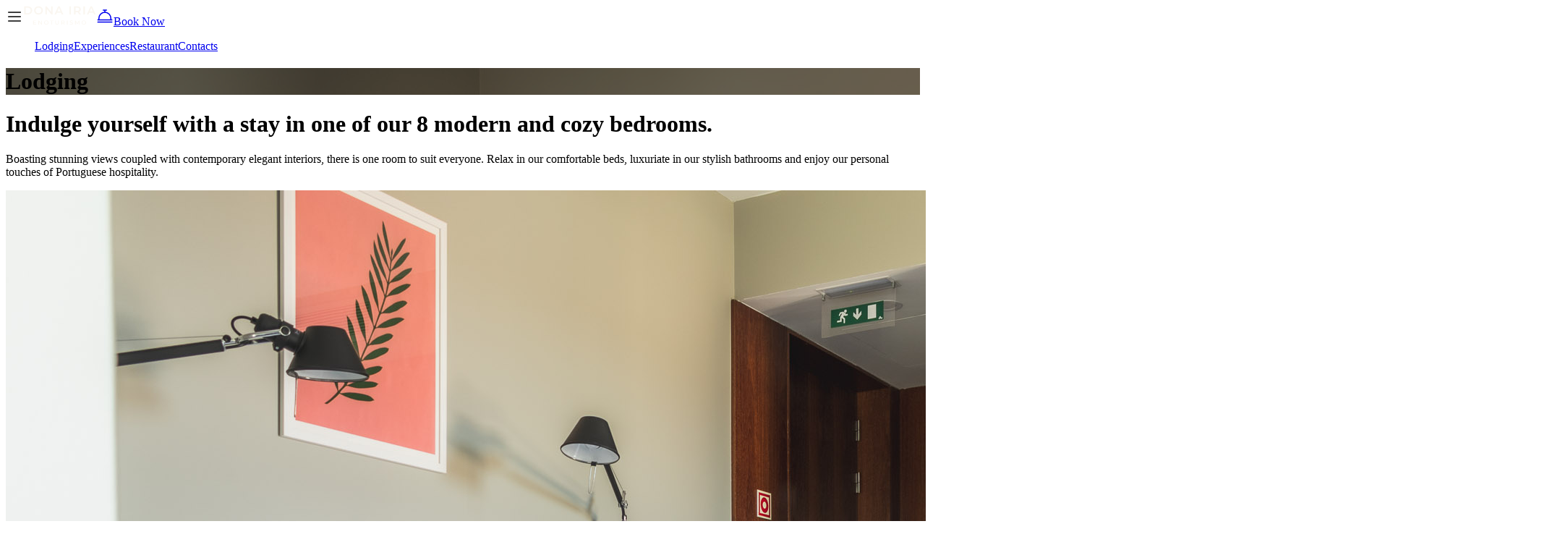

--- FILE ---
content_type: text/html; charset=utf-8
request_url: https://www.quintadonairia.com/en/lodging
body_size: 5180
content:
<!DOCTYPE html><html lang="en"><head><meta charSet="utf-8" data-next-head=""/><meta name="viewport" content="width=device-width" data-next-head=""/><title data-next-head="">Quinta Dona Iria | Lodging</title><meta name="description" content="A wellness haven, combining wine and olive oil with the rich Portuguese cuisine"/><meta name="theme-color" content="#faf6f0"/><link rel="preconnect" href="https://fonts.googleapis.com"/><link rel="icon" href="/favicon.ico" sizes="32x32"/><link rel="icon" href="/favicon.svg" type="image/svg+xml"/><link rel="apple-touch-icon" sizes="180x180" href="/apple-touch-icon.png"/><link rel="manifest" href="/manifest.webmanifest"/><link rel="preload" href="/_next/static/chunks/d3e1842db4b77666.css" as="style"/><link href="https://fonts.googleapis.com/css2?family=Montserrat:wght@400;600&amp;family=Playfair+Display:wght@400;600&amp;display=swap&amp;family=Fraunces:wght@400&amp;display=swap" rel="stylesheet"/><link rel="stylesheet" href="/_next/static/chunks/d3e1842db4b77666.css" data-n-g=""/><noscript data-n-css=""></noscript><script src="/_next/static/chunks/de48b13a112081a9.js" defer=""></script><script src="/_next/static/chunks/23e177d3d09c0825.js" defer=""></script><script src="/_next/static/chunks/94770429874a024b.js" defer=""></script><script src="/_next/static/chunks/4fe45fae4dc0f1a3.js" defer=""></script><script src="/_next/static/chunks/dd8566a78fc3236f.js" defer=""></script><script src="/_next/static/chunks/turbopack-38e6dc5246c2ddfb.js" defer=""></script><script src="/_next/static/chunks/bf94b876510dc6e8.js" defer=""></script><script src="/_next/static/chunks/turbopack-1ee353e102f215a0.js" defer=""></script><script src="/_next/static/vGlfqz4AQwtpYFdGW-mXn/_ssgManifest.js" defer=""></script><script src="/_next/static/vGlfqz4AQwtpYFdGW-mXn/_buildManifest.js" defer=""></script></head><body><link rel="preload" as="image" href="/graphics/donairia-wordmark-dark.svg"/><link rel="preload" as="image" href="/images/20220410-donairia-006.jpg"/><link rel="preload" as="image" href="/images/20220410-donairia-010.jpg"/><link rel="preload" as="image" href="/images/senjuti-kundu-GCI8dqi4uWM-unsplash.jpg"/><link rel="preload" as="image" href="/images/20220410-donairia-017.jpg"/><link rel="preload" as="image" href="/graphics/green-key-logo.svg"/><link rel="preload" as="image" href="/graphics/clean-safe-logo.svg"/><link rel="preload" as="image" href="/images/visit-center-of-portugal.png"/><div id="__next"><div class="bg-background-neutral-default flex flex-col"><header class="fixed inset-x-0 top-0 z-20 flex items-center justify-between p-6 transition-all duration-500 translate-y-0 bg-transparent"><svg xmlns="http://www.w3.org/2000/svg" width="24" height="24" fill="currentColor" viewBox="0 0 256 256" class="text-foreground-neutral-inverse cursor-pointer"><path d="M224,128a8,8,0,0,1-8,8H40a8,8,0,0,1,0-16H216A8,8,0,0,1,224,128ZM40,72H216a8,8,0,0,0,0-16H40a8,8,0,0,0,0,16ZM216,184H40a8,8,0,0,0,0,16H216a8,8,0,0,0,0-16Z"></path></svg><a class="absolute left-1/2 -translate-x-1/2 cursor-pointer" href="/en"><img alt="logo" class="w-28 md:w-32 lg:w-36" src="/graphics/donairia-wordmark-dark.svg"/></a><a class="md:hidden" href="mailto:hello@quintadonairia.com?subject=Reservation Request | Hotel Quinta Dona Iria&amp;body=Hello!%0A%0AThank you for choosing Quinta Dona Iria.%0A%0AInformation we need for booking:%0A%0A- Check-in date%0A- Check-out date%0A- Number of guests%0A- Reservation name%0A- Preferred room (Superior or Standard)"><svg xmlns="http://www.w3.org/2000/svg" width="24" height="24" fill="currentColor" viewBox="0 0 256 256" class="text-foreground-neutral-inverse"><path d="M24,184H232a8,8,0,0,0,0-16h-8V152a96.12,96.12,0,0,0-88-95.66V40h16a8,8,0,0,0,0-16H104a8,8,0,0,0,0,16h16V56.34A96.12,96.12,0,0,0,32,152v16H24a8,8,0,0,0,0,16Zm24-32a80,80,0,0,1,160,0v16H48Zm192,56a8,8,0,0,1-8,8H24a8,8,0,0,1,0-16H232A8,8,0,0,1,240,208Z"></path></svg></a><a class="w-fit cursor-pointer items-center gap-1 text-body-medium font-semibold uppercase tracking-widest hover:gap-2 border-2 text-foreground-neutral-inverse border-border-neutral-default hover:bg-background-neutral-default hover:text-foreground-neutral-default duration-300 px-6 py-3 hidden md:inline-flex" href="mailto:hello@quintadonairia.com?subject=Reservation Request | Hotel Quinta Dona Iria&amp;body=Hello!%0A%0AThank you for choosing Quinta Dona Iria.%0A%0AInformation we need for booking:%0A%0A- Check-in date%0A- Check-out date%0A- Number of guests%0A- Reservation name%0A- Preferred room (Superior or Standard)">Book Now</a></header><div class="bg-background-neutral-inverse text-foreground-neutral-inverse fixed inset-0 top-0 z-10 grid place-items-center transition-opacity duration-240 opacity-0" inert=""><ul class="text-display-medium md:text-display-large flex cursor-pointer flex-col gap-8 text-center font-serif md:gap-12"><a class="transition-transform duration-480 -translate-y-4" href="/en/lodging">Lodging</a><a class="transition-transform duration-480 -translate-y-4" href="/en/experiences">Experiences</a><a class="transition-transform duration-480 -translate-y-4" href="/en/restaurant">Restaurant</a><a class="transition-transform duration-480 -translate-y-4" href="/en/contacts">Contacts</a></ul></div><main><div class="relative flex min-h-screen flex-col items-center overflow-x-hidden"><header class="relative flex h-128 w-full items-center justify-center bg-cover bg-center bg-no-repeat lg:h-screen" style="background-image:linear-gradient(0deg, rgba(0, 0, 0, 0.5), rgba(0, 0, 0, 0.5)), url(/images/20220410-donairia-004.jpg)"><h1 class="text-foreground-neutral-inverse text-display-small lg:text-display-large max-w-(--breakpoint-md) px-8 font-serif leading-snug lg:max-w-(--breakpoint-lg) lg:leading-tight">Lodging</h1></header><div class="m-auto max-w-(--breakpoint-xl) px-6 py-12 lg:px-12 lg:py-16"><header class="flex flex-col items-center gap-6 text-center"><small class="text-body-medium font-semibold tracking-widest uppercase"></small><h1 class="text-foreground-brand-default text-display-medium lg:text-display-large font-serif lg:max-w-(--breakpoint-md)">Indulge yourself with a stay in one of our 8 modern and cozy bedrooms.</h1><p class="leading-relaxed lg:max-w-prose">Boasting stunning views coupled with contemporary elegant interiors, there is one room to suit everyone. Relax in our comfortable beds, luxuriate in our stylish bathrooms and enjoy our personal touches of Portuguese hospitality.</p></header></div><div class="m-auto max-w-(--breakpoint-xl) px-6 py-12 lg:px-12 lg:py-16"><div class="grid grid-cols-1 items-center gap-16 lg:grid-cols-2"><article class="flex flex-col items-center gap-8"><img src="/images/20220410-donairia-006.jpg" alt="A bedroom with a large bed, tv, table and windows." class="aspect-4/3 w-lg object-cover"/><div class="flex flex-col items-center gap-4 text-center lg:px-16"><h1 class="text-foreground-brand-default text-display-small font-serif">Standard Room</h1><div class="bg-background-brand-default text-foreground-neutral-inverse text-body-small rounded-full px-4 py-2 tracking-widest uppercase">90€ / night</div><h4 class="text-foreground-neutral-subtle leading-relaxed">Elegant and comfortable double rooms, with stunning views over the surrounding mountains.</h4><a href="mailto:hello@quintadonairia.com?subject=Reservation Request | Hotel Quinta Dona Iria&amp;body=Hello!%0A%0AThank you for choosing Quinta Dona Iria.%0A%0AInformation we need for booking:%0A%0A- Check-in date%0A- Check-out date%0A- Number of guests%0A- Reservation name%0A- Preferred room (Superior or Standard)"><button class="inline-flex w-fit cursor-pointer items-center gap-1 text-body-medium font-semibold uppercase tracking-widest duration-200 hover:gap-2 undefined px-10 py-5 undefined"><svg xmlns="http://www.w3.org/2000/svg" width="20" height="20" fill="currentColor" viewBox="0 0 256 256"><path d="M221.66,133.66l-72,72a8,8,0,0,1-11.32-11.32L196.69,136H40a8,8,0,0,1,0-16H196.69L138.34,61.66a8,8,0,0,1,11.32-11.32l72,72A8,8,0,0,1,221.66,133.66Z"></path></svg>Book Now</button></a></div></article><article class="flex flex-col items-center gap-8"><img src="/images/20220410-donairia-010.jpg" alt="A bedroom with a large bed and modern decoration." class="aspect-4/3 w-lg object-cover"/><div class="flex flex-col items-center gap-4 text-center lg:px-16"><h1 class="text-foreground-brand-default text-display-small font-serif">Superior Room</h1><div class="bg-background-brand-default text-foreground-neutral-inverse text-body-small rounded-full px-4 py-2 tracking-widest uppercase">100€ / night</div><h4 class="text-foreground-neutral-subtle leading-relaxed">Our best doubles, with stunning views over the olive grove, garden and pool.</h4><a href="mailto:hello@quintadonairia.com?subject=Reservation Request | Hotel Quinta Dona Iria&amp;body=Hello!%0A%0AThank you for choosing Quinta Dona Iria.%0A%0AInformation we need for booking:%0A%0A- Check-in date%0A- Check-out date%0A- Number of guests%0A- Reservation name%0A- Preferred room (Superior or Standard)"><button class="inline-flex w-fit cursor-pointer items-center gap-1 text-body-medium font-semibold uppercase tracking-widest duration-200 hover:gap-2 undefined px-10 py-5 undefined"><svg xmlns="http://www.w3.org/2000/svg" width="20" height="20" fill="currentColor" viewBox="0 0 256 256"><path d="M221.66,133.66l-72,72a8,8,0,0,1-11.32-11.32L196.69,136H40a8,8,0,0,1,0-16H196.69L138.34,61.66a8,8,0,0,1,11.32-11.32l72,72A8,8,0,0,1,221.66,133.66Z"></path></svg>Book Now</button></a></div></article></div></div><div class="m-auto max-w-(--breakpoint-xl) px-6 py-12 lg:px-12 lg:py-16"><section class="flex flex-col items-center gap-8"><div>All our rooms are equipped with</div><div class="grid max-w-(--breakpoint-lg) grid-cols-2 gap-16 lg:grid-cols-3"><div class="text-foreground-brand-default text-title-medium flex flex-col items-center gap-2 text-center font-serif"><svg xmlns="http://www.w3.org/2000/svg" width="32" height="32" fill="currentColor" viewBox="0 0 256 256"><path d="M216,72H32V48a8,8,0,0,0-16,0V208a8,8,0,0,0,16,0V176H240v32a8,8,0,0,0,16,0V112A40,40,0,0,0,216,72ZM32,88h72v72H32Zm88,72V88h96a24,24,0,0,1,24,24v48Z"></path></svg><p>Double beds</p></div><div class="text-foreground-brand-default text-title-medium flex flex-col items-center gap-2 text-center font-serif"><svg xmlns="http://www.w3.org/2000/svg" width="32" height="32" fill="currentColor" viewBox="0 0 256 256"><path d="M64,236a12,12,0,1,1-12-12A12,12,0,0,1,64,236Zm20-44a12,12,0,1,0,12,12A12,12,0,0,0,84,192Zm-64,0a12,12,0,1,0,12,12A12,12,0,0,0,20,192Zm32-32a12,12,0,1,0,12,12A12,12,0,0,0,52,160ZM256,40a8,8,0,0,1-8,8H219.31L191.46,75.86,169.8,202.65a16,16,0,0,1-27.09,8.66l-98-98a16,16,0,0,1,8.69-27.1L180.14,64.54l30.2-30.2A8,8,0,0,1,216,32h32A8,8,0,0,1,256,40ZM174.21,81.79,56,102l98,98Z"></path></svg><p>Bathroom</p></div><div class="text-foreground-brand-default text-title-medium flex flex-col items-center gap-2 text-center font-serif"><svg xmlns="http://www.w3.org/2000/svg" width="32" height="32" fill="currentColor" viewBox="0 0 256 256"><path d="M140,204a12,12,0,1,1-12-12A12,12,0,0,1,140,204ZM237.08,87A172,172,0,0,0,18.92,87,8,8,0,0,0,29.08,99.37a156,156,0,0,1,197.84,0A8,8,0,0,0,237.08,87ZM205,122.77a124,124,0,0,0-153.94,0A8,8,0,0,0,61,135.31a108,108,0,0,1,134.06,0,8,8,0,0,0,11.24-1.3A8,8,0,0,0,205,122.77Zm-32.26,35.76a76.05,76.05,0,0,0-89.42,0,8,8,0,0,0,9.42,12.94,60,60,0,0,1,70.58,0,8,8,0,1,0,9.42-12.94Z"></path></svg><p>Wi-Fi</p></div><div class="text-foreground-brand-default text-title-medium flex flex-col items-center gap-2 text-center font-serif"><svg xmlns="http://www.w3.org/2000/svg" width="32" height="32" fill="currentColor" viewBox="0 0 256 256"><path d="M233,135a60,60,0,0,0-89.62-35.45l16.39-65.44a8,8,0,0,0-3.45-8.68A60,60,0,1,0,95.69,128.91L30.82,147.44a8,8,0,0,0-5.8,7.32,60,60,0,0,0,44.42,60.66,60.52,60.52,0,0,0,15.62,2.07,60.07,60.07,0,0,0,59.88-62l48.48,46.92a8,8,0,0,0,9.25,1.35A60,60,0,0,0,233,135Zm-121-7a16,16,0,1,1,16,16A16,16,0,0,1,112,128ZM80,76a44,44,0,0,1,62.75-39.82L127.77,96A32,32,0,0,0,99.85,112.8,43.85,43.85,0,0,1,80,76Zm27,119.57a44,44,0,0,1-65.86-34.43l59.31-16.94A32,32,0,0,0,128,160l.91,0A43.82,43.82,0,0,1,107,195.57Zm106.17-23a43.92,43.92,0,0,1-13,14.14l-44.32-42.89a31.91,31.91,0,0,0-.59-32.57,44,44,0,0,1,57.91,61.32Z"></path></svg><p>Air Conditioning</p></div><div class="text-foreground-brand-default text-title-medium flex flex-col items-center gap-2 text-center font-serif"><svg xmlns="http://www.w3.org/2000/svg" width="32" height="32" fill="currentColor" viewBox="0 0 256 256"><path d="M216,64H147.31l34.35-34.34a8,8,0,1,0-11.32-11.32L128,60.69,85.66,18.34A8,8,0,0,0,74.34,29.66L108.69,64H40A16,16,0,0,0,24,80V200a16,16,0,0,0,16,16H216a16,16,0,0,0,16-16V80A16,16,0,0,0,216,64Zm0,136H40V80H216V200Z"></path></svg><p>Television</p></div><div class="text-foreground-brand-default text-title-medium flex flex-col items-center gap-2 text-center font-serif"><svg xmlns="http://www.w3.org/2000/svg" width="32" height="32" fill="currentColor" viewBox="0 0 256 256"><path d="M231.59,90.13h0C175.44,34,80.56,34,24.41,90.13c-20,20-21.92,49.49-4.69,71.71A16,16,0,0,0,32.35,168a15.8,15.8,0,0,0,5.75-1.08l49-17.37.29-.11a16,16,0,0,0,9.75-11.73l5.9-29.52a76.52,76.52,0,0,1,49.68-.11h0l6.21,29.75a16,16,0,0,0,9.72,11.59l.29.11,49,17.39a16,16,0,0,0,18.38-5.06C253.51,139.62,251.58,110.13,231.59,90.13ZM223.67,152l-.3-.12-48.82-17.33-6.21-29.74A16,16,0,0,0,158,93a92.56,92.56,0,0,0-60.34.13,16,16,0,0,0-10.32,12l-5.9,29.51L32.63,151.86c-.1,0-.17.13-.27.17-12.33-15.91-11-36.23,3.36-50.58,25-25,58.65-37.53,92.28-37.53s67.27,12.51,92.28,37.53C234.61,115.8,236,136.12,223.67,152Zm.32,48a8,8,0,0,1-8,8H40a8,8,0,0,1,0-16H216A8,8,0,0,1,224,200Z"></path></svg><p>Telephone</p></div></div></section></div><section class="flex max-w-(--breakpoint-xl) items-center justify-between gap-8 px-6 py-16 lg:gap-24 lg:px-12 flex-col lg:flex-row"><img src="/images/senjuti-kundu-GCI8dqi4uWM-unsplash.jpg" alt="" class="aspect-5/4 w-full object-cover lg:aspect-5/4 lg:w-xl"/><div class="flex flex-col gap-8 lg:w-1/2"><div class="flex flex-col gap-4"><h2 class="text-foreground-brand-default text-display-small lg:text-display-medium font-serif">Family Friendly</h2><p class="leading-relaxed lg:max-w-prose">Making it a family affair? Get in touch to find out about our family friendly room styles and options for when you&#x27;re bringing the children along.</p></div></div></section><section class="flex max-w-(--breakpoint-xl) items-center justify-between gap-8 px-6 py-16 lg:gap-24 lg:px-12 flex-col lg:flex-row-reverse"><img src="/images/20220410-donairia-017.jpg" alt="" class="aspect-5/4 w-full object-cover lg:aspect-5/4 lg:w-xl"/><div class="flex flex-col gap-8 lg:w-1/2"><div class="flex flex-col gap-4"><h2 class="text-foreground-brand-default text-display-small lg:text-display-medium font-serif">Accessible Accommodations</h2><p class="leading-relaxed lg:max-w-prose">Our rooms are prepared to accommodate guests with disabilities. If you have any questions, you can call or email us. We are happy to make special arrangements for you, and some advanced notice will help us have everything ready for your arrival.</p></div></div></section></div></main><footer class="text-foreground-neutral-inverse bg-background-neutral-inverse flex flex-col items-start gap-24 px-8 py-12 lg:px-32 lg:py-16"><div class="flex w-full flex-col gap-16 lg:flex-row lg:items-start lg:justify-between lg:gap-0"><div class="flex flex-col gap-8 lg:flex-row lg:items-start lg:gap-24"><div class="flex flex-col gap-16"><a class="cursor-pointer" href="/en"><img src="/graphics/donairia-wordmark-dark.svg" alt="logo" class="w-32 lg:w-36"/></a><div class="flex flex-col items-start justify-start gap-4"><a href="https://www.google.com/maps/dir//Quinta+Dona+Iria,+R.+Central+n%C2%BA35,+3220-336+Coimbra/@40.1713618,-8.3993411,13z/data=!4m8!4m7!1m0!1m5!1m1!1s0xd22f170ee4c62c9:0xc108f06628ebaecb!2m2!1d-8.3320875!2d40.1440357" target="_blank" class="text-body-medium flex items-center gap-1 duration-200 hover:gap-2"><svg xmlns="http://www.w3.org/2000/svg" width="1em" height="1em" fill="currentColor" viewBox="0 0 256 256"><path d="M221.66,133.66l-72,72a8,8,0,0,1-11.32-11.32L196.69,136H40a8,8,0,0,1,0-16H196.69L138.34,61.66a8,8,0,0,1,11.32-11.32l72,72A8,8,0,0,1,221.66,133.66Z"></path></svg><p>Get directions</p></a><a href="mailto:hello@quintadonairia.com" class="text-body-medium flex items-center gap-1 duration-200 hover:gap-2"><svg xmlns="http://www.w3.org/2000/svg" width="1em" height="1em" fill="currentColor" viewBox="0 0 256 256"><path d="M221.66,133.66l-72,72a8,8,0,0,1-11.32-11.32L196.69,136H40a8,8,0,0,1,0-16H196.69L138.34,61.66a8,8,0,0,1,11.32-11.32l72,72A8,8,0,0,1,221.66,133.66Z"></path></svg>Email us</a></div></div></div><div class="flex flex-col gap-16"><div class="flex items-center gap-8"><a href="https://greenkey.abae.pt/empreendimento/quinta-dona-iria/" target="_blank"><img src="/graphics/green-key-logo.svg" alt="Green Key logo" class="w-16"/></a><a href="https://portugalcleanandsafe.com/place/1654747" target="_blank"><img src="/graphics/clean-safe-logo.svg" alt="Clean &amp; Safe logo" class="w-20"/></a></div><a href="https://www.centerofportugal.com/" target="_blank"><img src="/images/visit-center-of-portugal.png" alt="Center of Portugal logo" class="w-64"/></a></div></div><div class="text-body-medium flex w-full flex-col gap-12 lg:flex-row lg:items-start lg:justify-between lg:gap-0"><div class="flex flex-col gap-2"><p>© <!-- -->2025<!-- --> Quinta Dona Iria</p><a href="https://rnt.turismodeportugal.pt/RNT/RNET.aspx?nr=10101" target="_blank">RNET - 10101</a><ul class="flex gap-2"><a href="/en/terms">Terms</a><li><a href="https://www.livroreclamacoes.pt/Pedido/Reclamacao">Complaints Book</a></li></ul></div><p>Made with 🍷 by<a href="https://linkedin.com/in/zalodias" target="_blank"> <!-- -->Gonçalo Dias</a></p></div></footer></div></div><script id="__NEXT_DATA__" type="application/json">{"props":{"pageProps":{}},"page":"/lodging","query":{},"buildId":"vGlfqz4AQwtpYFdGW-mXn","nextExport":true,"autoExport":true,"isFallback":false,"locale":"en","locales":["pt","en"],"defaultLocale":"pt","scriptLoader":[]}</script></body></html>

--- FILE ---
content_type: text/css; charset=utf-8
request_url: https://www.quintadonairia.com/_next/static/chunks/d3e1842db4b77666.css
body_size: 4176
content:
@layer properties{@supports (((-webkit-hyphens:none)) and (not (margin-trim:inline))) or ((-moz-orient:inline) and (not (color:rgb(from red r g b)))){*,:before,:after,::backdrop{--tw-translate-x:0;--tw-translate-y:0;--tw-translate-z:0;--tw-scroll-snap-strictness:proximity;--tw-border-style:solid;--tw-leading:initial;--tw-font-weight:initial;--tw-tracking:initial;--tw-duration:initial;--tw-content:"";--tw-scale-x:1;--tw-scale-y:1;--tw-scale-z:1}}}@layer theme{:root,:host{--spacing:.25rem;--container-xs:20rem;--container-lg:32rem;--container-xl:36rem;--font-weight-semibold:600;--font-weight-bold:700;--tracking-tight:-.025em;--tracking-wider:.05em;--tracking-widest:.1em;--leading-tight:1.25;--leading-snug:1.375;--leading-relaxed:1.625;--radius-sm:.25rem;--default-transition-duration:.15s;--default-transition-timing-function:cubic-bezier(.4,0,.2,1);--default-font-family:var(--font-sans);--breakpoint-md:640px;--breakpoint-lg:960px;--breakpoint-xl:1280px;--color-background-neutral-default:var(--background-neutral-default);--color-background-neutral-inverse:var(--background-neutral-inverse);--color-background-brand-default:var(--background-brand-default);--color-foreground-neutral-default:var(--foreground-neutral-default);--color-foreground-neutral-subtle:var(--foreground-neutral-subtle);--color-foreground-neutral-faded:var(--foreground-neutral-faded);--color-foreground-neutral-inverse:var(--foreground-neutral-inverse);--color-foreground-brand-default:var(--foreground-brand-default);--color-border-neutral-default:var(--border-neutral-default);--color-border-neutral-inverse:var(--border-neutral-inverse);--color-border-brand-default:var(--border-brand-default);--font-sans:"Montserrat";--font-serif:"Playfair Display";--font-display:Fraunces;--text-body-small:12px;--text-body-small--line-height:16px;--text-body-medium:14px;--text-body-medium--line-height:20px;--text-body-large:16px;--text-body-large--line-height:24px;--text-title-small:18px;--text-title-small--line-height:26px;--text-title-medium:20px;--text-title-medium--line-height:28px;--text-title-large:24px;--text-title-large--line-height:32px;--text-display-small:32px;--text-display-small--line-height:40px;--text-display-medium:40px;--text-display-medium--line-height:44px;--text-display-large:48px;--text-display-large--line-height:52px}}@layer base{*,:after,:before,::backdrop{box-sizing:border-box;border:0 solid;margin:0;padding:0}::file-selector-button{box-sizing:border-box;border:0 solid;margin:0;padding:0}html,:host{-webkit-text-size-adjust:100%;tab-size:4;line-height:1.5;font-family:var(--default-font-family,ui-sans-serif,system-ui,sans-serif,"Apple Color Emoji","Segoe UI Emoji","Segoe UI Symbol","Noto Color Emoji");font-feature-settings:var(--default-font-feature-settings,normal);font-variation-settings:var(--default-font-variation-settings,normal);-webkit-tap-highlight-color:transparent}hr{height:0;color:inherit;border-top-width:1px}abbr:where([title]){-webkit-text-decoration:underline dotted;text-decoration:underline dotted}h1,h2,h3,h4,h5,h6{font-size:inherit;font-weight:inherit}a{color:inherit;-webkit-text-decoration:inherit;-webkit-text-decoration:inherit;-webkit-text-decoration:inherit;-webkit-text-decoration:inherit;text-decoration:inherit}b,strong{font-weight:bolder}code,kbd,samp,pre{font-family:var(--default-mono-font-family,ui-monospace,SFMono-Regular,Menlo,Monaco,Consolas,"Liberation Mono","Courier New",monospace);font-feature-settings:var(--default-mono-font-feature-settings,normal);font-variation-settings:var(--default-mono-font-variation-settings,normal);font-size:1em}small{font-size:80%}sub,sup{vertical-align:baseline;font-size:75%;line-height:0;position:relative}sub{bottom:-.25em}sup{top:-.5em}table{text-indent:0;border-color:inherit;border-collapse:collapse}:-moz-focusring{outline:auto}progress{vertical-align:baseline}summary{display:list-item}ol,ul,menu{list-style:none}img,svg,video,canvas,audio,iframe,embed,object{vertical-align:middle;display:block}img,video{max-width:100%;height:auto}button,input,select,optgroup,textarea{font:inherit;font-feature-settings:inherit;font-variation-settings:inherit;letter-spacing:inherit;color:inherit;opacity:1;background-color:#0000;border-radius:0}::file-selector-button{font:inherit;font-feature-settings:inherit;font-variation-settings:inherit;letter-spacing:inherit;color:inherit;opacity:1;background-color:#0000;border-radius:0}:where(select:is([multiple],[size])) optgroup{font-weight:bolder}:where(select:is([multiple],[size])) optgroup option{padding-inline-start:20px}::file-selector-button{margin-inline-end:4px}::placeholder{opacity:1}@supports (not ((-webkit-appearance:-apple-pay-button))) or (contain-intrinsic-size:1px){::placeholder{color:currentColor}@supports (color:color-mix(in lab, red, red)){::placeholder{color:color-mix(in oklab,currentcolor 50%,transparent)}}}textarea{resize:vertical}::-webkit-search-decoration{-webkit-appearance:none}::-webkit-date-and-time-value{min-height:1lh;text-align:inherit}::-webkit-datetime-edit{display:inline-flex}::-webkit-datetime-edit-fields-wrapper{padding:0}::-webkit-datetime-edit{padding-block:0}::-webkit-datetime-edit-year-field{padding-block:0}::-webkit-datetime-edit-month-field{padding-block:0}::-webkit-datetime-edit-day-field{padding-block:0}::-webkit-datetime-edit-hour-field{padding-block:0}::-webkit-datetime-edit-minute-field{padding-block:0}::-webkit-datetime-edit-second-field{padding-block:0}::-webkit-datetime-edit-millisecond-field{padding-block:0}::-webkit-datetime-edit-meridiem-field{padding-block:0}::-webkit-calendar-picker-indicator{line-height:1}:-moz-ui-invalid{box-shadow:none}button,input:where([type=button],[type=reset],[type=submit]){appearance:button}::file-selector-button{appearance:button}::-webkit-inner-spin-button{height:auto}::-webkit-outer-spin-button{height:auto}[hidden]:where(:not([hidden=until-found])){display:none!important}}@layer components;@layer utilities{.pointer-events-none{pointer-events:none}.absolute{position:absolute}.fixed{position:fixed}.relative{position:relative}.inset-0{inset:calc(var(--spacing)*0)}.inset-x-0{inset-inline:calc(var(--spacing)*0)}.top-0{top:calc(var(--spacing)*0)}.top-1\/2{top:50%}.right-6{right:calc(var(--spacing)*6)}.bottom-full{bottom:100%}.left-1\/2{left:50%}.left-6{left:calc(var(--spacing)*6)}.z-10{z-index:10}.z-20{z-index:20}.m-auto{margin:auto}.block{display:block}.flex{display:flex}.grid{display:grid}.hidden{display:none}.inline-flex{display:inline-flex}.table{display:table}.aspect-4\/3{aspect-ratio:4/3}.aspect-5\/4{aspect-ratio:5/4}.h-96{height:calc(var(--spacing)*96)}.h-128{height:calc(var(--spacing)*128)}.min-h-screen{min-height:100vh}.w-16{width:calc(var(--spacing)*16)}.w-20{width:calc(var(--spacing)*20)}.w-28{width:calc(var(--spacing)*28)}.w-32{width:calc(var(--spacing)*32)}.w-64{width:calc(var(--spacing)*64)}.w-fit{width:fit-content}.w-full{width:100%}.w-lg{width:var(--container-lg)}.w-max{width:max-content}.max-w-\(--breakpoint-lg\){max-width:var(--breakpoint-lg)}.max-w-\(--breakpoint-md\){max-width:var(--breakpoint-md)}.max-w-\(--breakpoint-xl\){max-width:var(--breakpoint-xl)}.max-w-xs{max-width:var(--container-xs)}.-translate-x-1\/2{--tw-translate-x:calc(calc(1/2*100%)*-1);translate:var(--tw-translate-x)var(--tw-translate-y)}.-translate-y-4{--tw-translate-y:calc(var(--spacing)*-4);translate:var(--tw-translate-x)var(--tw-translate-y)}.-translate-y-full{--tw-translate-y:-100%;translate:var(--tw-translate-x)var(--tw-translate-y)}.translate-y-0{--tw-translate-y:calc(var(--spacing)*0);translate:var(--tw-translate-x)var(--tw-translate-y)}.cursor-pointer{cursor:pointer}.snap-x{scroll-snap-type:x var(--tw-scroll-snap-strictness)}.snap-mandatory{--tw-scroll-snap-strictness:mandatory}.snap-start{scroll-snap-align:start}.auto-cols-\[80\%\]{grid-auto-columns:80%}.grid-flow-col{grid-auto-flow:column}.grid-cols-1{grid-template-columns:repeat(1,minmax(0,1fr))}.grid-cols-2{grid-template-columns:repeat(2,minmax(0,1fr))}.flex-col{flex-direction:column}.flex-row{flex-direction:row}.place-items-center{place-items:center}.items-center{align-items:center}.items-start{align-items:flex-start}.justify-between{justify-content:space-between}.justify-center{justify-content:center}.justify-start{justify-content:flex-start}.gap-1{gap:calc(var(--spacing)*1)}.gap-2{gap:calc(var(--spacing)*2)}.gap-4{gap:calc(var(--spacing)*4)}.gap-6{gap:calc(var(--spacing)*6)}.gap-8{gap:calc(var(--spacing)*8)}.gap-12{gap:calc(var(--spacing)*12)}.gap-16{gap:calc(var(--spacing)*16)}.gap-24{gap:calc(var(--spacing)*24)}.overflow-x-auto{overflow-x:auto}.overflow-x-hidden{overflow-x:hidden}.rounded-full{border-radius:3.40282e38px}.rounded-sm{border-radius:var(--radius-sm)}.border-2{border-style:var(--tw-border-style);border-width:2px}.border-border-brand-default{border-color:var(--color-border-brand-default)}.border-border-neutral-default{border-color:var(--color-border-neutral-default)}.bg-background-brand-default{background-color:var(--color-background-brand-default)}.bg-background-neutral-default{background-color:var(--color-background-neutral-default)}.bg-background-neutral-inverse{background-color:var(--color-background-neutral-inverse)}.bg-transparent{background-color:#0000}.bg-cover{background-size:cover}.bg-center{background-position:50%}.bg-no-repeat{background-repeat:no-repeat}.object-cover{object-fit:cover}.p-6{padding:calc(var(--spacing)*6)}.p-8{padding:calc(var(--spacing)*8)}.px-2{padding-inline:calc(var(--spacing)*2)}.px-4{padding-inline:calc(var(--spacing)*4)}.px-6{padding-inline:calc(var(--spacing)*6)}.px-8{padding-inline:calc(var(--spacing)*8)}.px-10{padding-inline:calc(var(--spacing)*10)}.py-1{padding-block:calc(var(--spacing)*1)}.py-2{padding-block:calc(var(--spacing)*2)}.py-3{padding-block:calc(var(--spacing)*3)}.py-4{padding-block:calc(var(--spacing)*4)}.py-5{padding-block:calc(var(--spacing)*5)}.py-12{padding-block:calc(var(--spacing)*12)}.py-16{padding-block:calc(var(--spacing)*16)}.pb-2{padding-bottom:calc(var(--spacing)*2)}.pb-12{padding-bottom:calc(var(--spacing)*12)}.text-center{text-align:center}.font-display{font-family:var(--font-display)}.font-serif{font-family:var(--font-serif)}.text-body-large{font-size:var(--text-body-large);line-height:var(--tw-leading,var(--text-body-large--line-height))}.text-body-medium{font-size:var(--text-body-medium);line-height:var(--tw-leading,var(--text-body-medium--line-height))}.text-body-small{font-size:var(--text-body-small);line-height:var(--tw-leading,var(--text-body-small--line-height))}.text-display-large{font-size:var(--text-display-large);line-height:var(--tw-leading,var(--text-display-large--line-height))}.text-display-medium{font-size:var(--text-display-medium);line-height:var(--tw-leading,var(--text-display-medium--line-height))}.text-display-small{font-size:var(--text-display-small);line-height:var(--tw-leading,var(--text-display-small--line-height))}.text-title-large{font-size:var(--text-title-large);line-height:var(--tw-leading,var(--text-title-large--line-height))}.text-title-medium{font-size:var(--text-title-medium);line-height:var(--tw-leading,var(--text-title-medium--line-height))}.text-title-small{font-size:var(--text-title-small);line-height:var(--tw-leading,var(--text-title-small--line-height))}.leading-relaxed{--tw-leading:var(--leading-relaxed);line-height:var(--leading-relaxed)}.leading-snug{--tw-leading:var(--leading-snug);line-height:var(--leading-snug)}.font-bold{--tw-font-weight:var(--font-weight-bold);font-weight:var(--font-weight-bold)}.font-semibold{--tw-font-weight:var(--font-weight-semibold);font-weight:var(--font-weight-semibold)}.tracking-tight{--tw-tracking:var(--tracking-tight);letter-spacing:var(--tracking-tight)}.tracking-wider{--tw-tracking:var(--tracking-wider);letter-spacing:var(--tracking-wider)}.tracking-widest{--tw-tracking:var(--tracking-widest);letter-spacing:var(--tracking-widest)}.text-foreground-brand-default{color:var(--color-foreground-brand-default)}.text-foreground-neutral-faded{color:var(--color-foreground-neutral-faded)}.text-foreground-neutral-inverse{color:var(--color-foreground-neutral-inverse)}.text-foreground-neutral-subtle{color:var(--color-foreground-neutral-subtle)}.uppercase{text-transform:uppercase}.opacity-0{opacity:0}.opacity-100{opacity:1}.transition{transition-property:color,background-color,border-color,outline-color,text-decoration-color,fill,stroke,--tw-gradient-from,--tw-gradient-via,--tw-gradient-to,opacity,box-shadow,transform,translate,scale,rotate,filter,-webkit-backdrop-filter,backdrop-filter,display,content-visibility,overlay,pointer-events;transition-timing-function:var(--tw-ease,var(--default-transition-timing-function));transition-duration:var(--tw-duration,var(--default-transition-duration))}.transition-all{transition-property:all;transition-timing-function:var(--tw-ease,var(--default-transition-timing-function));transition-duration:var(--tw-duration,var(--default-transition-duration))}.transition-opacity{transition-property:opacity;transition-timing-function:var(--tw-ease,var(--default-transition-timing-function));transition-duration:var(--tw-duration,var(--default-transition-duration))}.transition-transform{transition-property:transform,translate,scale,rotate;transition-timing-function:var(--tw-ease,var(--default-transition-timing-function));transition-duration:var(--tw-duration,var(--default-transition-duration))}.delay-100{transition-delay:.1s}.duration-200{--tw-duration:.2s;transition-duration:.2s}.duration-240{--tw-duration:.24s;transition-duration:.24s}.duration-300{--tw-duration:.3s;transition-duration:.3s}.duration-480{--tw-duration:.48s;transition-duration:.48s}.duration-500{--tw-duration:.5s;transition-duration:.5s}.select-none{-webkit-user-select:none;user-select:none}@media (hover:hover){.group-hover\:-translate-y-1\/4:is(:where(.group):hover *){--tw-translate-y:calc(calc(1/4*100%)*-1);translate:var(--tw-translate-x)var(--tw-translate-y)}.group-hover\:opacity-100:is(:where(.group):hover *){opacity:1}}.before\:absolute:before{content:var(--tw-content);position:absolute}.before\:top-full:before{content:var(--tw-content);top:100%}.before\:left-1\/2:before{content:var(--tw-content);left:50%}.before\:-translate-x-1\/2:before{content:var(--tw-content);--tw-translate-x:calc(calc(1/2*100%)*-1);translate:var(--tw-translate-x)var(--tw-translate-y)}.before\:border-4:before{content:var(--tw-content);border-style:var(--tw-border-style);border-width:4px}.before\:border-transparent:before{content:var(--tw-content);border-color:#0000}.before\:border-t-border-neutral-inverse:before{content:var(--tw-content);border-top-color:var(--color-border-neutral-inverse)}@media (hover:hover){.hover\:scale-110:hover{--tw-scale-x:110%;--tw-scale-y:110%;--tw-scale-z:110%;scale:var(--tw-scale-x)var(--tw-scale-y)}.hover\:gap-2:hover{gap:calc(var(--spacing)*2)}.hover\:bg-background-brand-default:hover{background-color:var(--color-background-brand-default)}.hover\:bg-background-neutral-default:hover{background-color:var(--color-background-neutral-default)}.hover\:text-foreground-brand-default:hover{color:var(--color-foreground-brand-default)}.hover\:text-foreground-neutral-default:hover{color:var(--color-foreground-neutral-default)}.hover\:text-foreground-neutral-inverse:hover{color:var(--color-foreground-neutral-inverse)}}@media (min-width:640px){.md\:hidden{display:none}.md\:inline-flex{display:inline-flex}.md\:w-32{width:calc(var(--spacing)*32)}.md\:gap-12{gap:calc(var(--spacing)*12)}.md\:text-display-large{font-size:var(--text-display-large);line-height:var(--tw-leading,var(--text-display-large--line-height))}}@media (min-width:960px){.lg\:right-12{right:calc(var(--spacing)*12)}.lg\:left-12{left:calc(var(--spacing)*12)}.lg\:aspect-2\/1{aspect-ratio:2}.lg\:aspect-5\/4{aspect-ratio:5/4}.lg\:h-screen{height:100vh}.lg\:w-1\/2{width:50%}.lg\:w-36{width:calc(var(--spacing)*36)}.lg\:w-160{width:calc(var(--spacing)*160)}.lg\:w-xl{width:var(--container-xl)}.lg\:max-w-\(--breakpoint-lg\){max-width:var(--breakpoint-lg)}.lg\:max-w-\(--breakpoint-md\){max-width:var(--breakpoint-md)}.lg\:max-w-lg{max-width:var(--container-lg)}.lg\:max-w-prose{max-width:65ch}.lg\:auto-cols-\[40\%\]{grid-auto-columns:40%}.lg\:grid-cols-2{grid-template-columns:repeat(2,minmax(0,1fr))}.lg\:grid-cols-3{grid-template-columns:repeat(3,minmax(0,1fr))}.lg\:flex-row{flex-direction:row}.lg\:flex-row-reverse{flex-direction:row-reverse}.lg\:items-start{align-items:flex-start}.lg\:justify-between{justify-content:space-between}.lg\:gap-0{gap:calc(var(--spacing)*0)}.lg\:gap-12{gap:calc(var(--spacing)*12)}.lg\:gap-16{gap:calc(var(--spacing)*16)}.lg\:gap-24{gap:calc(var(--spacing)*24)}.lg\:p-16{padding:calc(var(--spacing)*16)}.lg\:p-24{padding:calc(var(--spacing)*24)}.lg\:p-32{padding:calc(var(--spacing)*32)}.lg\:px-12{padding-inline:calc(var(--spacing)*12)}.lg\:px-16{padding-inline:calc(var(--spacing)*16)}.lg\:px-32{padding-inline:calc(var(--spacing)*32)}.lg\:py-16{padding-block:calc(var(--spacing)*16)}.lg\:text-body-large{font-size:var(--text-body-large);line-height:var(--tw-leading,var(--text-body-large--line-height))}.lg\:text-display-large{font-size:var(--text-display-large);line-height:var(--tw-leading,var(--text-display-large--line-height))}.lg\:text-display-medium{font-size:var(--text-display-medium);line-height:var(--tw-leading,var(--text-display-medium--line-height))}.lg\:text-display-small{font-size:var(--text-display-small);line-height:var(--tw-leading,var(--text-display-small--line-height))}.lg\:text-title-large{font-size:var(--text-title-large);line-height:var(--tw-leading,var(--text-title-large--line-height))}.lg\:leading-tight{--tw-leading:var(--leading-tight);line-height:var(--leading-tight)}}}:root{--background-neutral-default:#fcfaf8;--background-neutral-strong:#ccc;--background-neutral-subtle:#e0e0e0;--background-neutral-faded:#ebebeb;--background-neutral-inverse:#141414;--background-brand-default:#6e6e0c;--foreground-neutral-default:#0a0a0a;--foreground-neutral-strong:#141414;--foreground-neutral-subtle:#292929;--foreground-neutral-faded:#3d3d3d;--foreground-neutral-inverse:#f5f5f5;--foreground-brand-default:#6e6e0c;--border-neutral-default:#ccc;--border-neutral-strong:#a3a3a3;--border-neutral-subtle:#e0e0e0;--border-neutral-faded:#ebebeb;--border-neutral-inverse:#141414;--border-brand-default:#6e6e0c}@property --tw-translate-x{syntax:"*";inherits:false;initial-value:0}@property --tw-translate-y{syntax:"*";inherits:false;initial-value:0}@property --tw-translate-z{syntax:"*";inherits:false;initial-value:0}@property --tw-scroll-snap-strictness{syntax:"*";inherits:false;initial-value:proximity}@property --tw-border-style{syntax:"*";inherits:false;initial-value:solid}@property --tw-leading{syntax:"*";inherits:false}@property --tw-font-weight{syntax:"*";inherits:false}@property --tw-tracking{syntax:"*";inherits:false}@property --tw-duration{syntax:"*";inherits:false}@property --tw-content{syntax:"*";inherits:false;initial-value:""}@property --tw-scale-x{syntax:"*";inherits:false;initial-value:1}@property --tw-scale-y{syntax:"*";inherits:false;initial-value:1}@property --tw-scale-z{syntax:"*";inherits:false;initial-value:1}


--- FILE ---
content_type: application/javascript; charset=utf-8
request_url: https://www.quintadonairia.com/_next/static/chunks/94770429874a024b.js
body_size: 15489
content:
(globalThis.TURBOPACK||(globalThis.TURBOPACK=[])).push(["object"==typeof document?document.currentScript:void 0,7431,(e,t,r)=>{"use strict";var a=e.r(1788);function n(e){var t="https://react.dev/errors/"+e;if(1<arguments.length){t+="?args[]="+encodeURIComponent(arguments[1]);for(var r=2;r<arguments.length;r++)t+="&args[]="+encodeURIComponent(arguments[r])}return"Minified React error #"+e+"; visit "+t+" for the full message or use the non-minified dev environment for full errors and additional helpful warnings."}function o(){}var i={d:{f:o,r:function(){throw Error(n(522))},D:o,C:o,L:o,m:o,X:o,S:o,M:o},p:0,findDOMNode:null},s=Symbol.for("react.portal"),l=a.__CLIENT_INTERNALS_DO_NOT_USE_OR_WARN_USERS_THEY_CANNOT_UPGRADE;function u(e,t){return"font"===e?"":"string"==typeof t?"use-credentials"===t?t:"":void 0}r.__DOM_INTERNALS_DO_NOT_USE_OR_WARN_USERS_THEY_CANNOT_UPGRADE=i,r.createPortal=function(e,t){var r=2<arguments.length&&void 0!==arguments[2]?arguments[2]:null;if(!t||1!==t.nodeType&&9!==t.nodeType&&11!==t.nodeType)throw Error(n(299));return function(e,t,r){var a=3<arguments.length&&void 0!==arguments[3]?arguments[3]:null;return{$$typeof:s,key:null==a?null:""+a,children:e,containerInfo:t,implementation:r}}(e,t,null,r)},r.flushSync=function(e){var t=l.T,r=i.p;try{if(l.T=null,i.p=2,e)return e()}finally{l.T=t,i.p=r,i.d.f()}},r.preconnect=function(e,t){"string"==typeof e&&(t=t?"string"==typeof(t=t.crossOrigin)?"use-credentials"===t?t:"":void 0:null,i.d.C(e,t))},r.prefetchDNS=function(e){"string"==typeof e&&i.d.D(e)},r.preinit=function(e,t){if("string"==typeof e&&t&&"string"==typeof t.as){var r=t.as,a=u(r,t.crossOrigin),n="string"==typeof t.integrity?t.integrity:void 0,o="string"==typeof t.fetchPriority?t.fetchPriority:void 0;"style"===r?i.d.S(e,"string"==typeof t.precedence?t.precedence:void 0,{crossOrigin:a,integrity:n,fetchPriority:o}):"script"===r&&i.d.X(e,{crossOrigin:a,integrity:n,fetchPriority:o,nonce:"string"==typeof t.nonce?t.nonce:void 0})}},r.preinitModule=function(e,t){if("string"==typeof e)if("object"==typeof t&&null!==t){if(null==t.as||"script"===t.as){var r=u(t.as,t.crossOrigin);i.d.M(e,{crossOrigin:r,integrity:"string"==typeof t.integrity?t.integrity:void 0,nonce:"string"==typeof t.nonce?t.nonce:void 0})}}else null==t&&i.d.M(e)},r.preload=function(e,t){if("string"==typeof e&&"object"==typeof t&&null!==t&&"string"==typeof t.as){var r=t.as,a=u(r,t.crossOrigin);i.d.L(e,r,{crossOrigin:a,integrity:"string"==typeof t.integrity?t.integrity:void 0,nonce:"string"==typeof t.nonce?t.nonce:void 0,type:"string"==typeof t.type?t.type:void 0,fetchPriority:"string"==typeof t.fetchPriority?t.fetchPriority:void 0,referrerPolicy:"string"==typeof t.referrerPolicy?t.referrerPolicy:void 0,imageSrcSet:"string"==typeof t.imageSrcSet?t.imageSrcSet:void 0,imageSizes:"string"==typeof t.imageSizes?t.imageSizes:void 0,media:"string"==typeof t.media?t.media:void 0})}},r.preloadModule=function(e,t){if("string"==typeof e)if(t){var r=u(t.as,t.crossOrigin);i.d.m(e,{as:"string"==typeof t.as&&"script"!==t.as?t.as:void 0,crossOrigin:r,integrity:"string"==typeof t.integrity?t.integrity:void 0})}else i.d.m(e)},r.requestFormReset=function(e){i.d.r(e)},r.unstable_batchedUpdates=function(e,t){return e(t)},r.useFormState=function(e,t,r){return l.H.useFormState(e,t,r)},r.useFormStatus=function(){return l.H.useHostTransitionStatus()},r.version="19.2.3"},943,(e,t,r)=>{"use strict";!function e(){if("undefined"!=typeof __REACT_DEVTOOLS_GLOBAL_HOOK__&&"function"==typeof __REACT_DEVTOOLS_GLOBAL_HOOK__.checkDCE)try{__REACT_DEVTOOLS_GLOBAL_HOOK__.checkDCE(e)}catch(e){console.error(e)}}(),t.exports=e.r(7431)},7194,(e,t,r)=>{"use strict";function a(){let e=Object.create(null);return{on(t,r){(e[t]||(e[t]=[])).push(r)},off(t,r){e[t]&&e[t].splice(e[t].indexOf(r)>>>0,1)},emit(t,...r){(e[t]||[]).slice().map(e=>{e(...r)})}}}Object.defineProperty(r,"__esModule",{value:!0}),Object.defineProperty(r,"default",{enumerable:!0,get:function(){return a}})},1280,(e,t,r)=>{"use strict";function a(e,t={}){if(t.onlyHashChange)return void e();let r=document.documentElement;if("smooth"!==r.dataset.scrollBehavior)return void e();let n=r.style.scrollBehavior;r.style.scrollBehavior="auto",t.dontForceLayout||r.getClientRects(),e(),r.style.scrollBehavior=n}Object.defineProperty(r,"__esModule",{value:!0}),Object.defineProperty(r,"disableSmoothScrollDuringRouteTransition",{enumerable:!0,get:function(){return a}}),e.r(4470)},6016,(e,t,r)=>{"use strict";Object.defineProperty(r,"__esModule",{value:!0}),Object.defineProperty(r,"setAttributesFromProps",{enumerable:!0,get:function(){return i}});let a={acceptCharset:"accept-charset",className:"class",htmlFor:"for",httpEquiv:"http-equiv",noModule:"noModule"},n=["onLoad","onReady","dangerouslySetInnerHTML","children","onError","strategy","stylesheets"];function o(e){return["async","defer","noModule"].includes(e)}function i(e,t){for(let[r,i]of Object.entries(t)){if(!t.hasOwnProperty(r)||n.includes(r)||void 0===i)continue;let s=a[r]||r.toLowerCase();"SCRIPT"===e.tagName&&o(s)?e[s]=!!i:e.setAttribute(s,String(i)),(!1===i||"SCRIPT"===e.tagName&&o(s)&&(!i||"false"===i))&&(e.setAttribute(s,""),e.removeAttribute(s))}}("function"==typeof r.default||"object"==typeof r.default&&null!==r.default)&&void 0===r.default.__esModule&&(Object.defineProperty(r.default,"__esModule",{value:!0}),Object.assign(r.default,r),t.exports=r.default)},6544,(e,t,r)=>{"use strict";function a(e,t=""){return("/"===e?"/index":/^\/index(\/|$)/.test(e)?`/index${e}`:e)+t}Object.defineProperty(r,"__esModule",{value:!0}),Object.defineProperty(r,"default",{enumerable:!0,get:function(){return a}})},9590,(e,t,r)=>{"use strict";Object.defineProperty(r,"__esModule",{value:!0}),Object.defineProperty(r,"parseRelativeUrl",{enumerable:!0,get:function(){return o}});let a=e.r(9129),n=e.r(8928);function o(e,t,r=!0){let i=new URL("undefined"==typeof window?"http://n":(0,a.getLocationOrigin)()),s=t?new URL(t,i):e.startsWith(".")?new URL("undefined"==typeof window?"http://n":window.location.href):i,{pathname:l,searchParams:u,search:c,hash:h,href:d,origin:f}=new URL(e,s);if(f!==i.origin)throw Object.defineProperty(Error(`invariant: invalid relative URL, router received ${e}`),"__NEXT_ERROR_CODE",{value:"E159",enumerable:!1,configurable:!0});return{pathname:l,query:r?(0,n.searchParamsToUrlQuery)(u):void 0,search:c,hash:h,href:d.slice(f.length),slashes:void 0}}},8862,(e,t,r)=>{"use strict";let a;function n(e){return(void 0===a&&"undefined"!=typeof window&&(a=window.trustedTypes?.createPolicy("nextjs",{createHTML:e=>e,createScript:e=>e,createScriptURL:e=>e})||null),a)?.createScriptURL(e)||e}Object.defineProperty(r,"__esModule",{value:!0}),Object.defineProperty(r,"__unsafeCreateTrustedScriptURL",{enumerable:!0,get:function(){return n}}),("function"==typeof r.default||"object"==typeof r.default&&null!==r.default)&&void 0===r.default.__esModule&&(Object.defineProperty(r.default,"__esModule",{value:!0}),Object.assign(r.default,r),t.exports=r.default)},262,(e,t,r)=>{"use strict";Object.defineProperty(r,"__esModule",{value:!0});var a={getDeploymentId:function(){return o},getDeploymentIdQueryOrEmptyString:function(){return i}};for(var n in a)Object.defineProperty(r,n,{enumerable:!0,get:a[n]});function o(){return!1}function i(){return""}},931,(e,t,r)=>{"use strict";function a(e){return e.split("/").map(e=>encodeURIComponent(e)).join("/")}Object.defineProperty(r,"__esModule",{value:!0}),Object.defineProperty(r,"encodeURIPath",{enumerable:!0,get:function(){return a}})},5447,(e,t,r)=>{"use strict";Object.defineProperty(r,"__esModule",{value:!0});var a={createRouteLoader:function(){return y},getClientBuildManifest:function(){return _},isAssetError:function(){return d},markAssetError:function(){return h}};for(var n in a)Object.defineProperty(r,n,{enumerable:!0,get:a[n]});e.r(1705),e.r(6544);let o=e.r(8862),i=e.r(9604),s=e.r(262),l=e.r(931);function u(e,t,r){let a,n=t.get(e);if(n)return"future"in n?n.future:Promise.resolve(n);let o=new Promise(e=>{a=e});return t.set(e,{resolve:a,future:o}),r?r().then(e=>(a(e),e)).catch(r=>{throw t.delete(e),r}):o}let c=Symbol("ASSET_LOAD_ERROR");function h(e){return Object.defineProperty(e,c,{})}function d(e){return e&&c in e}let f=function(e){try{return e=document.createElement("link"),!!window.MSInputMethodContext&&!!document.documentMode||e.relList.supports("prefetch")}catch{return!1}}(),p=()=>(0,s.getDeploymentIdQueryOrEmptyString)();function m(e,t,r){return new Promise((a,n)=>{let o=!1;e.then(e=>{o=!0,a(e)}).catch(n),(0,i.requestIdleCallback)(()=>setTimeout(()=>{o||n(r)},t))})}function _(){return self.__BUILD_MANIFEST?Promise.resolve(self.__BUILD_MANIFEST):m(new Promise(e=>{let t=self.__BUILD_MANIFEST_CB;self.__BUILD_MANIFEST_CB=()=>{e(self.__BUILD_MANIFEST),t&&t()}}),3800,h(Object.defineProperty(Error("Failed to load client build manifest"),"__NEXT_ERROR_CODE",{value:"E273",enumerable:!1,configurable:!0})))}function g(e,t){return _().then(r=>{if(!(t in r))throw h(Object.defineProperty(Error(`Failed to lookup route: ${t}`),"__NEXT_ERROR_CODE",{value:"E446",enumerable:!1,configurable:!0}));let a=r[t].map(t=>e+"/_next/"+(0,l.encodeURIPath)(t));return{scripts:a.filter(e=>e.endsWith(".js")).map(e=>(0,o.__unsafeCreateTrustedScriptURL)(e)+p()),css:a.filter(e=>e.endsWith(".css")).map(e=>e+p())}})}function y(e){let t=new Map,r=new Map,a=new Map,n=new Map;function o(e){{var t;let a=r.get(e.toString());return a?a:document.querySelector(`script[src^="${e}"]`)?Promise.resolve():(r.set(e.toString(),a=new Promise((r,a)=>{(t=document.createElement("script")).onload=r,t.onerror=()=>a(h(Object.defineProperty(Error(`Failed to load script: ${e}`),"__NEXT_ERROR_CODE",{value:"E74",enumerable:!1,configurable:!0}))),t.crossOrigin=void 0,t.src=e,document.body.appendChild(t)})),a)}}function s(e){let t=a.get(e);return t||a.set(e,t=fetch(e,{credentials:"same-origin"}).then(t=>{if(!t.ok)throw Object.defineProperty(Error(`Failed to load stylesheet: ${e}`),"__NEXT_ERROR_CODE",{value:"E189",enumerable:!1,configurable:!0});return t.text().then(t=>({href:e,content:t}))}).catch(e=>{throw h(e)})),t}return{whenEntrypoint:e=>u(e,t),onEntrypoint(e,r){(r?Promise.resolve().then(()=>r()).then(e=>({component:e&&e.default||e,exports:e}),e=>({error:e})):Promise.resolve(void 0)).then(r=>{let a=t.get(e);a&&"resolve"in a?r&&(t.set(e,r),a.resolve(r)):(r?t.set(e,r):t.delete(e),n.delete(e))})},loadRoute(r,a){return u(r,n,()=>{let n;return m(g(e,r).then(({scripts:e,css:a})=>Promise.all([t.has(r)?[]:Promise.all(e.map(o)),Promise.all(a.map(s))])).then(e=>this.whenEntrypoint(r).then(t=>({entrypoint:t,styles:e[1]}))),3800,h(Object.defineProperty(Error(`Route did not complete loading: ${r}`),"__NEXT_ERROR_CODE",{value:"E12",enumerable:!1,configurable:!0}))).then(({entrypoint:e,styles:t})=>{let r=Object.assign({styles:t},e);return"error"in e?e:r}).catch(e=>{if(a)throw e;return{error:e}}).finally(()=>n?.())})},prefetch(t){let r;return(r=navigator.connection)&&(r.saveData||/2g/.test(r.effectiveType))?Promise.resolve():g(e,t).then(e=>Promise.all(f?e.scripts.map(e=>{var t,r,a;return t=e.toString(),r="script",new Promise((e,n)=>{let o=`
      link[rel="prefetch"][href^="${t}"],
      link[rel="preload"][href^="${t}"],
      script[src^="${t}"]`;if(document.querySelector(o))return e();a=document.createElement("link"),r&&(a.as=r),a.rel="prefetch",a.crossOrigin=void 0,a.onload=e,a.onerror=()=>n(h(Object.defineProperty(Error(`Failed to prefetch: ${t}`),"__NEXT_ERROR_CODE",{value:"E268",enumerable:!1,configurable:!0}))),a.href=t,document.head.appendChild(a)})}):[])).then(()=>{(0,i.requestIdleCallback)(()=>this.loadRoute(t,!0).catch(()=>{}))}).catch(()=>{})}}}("function"==typeof r.default||"object"==typeof r.default&&null!==r.default)&&void 0===r.default.__esModule&&(Object.defineProperty(r.default,"__esModule",{value:!0}),Object.assign(r.default,r),t.exports=r.default)},2522,(e,t,r)=>{"use strict";Object.defineProperty(r,"__esModule",{value:!0}),Object.defineProperty(r,"BloomFilter",{enumerable:!0,get:function(){return a}});class a{constructor(e,t=1e-4){this.numItems=e,this.errorRate=t,this.numBits=Math.ceil(-(e*Math.log(t))/(Math.log(2)*Math.log(2))),this.numHashes=Math.ceil(this.numBits/e*Math.log(2)),this.bitArray=Array(this.numBits).fill(0)}static from(e,t=1e-4){let r=new a(e.length,t);for(let t of e)r.add(t);return r}export(){return{numItems:this.numItems,errorRate:this.errorRate,numBits:this.numBits,numHashes:this.numHashes,bitArray:this.bitArray}}import(e){this.numItems=e.numItems,this.errorRate=e.errorRate,this.numBits=e.numBits,this.numHashes=e.numHashes,this.bitArray=e.bitArray}add(e){this.getHashValues(e).forEach(e=>{this.bitArray[e]=1})}contains(e){return this.getHashValues(e).every(e=>this.bitArray[e])}getHashValues(e){let t=[];for(let r=1;r<=this.numHashes;r++){let a=function(e){let t=0;for(let r=0;r<e.length;r++)t=Math.imul(t^e.charCodeAt(r),0x5bd1e995),t^=t>>>13,t=Math.imul(t,0x5bd1e995);return t>>>0}(`${e}${r}`)%this.numBits;t.push(a)}return t}}},1457,(e,t,r)=>{"use strict";Object.defineProperty(r,"__esModule",{value:!0});var a={default:function(){return P},handleClientScriptLoad:function(){return _},initScriptLoader:function(){return g}};for(var n in a)Object.defineProperty(r,n,{enumerable:!0,get:a[n]});let o=e.r(1705),i=e.r(2456),s=e.r(1398),l=o._(e.r(943)),u=i._(e.r(1788)),c=e.r(3584),h=e.r(6016),d=e.r(9604),f=new Map,p=new Set,m=e=>{let{src:t,id:r,onLoad:a=()=>{},onReady:n=null,dangerouslySetInnerHTML:o,children:i="",strategy:s="afterInteractive",onError:u,stylesheets:c}=e,d=r||t;if(d&&p.has(d))return;if(f.has(t)){p.add(d),f.get(t).then(a,u);return}let m=()=>{n&&n(),p.add(d)},_=document.createElement("script"),g=new Promise((e,t)=>{_.addEventListener("load",function(t){e(),a&&a.call(this,t),m()}),_.addEventListener("error",function(e){t(e)})}).catch(function(e){u&&u(e)});o?(_.innerHTML=o.__html||"",m()):i?(_.textContent="string"==typeof i?i:Array.isArray(i)?i.join(""):"",m()):t&&(_.src=t,f.set(t,g)),(0,h.setAttributesFromProps)(_,e),"worker"===s&&_.setAttribute("type","text/partytown"),_.setAttribute("data-nscript",s),c&&(e=>{if(l.default.preinit)return e.forEach(e=>{l.default.preinit(e,{as:"style"})});if("undefined"!=typeof window){let t=document.head;e.forEach(e=>{let r=document.createElement("link");r.type="text/css",r.rel="stylesheet",r.href=e,t.appendChild(r)})}})(c),document.body.appendChild(_)};function _(e){let{strategy:t="afterInteractive"}=e;"lazyOnload"===t?window.addEventListener("load",()=>{(0,d.requestIdleCallback)(()=>m(e))}):m(e)}function g(e){e.forEach(_),[...document.querySelectorAll('[data-nscript="beforeInteractive"]'),...document.querySelectorAll('[data-nscript="beforePageRender"]')].forEach(e=>{let t=e.id||e.getAttribute("src");p.add(t)})}function y(e){let{id:t,src:r="",onLoad:a=()=>{},onReady:n=null,strategy:o="afterInteractive",onError:i,stylesheets:h,...f}=e,{updateScripts:_,scripts:g,getIsSsr:y,appDir:P,nonce:b}=(0,u.useContext)(c.HeadManagerContext);b=f.nonce||b;let v=(0,u.useRef)(!1);(0,u.useEffect)(()=>{let e=t||r;v.current||(n&&e&&p.has(e)&&n(),v.current=!0)},[n,t,r]);let O=(0,u.useRef)(!1);if((0,u.useEffect)(()=>{if(!O.current){if("afterInteractive"===o)m(e);else"lazyOnload"===o&&("complete"===document.readyState?(0,d.requestIdleCallback)(()=>m(e)):window.addEventListener("load",()=>{(0,d.requestIdleCallback)(()=>m(e))}));O.current=!0}},[e,o]),("beforeInteractive"===o||"worker"===o)&&(_?(g[o]=(g[o]||[]).concat([{id:t,src:r,onLoad:a,onReady:n,onError:i,...f,nonce:b}]),_(g)):y&&y()?p.add(t||r):y&&!y()&&m({...e,nonce:b})),P){if(h&&h.forEach(e=>{l.default.preinit(e,{as:"style"})}),"beforeInteractive"===o)if(!r)return f.dangerouslySetInnerHTML&&(f.children=f.dangerouslySetInnerHTML.__html,delete f.dangerouslySetInnerHTML),(0,s.jsx)("script",{nonce:b,dangerouslySetInnerHTML:{__html:`(self.__next_s=self.__next_s||[]).push(${JSON.stringify([0,{...f,id:t}])})`}});else return l.default.preload(r,f.integrity?{as:"script",integrity:f.integrity,nonce:b,crossOrigin:f.crossOrigin}:{as:"script",nonce:b,crossOrigin:f.crossOrigin}),(0,s.jsx)("script",{nonce:b,dangerouslySetInnerHTML:{__html:`(self.__next_s=self.__next_s||[]).push(${JSON.stringify([r,{...f,id:t}])})`}});"afterInteractive"===o&&r&&l.default.preload(r,f.integrity?{as:"script",integrity:f.integrity,nonce:b,crossOrigin:f.crossOrigin}:{as:"script",nonce:b,crossOrigin:f.crossOrigin})}return null}Object.defineProperty(y,"__nextScript",{value:!0});let P=y;("function"==typeof r.default||"object"==typeof r.default&&null!==r.default)&&void 0===r.default.__esModule&&(Object.defineProperty(r.default,"__esModule",{value:!0}),Object.assign(r.default,r),t.exports=r.default)},7361,(e,t,r)=>{"use strict";Object.defineProperty(r,"__esModule",{value:!0});var a={getObjectClassLabel:function(){return o},isPlainObject:function(){return i}};for(var n in a)Object.defineProperty(r,n,{enumerable:!0,get:a[n]});function o(e){return Object.prototype.toString.call(e)}function i(e){if("[object Object]"!==o(e))return!1;let t=Object.getPrototypeOf(e);return null===t||t.hasOwnProperty("isPrototypeOf")}},3910,(e,t,r)=>{"use strict";Object.defineProperty(r,"__esModule",{value:!0});var a={default:function(){return i},getProperError:function(){return s}};for(var n in a)Object.defineProperty(r,n,{enumerable:!0,get:a[n]});let o=e.r(7361);function i(e){return"object"==typeof e&&null!==e&&"name"in e&&"message"in e}function s(e){let t;return i(e)?e:Object.defineProperty(Error((0,o.isPlainObject)(e)?(t=new WeakSet,JSON.stringify(e,(e,r)=>{if("object"==typeof r&&null!==r){if(t.has(r))return"[Circular]";t.add(r)}return r})):e+""),"__NEXT_ERROR_CODE",{value:"E394",enumerable:!1,configurable:!0})}},6090,(e,t,r)=>{"use strict";function a(e){return e.replace(/\\/g,"/")}Object.defineProperty(r,"__esModule",{value:!0}),Object.defineProperty(r,"normalizePathSep",{enumerable:!0,get:function(){return a}})},291,(e,t,r)=>{"use strict";Object.defineProperty(r,"__esModule",{value:!0}),Object.defineProperty(r,"denormalizePagePath",{enumerable:!0,get:function(){return o}});let a=e.r(1235),n=e.r(6090);function o(e){let t=(0,n.normalizePathSep)(e);return t.startsWith("/index/")&&!(0,a.isDynamicRoute)(t)?t.slice(6):"/index"!==t?t:"/"}},7396,(e,t,r)=>{"use strict";Object.defineProperty(r,"__esModule",{value:!0}),Object.defineProperty(r,"removeLocale",{enumerable:!0,get:function(){return n}});let a=e.r(2796);function n(e,t){{let{pathname:r}=(0,a.parsePath)(e),n=r.toLowerCase(),o=t?.toLowerCase();return t&&(n.startsWith(`/${o}/`)||n===`/${o}`)?`${r.length===t.length+1?"/":""}${e.slice(t.length+1)}`:e}}("function"==typeof r.default||"object"==typeof r.default&&null!==r.default)&&void 0===r.default.__esModule&&(Object.defineProperty(r.default,"__esModule",{value:!0}),Object.assign(r.default,r),t.exports=r.default)},4691,(e,t,r)=>{"use strict";function a(e){return e}Object.defineProperty(r,"__esModule",{value:!0}),Object.defineProperty(r,"removeBasePath",{enumerable:!0,get:function(){return a}}),e.r(8186),("function"==typeof r.default||"object"==typeof r.default&&null!==r.default)&&void 0===r.default.__esModule&&(Object.defineProperty(r.default,"__esModule",{value:!0}),Object.assign(r.default,r),t.exports=r.default)},5399,(e,t,r)=>{"use strict";function a(e){return"/api"===e||!!(null==e?void 0:e.startsWith("/api/"))}Object.defineProperty(r,"__esModule",{value:!0}),Object.defineProperty(r,"isAPIRoute",{enumerable:!0,get:function(){return a}})},671,(e,t,r)=>{"use strict";Object.defineProperty(r,"__esModule",{value:!0}),Object.defineProperty(r,"removePathPrefix",{enumerable:!0,get:function(){return n}});let a=e.r(7742);function n(e,t){if(!(0,a.pathHasPrefix)(e,t))return e;let r=e.slice(t.length);return r.startsWith("/")?r:`/${r}`}},1755,(e,t,r)=>{"use strict";Object.defineProperty(r,"__esModule",{value:!0}),Object.defineProperty(r,"getNextPathnameInfo",{enumerable:!0,get:function(){return i}});let a=e.r(2090),n=e.r(671),o=e.r(7742);function i(e,t){let{basePath:r,i18n:i,trailingSlash:s}=t.nextConfig??{},l={pathname:e,trailingSlash:"/"!==e?e.endsWith("/"):s};r&&(0,o.pathHasPrefix)(l.pathname,r)&&(l.pathname=(0,n.removePathPrefix)(l.pathname,r),l.basePath=r);let u=l.pathname;if(l.pathname.startsWith("/_next/data/")&&l.pathname.endsWith(".json")){let e=l.pathname.replace(/^\/_next\/data\//,"").replace(/\.json$/,"").split("/");l.buildId=e[0],u="index"!==e[1]?`/${e.slice(1).join("/")}`:"/",!0===t.parseData&&(l.pathname=u)}if(i){let e=t.i18nProvider?t.i18nProvider.analyze(l.pathname):(0,a.normalizeLocalePath)(l.pathname,i.locales);l.locale=e.detectedLocale,l.pathname=e.pathname??l.pathname,!e.detectedLocale&&l.buildId&&(e=t.i18nProvider?t.i18nProvider.analyze(u):(0,a.normalizeLocalePath)(u,i.locales)).detectedLocale&&(l.locale=e.detectedLocale)}return l}},2393,(e,t,r)=>{"use strict";Object.defineProperty(r,"__esModule",{value:!0}),Object.defineProperty(r,"addPathSuffix",{enumerable:!0,get:function(){return n}});let a=e.r(2796);function n(e,t){if(!e.startsWith("/")||!t)return e;let{pathname:r,query:n,hash:o}=(0,a.parsePath)(e);return`${r}${t}${n}${o}`}},5746,(e,t,r)=>{"use strict";Object.defineProperty(r,"__esModule",{value:!0}),Object.defineProperty(r,"formatNextPathnameInfo",{enumerable:!0,get:function(){return s}});let a=e.r(3486),n=e.r(3980),o=e.r(2393),i=e.r(2419);function s(e){let t=(0,i.addLocale)(e.pathname,e.locale,e.buildId?void 0:e.defaultLocale,e.ignorePrefix);return(e.buildId||!e.trailingSlash)&&(t=(0,a.removeTrailingSlash)(t)),e.buildId&&(t=(0,o.addPathSuffix)((0,n.addPathPrefix)(t,`/_next/data/${e.buildId}`),"/"===e.pathname?"index.json":".json")),t=(0,n.addPathPrefix)(t,e.basePath),!e.buildId&&e.trailingSlash?t.endsWith("/")?t:(0,o.addPathSuffix)(t,"/"):(0,a.removeTrailingSlash)(t)}},5755,(e,t,r)=>{"use strict";function a(e,t){let r=Object.keys(e);if(r.length!==Object.keys(t).length)return!1;for(let a=r.length;a--;){let n=r[a];if("query"===n){let r=Object.keys(e.query);if(r.length!==Object.keys(t.query).length)return!1;for(let a=r.length;a--;){let n=r[a];if(!t.query.hasOwnProperty(n)||e.query[n]!==t.query[n])return!1}}else if(!t.hasOwnProperty(n)||e[n]!==t[n])return!1}return!0}Object.defineProperty(r,"__esModule",{value:!0}),Object.defineProperty(r,"compareRouterStates",{enumerable:!0,get:function(){return a}})},3857,(e,t,r)=>{"use strict";Object.defineProperty(r,"__esModule",{value:!0}),Object.defineProperty(r,"HTML_LIMITED_BOT_UA_RE",{enumerable:!0,get:function(){return a}});let a=/[\w-]+-Google|Google-[\w-]+|Chrome-Lighthouse|Slurp|DuckDuckBot|baiduspider|yandex|sogou|bitlybot|tumblr|vkShare|quora link preview|redditbot|ia_archiver|Bingbot|BingPreview|applebot|facebookexternalhit|facebookcatalog|Twitterbot|LinkedInBot|Slackbot|Discordbot|WhatsApp|SkypeUriPreview|Yeti|googleweblight/i},7852,(e,t,r)=>{"use strict";Object.defineProperty(r,"__esModule",{value:!0});var a={HTML_LIMITED_BOT_UA_RE:function(){return o.HTML_LIMITED_BOT_UA_RE},HTML_LIMITED_BOT_UA_RE_STRING:function(){return s},getBotType:function(){return c},isBot:function(){return u}};for(var n in a)Object.defineProperty(r,n,{enumerable:!0,get:a[n]});let o=e.r(3857),i=/Googlebot(?!-)|Googlebot$/i,s=o.HTML_LIMITED_BOT_UA_RE.source;function l(e){return o.HTML_LIMITED_BOT_UA_RE.test(e)}function u(e){return i.test(e)||l(e)}function c(e){return i.test(e)?"dom":l(e)?"html":void 0}},4438,(e,t,r)=>{"use strict";Object.defineProperty(r,"__esModule",{value:!0});var a={createKey:function(){return z},default:function(){return Q},matchesMiddleware:function(){return U}};for(var n in a)Object.defineProperty(r,n,{enumerable:!0,get:a[n]});let o=e.r(1705),i=e.r(2456),s=e.r(3486),l=e.r(5447),u=e.r(1457),c=i._(e.r(3910)),h=e.r(291),d=e.r(2090),f=o._(e.r(7194)),p=e.r(9129),m=e.r(8690),_=e.r(9590),g=e.r(9944),y=e.r(4599),P=e.r(8169),b=e.r(2205),v=e.r(2796),O=e.r(4862),E=e.r(7396),w=e.r(4691),R=e.r(4113),S=e.r(8186),j=e.r(472),L=e.r(5399),C=e.r(1755),T=e.r(5746),I=e.r(5755),M=e.r(1112),A=e.r(7852),x=e.r(7285),D=e.r(169),N=e.r(1280),B=e.r(2987),H=e.r(262);function k(){return Object.assign(Object.defineProperty(Error("Route Cancelled"),"__NEXT_ERROR_CODE",{value:"E315",enumerable:!1,configurable:!0}),{cancelled:!0})}async function U(e){let t=await Promise.resolve(e.router.pageLoader.getMiddleware());if(!t)return!1;let{pathname:r}=(0,v.parsePath)(e.asPath),a=(0,S.hasBasePath)(r)?(0,w.removeBasePath)(r):r,n=(0,R.addBasePath)((0,O.addLocale)(a,e.locale));return t.some(e=>new RegExp(e.regexp).test(n))}function $(e){let t=(0,p.getLocationOrigin)();return e.startsWith(t)?e.substring(t.length):e}function F(e,t,r){let[a,n]=(0,j.resolveHref)(e,t,!0),o=(0,p.getLocationOrigin)(),i=a.startsWith(o),s=n&&n.startsWith(o);a=$(a),n=n?$(n):n;let l=i?a:(0,R.addBasePath)(a),u=r?$((0,j.resolveHref)(e,r)):n||a;return{url:l,as:s?u:(0,R.addBasePath)(u)}}function W(e,t){let r=(0,s.removeTrailingSlash)((0,h.denormalizePagePath)(e));return"/404"===r||"/_error"===r?e:(t.includes(r)||t.some(t=>{if((0,m.isDynamicRoute)(t)&&(0,y.getRouteRegex)(t).re.test(r))return e=t,!0}),(0,s.removeTrailingSlash)(e))}async function q(e){if(!await U(e)||!e.fetchData)return null;let t=await e.fetchData(),r=await function(e,t,r){let a={basePath:r.router.basePath,i18n:{locales:r.router.locales},trailingSlash:!1},n=t.headers.get("x-nextjs-rewrite"),o=n||t.headers.get("x-nextjs-matched-path"),i=t.headers.get(B.MATCHED_PATH_HEADER);if(!i||o||i.includes("__next_data_catchall")||i.includes("/_error")||i.includes("/404")||(o=i),o){if(o.startsWith("/")){let t=(0,_.parseRelativeUrl)(o),i=(0,C.getNextPathnameInfo)(t.pathname,{nextConfig:a,parseData:!0}),u=(0,s.removeTrailingSlash)(i.pathname);return Promise.all([r.router.pageLoader.getPageList(),(0,l.getClientBuildManifest)()]).then(([o,{__rewrites:s}])=>{let l=(0,O.addLocale)(i.pathname,i.locale);if((0,m.isDynamicRoute)(l)||!n&&o.includes((0,d.normalizeLocalePath)((0,w.removeBasePath)(l),r.router.locales).pathname)){let r=(0,C.getNextPathnameInfo)((0,_.parseRelativeUrl)(e).pathname,{nextConfig:a,parseData:!0});t.pathname=l=(0,R.addBasePath)(r.pathname)}if(!o.includes(u)){let e=W(u,o);e!==u&&(u=e)}let c=o.includes(u)?u:W((0,d.normalizeLocalePath)((0,w.removeBasePath)(t.pathname),r.router.locales).pathname,o);if((0,m.isDynamicRoute)(c)){let e=(0,g.getRouteMatcher)((0,y.getRouteRegex)(c))(l);Object.assign(t.query,e||{})}return{type:"rewrite",parsedAs:t,resolvedHref:c}})}let t=(0,v.parsePath)(e),i=(0,T.formatNextPathnameInfo)({...(0,C.getNextPathnameInfo)(t.pathname,{nextConfig:a,parseData:!0}),defaultLocale:r.router.defaultLocale,buildId:""});return Promise.resolve({type:"redirect-external",destination:`${i}${t.query}${t.hash}`})}let u=t.headers.get("x-nextjs-redirect");if(u){if(u.startsWith("/")){let e=(0,v.parsePath)(u),t=(0,T.formatNextPathnameInfo)({...(0,C.getNextPathnameInfo)(e.pathname,{nextConfig:a,parseData:!0}),defaultLocale:r.router.defaultLocale,buildId:""});return Promise.resolve({type:"redirect-internal",newAs:`${t}${e.query}${e.hash}`,newUrl:`${t}${e.query}${e.hash}`})}return Promise.resolve({type:"redirect-external",destination:u})}return Promise.resolve({type:"next"})}(t.dataHref,t.response,e);return{dataHref:t.dataHref,json:t.json,response:t.response,text:t.text,cacheKey:t.cacheKey,effect:r}}let X=Symbol("SSG_DATA_NOT_FOUND");function G(e){try{return JSON.parse(e)}catch(e){return null}}function V({dataHref:e,inflightCache:t,isPrefetch:r,hasMiddleware:a,isServerRender:n,parseJSON:o,persistCache:i,isBackground:s,unstable_skipClientCache:u}){let{href:c}=new URL(e,window.location.href),h=(0,H.getDeploymentId)(),d=s=>(function e(t,r,a){return fetch(t,{credentials:"same-origin",method:a.method||"GET",headers:Object.assign({},a.headers,{"x-nextjs-data":"1"})}).then(n=>!n.ok&&r>1&&n.status>=500?e(t,r-1,a):n)})(e,n?3:1,{headers:Object.assign({},r?{purpose:"prefetch"}:{},r&&a?{"x-middleware-prefetch":"1"}:{},h?{"x-deployment-id":h}:{}),method:s?.method??"GET"}).then(t=>t.ok&&s?.method==="HEAD"?{dataHref:e,response:t,text:"",json:{},cacheKey:c}:t.text().then(r=>{if(!t.ok){if(a&&[301,302,307,308].includes(t.status))return{dataHref:e,response:t,text:r,json:{},cacheKey:c};if(404===t.status&&G(r)?.notFound)return{dataHref:e,json:{notFound:X},response:t,text:r,cacheKey:c};let o=Object.defineProperty(Error("Failed to load static props"),"__NEXT_ERROR_CODE",{value:"E124",enumerable:!1,configurable:!0});throw n||(0,l.markAssetError)(o),o}return{dataHref:e,json:o?G(r):null,response:t,text:r,cacheKey:c}})).then(e=>(i&&"no-cache"!==e.response.headers.get("x-middleware-cache")||delete t[c],e)).catch(e=>{throw u||delete t[c],("Failed to fetch"===e.message||"NetworkError when attempting to fetch resource."===e.message||"Load failed"===e.message)&&(0,l.markAssetError)(e),e});return u&&i?d({}).then(e=>("no-cache"!==e.response.headers.get("x-middleware-cache")&&(t[c]=Promise.resolve(e)),e)):void 0!==t[c]?t[c]:t[c]=d(s?{method:"HEAD"}:{})}function z(){return Math.random().toString(36).slice(2,10)}function K({url:e,router:t}){if(e===(0,R.addBasePath)((0,O.addLocale)(t.asPath,t.locale)))throw Object.defineProperty(Error(`Invariant: attempted to hard navigate to the same URL ${e} ${location.href}`),"__NEXT_ERROR_CODE",{value:"E282",enumerable:!1,configurable:!0});window.location.href=e}let J=({route:e,router:t})=>{let r=!1,a=t.clc=()=>{r=!0};return()=>{if(r){let t=Object.defineProperty(Error(`Abort fetching component for route: "${e}"`),"__NEXT_ERROR_CODE",{value:"E483",enumerable:!1,configurable:!0});throw t.cancelled=!0,t}a===t.clc&&(t.clc=null)}};class Q{static{this.events=(0,f.default)()}constructor(e,t,r,{initialProps:a,pageLoader:n,App:o,wrapApp:i,Component:l,err:u,subscription:c,isFallback:h,locale:d,locales:f,defaultLocale:g,domainLocales:y,isPreview:v}){this.sdc={},this.sbc={},this.isFirstPopStateEvent=!0,this._key=z(),this.onPopState=e=>{let t,{isFirstPopStateEvent:r}=this;this.isFirstPopStateEvent=!1;let a=e.state;if(!a){let{pathname:e,query:t}=this;this.changeState("replaceState",(0,P.formatWithValidation)({pathname:(0,R.addBasePath)(e),query:t}),(0,p.getURL)());return}if(a.__NA)return void window.location.reload();if(!a.__N||r&&this.locale===a.options.locale&&a.as===this.asPath)return;let{url:n,as:o,options:i,key:s}=a;this._key=s;let{pathname:l}=(0,_.parseRelativeUrl)(n);this.isSsr&&o===(0,R.addBasePath)(this.asPath)&&l===(0,R.addBasePath)(this.pathname)||(!this._bps||this._bps(a))&&this.change("replaceState",n,o,Object.assign({},i,{shallow:i.shallow&&this._shallow,locale:i.locale||this.defaultLocale,_h:0}),t)};const O=(0,s.removeTrailingSlash)(e);this.components={},"/_error"!==e&&(this.components[O]={Component:l,initial:!0,props:a,err:u,__N_SSG:a&&a.__N_SSG,__N_SSP:a&&a.__N_SSP}),this.components["/_app"]={Component:o,styleSheets:[]},this.events=Q.events,this.pageLoader=n;const E=(0,m.isDynamicRoute)(e)&&self.__NEXT_DATA__.autoExport;if(this.basePath="",this.sub=c,this.clc=null,this._wrapApp=i,this.isSsr=!0,this.isLocaleDomain=!1,this.isReady=!!(self.__NEXT_DATA__.gssp||self.__NEXT_DATA__.gip||self.__NEXT_DATA__.isExperimentalCompile||self.__NEXT_DATA__.appGip&&!self.__NEXT_DATA__.gsp||!E&&!self.location.search),this.locales=f,this.defaultLocale=g,this.domainLocales=y,this.isLocaleDomain=!!(0,b.detectDomainLocale)(y,self.location.hostname),this.state={route:O,pathname:e,query:t,asPath:E?e:r,isPreview:!!v,locale:d,isFallback:h},this._initialMatchesMiddlewarePromise=Promise.resolve(!1),"undefined"!=typeof window){if(!r.startsWith("//")){const a={locale:d},n=(0,p.getURL)();this._initialMatchesMiddlewarePromise=U({router:this,locale:d,asPath:n}).then(o=>(a._shouldResolveHref=r!==e,this.changeState("replaceState",o?n:(0,P.formatWithValidation)({pathname:(0,R.addBasePath)(e),query:t}),n,a),o))}window.addEventListener("popstate",this.onPopState)}}reload(){window.location.reload()}back(){window.history.back()}forward(){window.history.forward()}push(e,t,r={}){return{url:e,as:t}=F(this,e,t),this.change("pushState",e,t,r)}replace(e,t,r={}){return{url:e,as:t}=F(this,e,t),this.change("replaceState",e,t,r)}async _bfl(t,r,a,n){{if(!this._bfl_s&&!this._bfl_d){let r,o,{BloomFilter:i}=e.r(2522);try{({__routerFilterStatic:r,__routerFilterDynamic:o}=await (0,l.getClientBuildManifest)())}catch(e){if(console.error(e),n)return!0;return K({url:(0,R.addBasePath)((0,O.addLocale)(t,a||this.locale,this.defaultLocale)),router:this}),new Promise(()=>{})}let s={numItems:0,errorRate:1e-4,numBits:0,numHashes:null,bitArray:[]};!r&&s&&(r=s);let u={numItems:0,errorRate:1e-4,numBits:0,numHashes:null,bitArray:[]};!o&&u&&(o=u),r?.numHashes&&(this._bfl_s=new i(r.numItems,r.errorRate),this._bfl_s.import(r)),o?.numHashes&&(this._bfl_d=new i(o.numItems,o.errorRate),this._bfl_d.import(o))}let o=!1,i=!1;for(let{as:e,allowMatchCurrent:l}of[{as:t},{as:r}])if(e){let r=(0,s.removeTrailingSlash)(new URL(e,"http://n").pathname),u=(0,R.addBasePath)((0,O.addLocale)(r,a||this.locale));if(l||r!==(0,s.removeTrailingSlash)(new URL(this.asPath,"http://n").pathname)){for(let e of(o=o||!!this._bfl_s?.contains(r)||!!this._bfl_s?.contains(u),[r,u])){let t=e.split("/");for(let e=0;!i&&e<t.length+1;e++){let r=t.slice(0,e).join("/");if(r&&this._bfl_d?.contains(r)){i=!0;break}}}if(o||i){if(n)return!0;return K({url:(0,R.addBasePath)((0,O.addLocale)(t,a||this.locale,this.defaultLocale)),router:this}),new Promise(()=>{})}}}}return!1}async change(e,t,r,a,n){let o,i;if(!(0,M.isLocalURL)(t))return K({url:t,router:this}),!1;let h=1===a._h;h||a.shallow||await this._bfl(r,void 0,a.locale);let f=h||a._shouldResolveHref||(0,v.parsePath)(t).pathname===(0,v.parsePath)(r).pathname,j={...this.state},L=!0!==this.isReady;this.isReady=!0;let C=this.isSsr;if(h||(this.isSsr=!1),h&&this.clc)return!1;let T=j.locale;{j.locale=!1===a.locale?this.defaultLocale:a.locale||j.locale,void 0===a.locale&&(a.locale=j.locale);let e=(0,_.parseRelativeUrl)((0,S.hasBasePath)(r)?(0,w.removeBasePath)(r):r),n=(0,d.normalizeLocalePath)(e.pathname,this.locales);n.detectedLocale&&(j.locale=n.detectedLocale,e.pathname=(0,R.addBasePath)(e.pathname),r=(0,P.formatWithValidation)(e),t=(0,R.addBasePath)((0,d.normalizeLocalePath)((0,S.hasBasePath)(t)?(0,w.removeBasePath)(t):t,this.locales).pathname));let o=!1;this.locales?.includes(j.locale)||(e.pathname=(0,O.addLocale)(e.pathname,j.locale),K({url:(0,P.formatWithValidation)(e),router:this}),o=!0);let i=(0,b.detectDomainLocale)(this.domainLocales,void 0,j.locale);if(!o&&i&&this.isLocaleDomain&&self.location.hostname!==i.domain){let e=(0,w.removeBasePath)(r);K({url:`http${i.http?"":"s"}://${i.domain}${(0,R.addBasePath)(`${j.locale===i.defaultLocale?"":`/${j.locale}`}${"/"===e?"":e}`||"/")}`,router:this}),o=!0}if(o)return new Promise(()=>{})}p.ST&&performance.mark("routeChange");let{shallow:A=!1,scroll:N=!0}=a,B={shallow:A};this._inFlightRoute&&this.clc&&(C||Q.events.emit("routeChangeError",k(),this._inFlightRoute,B),this.clc(),this.clc=null),r=(0,R.addBasePath)((0,O.addLocale)((0,S.hasBasePath)(r)?(0,w.removeBasePath)(r):r,a.locale,this.defaultLocale));let H=(0,E.removeLocale)((0,S.hasBasePath)(r)?(0,w.removeBasePath)(r):r,j.locale);this._inFlightRoute=r;let $=T!==j.locale;if(!h&&this.onlyAHashChange(H)&&!$){j.asPath=H,Q.events.emit("hashChangeStart",r,B),this.changeState(e,t,r,{...a,scroll:!1}),N&&this.scrollToHash(H);try{await this.set(j,this.components[j.route],null)}catch(e){throw(0,c.default)(e)&&e.cancelled&&Q.events.emit("routeChangeError",e,H,B),e}return Q.events.emit("hashChangeComplete",r,B),!0}let q=(0,_.parseRelativeUrl)(t),{pathname:G,query:V}=q;try{[o,{__rewrites:i}]=await Promise.all([this.pageLoader.getPageList(),(0,l.getClientBuildManifest)(),this.pageLoader.getMiddleware()])}catch(e){return K({url:r,router:this}),!1}this.urlIsNew(H)||$||(e="replaceState");let z=r;G=G?(0,s.removeTrailingSlash)((0,w.removeBasePath)(G)):G;let J=(0,s.removeTrailingSlash)(G),Y=r.startsWith("/")&&(0,_.parseRelativeUrl)(r).pathname;if(this.components[G]?.__appRouter)return K({url:r,router:this}),new Promise(()=>{});let Z=!!(Y&&J!==Y&&(!(0,m.isDynamicRoute)(J)||!(0,g.getRouteMatcher)((0,y.getRouteRegex)(J))(Y))),ee=!a.shallow&&await U({asPath:r,locale:j.locale,router:this});if(h&&ee&&(f=!1),f&&"/_error"!==G&&(a._shouldResolveHref=!0,q.pathname=W(G,o),q.pathname!==G&&(G=q.pathname,q.pathname=(0,R.addBasePath)(G),ee||(t=(0,P.formatWithValidation)(q)))),!(0,M.isLocalURL)(r))return K({url:r,router:this}),!1;z=(0,E.removeLocale)((0,w.removeBasePath)(z),j.locale),J=(0,s.removeTrailingSlash)(G);let et=!1;if((0,m.isDynamicRoute)(J)){let e=(0,_.parseRelativeUrl)(z),a=e.pathname,n=(0,y.getRouteRegex)(J);et=(0,g.getRouteMatcher)(n)(a);let o=J===a,i=o?(0,D.interpolateAs)(J,a,V):{};if(et&&(!o||i.result))o?r=(0,P.formatWithValidation)(Object.assign({},e,{pathname:i.result,query:(0,x.omit)(V,i.params)})):Object.assign(V,et);else{let e=Object.keys(n.groups).filter(e=>!V[e]&&!n.groups[e].optional);if(e.length>0&&!ee)throw Object.defineProperty(Error((o?`The provided \`href\` (${t}) value is missing query values (${e.join(", ")}) to be interpolated properly. `:`The provided \`as\` value (${a}) is incompatible with the \`href\` value (${J}). `)+`Read more: https://nextjs.org/docs/messages/${o?"href-interpolation-failed":"incompatible-href-as"}`),"__NEXT_ERROR_CODE",{value:"E344",enumerable:!1,configurable:!0})}}h||Q.events.emit("routeChangeStart",r,B);let er="/404"===this.pathname||"/_error"===this.pathname;try{let i=await this.getRouteInfo({route:J,pathname:G,query:V,as:r,resolvedAs:z,routeProps:B,locale:j.locale,isPreview:j.isPreview,hasMiddleware:ee,unstable_skipClientCache:a.unstable_skipClientCache,isQueryUpdating:h&&!this.isFallback,isMiddlewareRewrite:Z});if(h||a.shallow||await this._bfl(r,"resolvedAs"in i?i.resolvedAs:void 0,j.locale),"route"in i&&ee){J=G=i.route||J,B.shallow||(V=Object.assign({},i.query||{},V));let e=(0,S.hasBasePath)(q.pathname)?(0,w.removeBasePath)(q.pathname):q.pathname;if(et&&G!==e&&Object.keys(et).forEach(e=>{et&&V[e]===et[e]&&delete V[e]}),(0,m.isDynamicRoute)(G)){let e=!B.shallow&&i.resolvedAs?i.resolvedAs:(0,R.addBasePath)((0,O.addLocale)(new URL(r,location.href).pathname,j.locale),!0);(0,S.hasBasePath)(e)&&(e=(0,w.removeBasePath)(e));{let t=(0,d.normalizeLocalePath)(e,this.locales);j.locale=t.detectedLocale||j.locale,e=t.pathname}let t=(0,y.getRouteRegex)(G),a=(0,g.getRouteMatcher)(t)(new URL(e,location.href).pathname);a&&Object.assign(V,a)}}if("type"in i)if("redirect-internal"===i.type)return this.change(e,i.newUrl,i.newAs,a);else return K({url:i.destination,router:this}),new Promise(()=>{});let s=i.Component;if(s&&s.unstable_scriptLoader&&[].concat(s.unstable_scriptLoader()).forEach(e=>{(0,u.handleClientScriptLoad)(e.props)}),(i.__N_SSG||i.__N_SSP)&&i.props){if(i.props.pageProps&&i.props.pageProps.__N_REDIRECT){a.locale=!1;let t=i.props.pageProps.__N_REDIRECT;if(t.startsWith("/")&&!1!==i.props.pageProps.__N_REDIRECT_BASE_PATH){let r=(0,_.parseRelativeUrl)(t);r.pathname=W(r.pathname,o);let{url:n,as:i}=F(this,t,t);return this.change(e,n,i,a)}return K({url:t,router:this}),new Promise(()=>{})}if(j.isPreview=!!i.props.__N_PREVIEW,i.props.notFound===X){let e;try{await this.fetchComponent("/404"),e="/404"}catch(t){e="/_error"}if(i=await this.getRouteInfo({route:e,pathname:e,query:V,as:r,resolvedAs:z,routeProps:{shallow:!1},locale:j.locale,isPreview:j.isPreview,isNotFound:!0}),"type"in i)throw Object.defineProperty(Error("Unexpected middleware effect on /404"),"__NEXT_ERROR_CODE",{value:"E158",enumerable:!1,configurable:!0})}}h&&"/_error"===this.pathname&&self.__NEXT_DATA__.props?.pageProps?.statusCode===500&&i.props?.pageProps&&(i.props.pageProps.statusCode=500);let l=a.shallow&&j.route===(i.route??J),f=a.scroll??(!h&&!l),p=n??(f?{x:0,y:0}:null),P={...j,route:J,pathname:G,query:V,asPath:H,isFallback:!1};if(h&&er){if(i=await this.getRouteInfo({route:this.pathname,pathname:this.pathname,query:V,as:r,resolvedAs:z,routeProps:{shallow:!1},locale:j.locale,isPreview:j.isPreview,isQueryUpdating:h&&!this.isFallback}),"type"in i)throw Object.defineProperty(Error(`Unexpected middleware effect on ${this.pathname}`),"__NEXT_ERROR_CODE",{value:"E225",enumerable:!1,configurable:!0});"/_error"===this.pathname&&self.__NEXT_DATA__.props?.pageProps?.statusCode===500&&i.props?.pageProps&&(i.props.pageProps.statusCode=500);try{await this.set(P,i,p)}catch(e){throw(0,c.default)(e)&&e.cancelled&&Q.events.emit("routeChangeError",e,H,B),e}return!0}if(Q.events.emit("beforeHistoryChange",r,B),this.changeState(e,t,r,a),!(h&&!p&&!L&&!$&&(0,I.compareRouterStates)(P,this.state))){try{await this.set(P,i,p)}catch(e){if(e.cancelled)i.error=i.error||e;else throw e}if(i.error)throw h||Q.events.emit("routeChangeError",i.error,H,B),i.error;j.locale&&(document.documentElement.lang=j.locale),h||Q.events.emit("routeChangeComplete",r,B),f&&/#.+$/.test(r)&&this.scrollToHash(r)}return!0}catch(e){if((0,c.default)(e)&&e.cancelled)return!1;throw e}}changeState(e,t,r,a={}){("pushState"!==e||(0,p.getURL)()!==r)&&(this._shallow=a.shallow,window.history[e]({url:t,as:r,options:a,__N:!0,key:this._key="pushState"!==e?this._key:z()},"",r))}async handleRouteInfoError(e,t,r,a,n,o){if(e.cancelled)throw e;if((0,l.isAssetError)(e)||o)throw Q.events.emit("routeChangeError",e,a,n),K({url:a,router:this}),k();console.error(e);try{let a,{page:n,styleSheets:o}=await this.fetchComponent("/_error"),i={props:a,Component:n,styleSheets:o,err:e,error:e};if(!i.props)try{i.props=await this.getInitialProps(n,{err:e,pathname:t,query:r})}catch(e){console.error("Error in error page `getInitialProps`: ",e),i.props={}}return i}catch(e){return this.handleRouteInfoError((0,c.default)(e)?e:Object.defineProperty(Error(e+""),"__NEXT_ERROR_CODE",{value:"E394",enumerable:!1,configurable:!0}),t,r,a,n,!0)}}async getRouteInfo({route:e,pathname:t,query:r,as:a,resolvedAs:n,routeProps:o,locale:i,hasMiddleware:l,isPreview:u,unstable_skipClientCache:h,isQueryUpdating:f,isMiddlewareRewrite:p,isNotFound:m}){let _=e;try{let e=this.components[_];if(o.shallow&&e&&this.route===_)return e;let c=J({route:_,router:this});l&&(e=void 0);let g=!e||"initial"in e?void 0:e,y={dataHref:this.pageLoader.getDataHref({href:(0,P.formatWithValidation)({pathname:t,query:r}),skipInterpolation:!0,asPath:m?"/404":n,locale:i}),hasMiddleware:!0,isServerRender:this.isSsr,parseJSON:!0,inflightCache:f?this.sbc:this.sdc,persistCache:!u,isPrefetch:!1,unstable_skipClientCache:h,isBackground:f},b=f&&!p?null:await q({fetchData:()=>V(y),asPath:m?"/404":n,locale:i,router:this}).catch(e=>{if(f)return null;throw e});if(b&&("/_error"===t||"/404"===t)&&(b.effect=void 0),f&&(b?b.json=self.__NEXT_DATA__.props:b={json:self.__NEXT_DATA__.props}),c(),b?.effect?.type==="redirect-internal"||b?.effect?.type==="redirect-external")return b.effect;if(b?.effect?.type==="rewrite"){let a=(0,s.removeTrailingSlash)(b.effect.resolvedHref),i=await this.pageLoader.getPageList();if((!f||i.includes(a))&&(_=a,t=b.effect.resolvedHref,r={...r,...b.effect.parsedAs.query},n=(0,w.removeBasePath)((0,d.normalizeLocalePath)(b.effect.parsedAs.pathname,this.locales).pathname),e=this.components[_],o.shallow&&e&&this.route===_&&!l))return{...e,route:_}}if((0,L.isAPIRoute)(_))return K({url:a,router:this}),new Promise(()=>{});let v=g||await this.fetchComponent(_).then(e=>({Component:e.page,styleSheets:e.styleSheets,__N_SSG:e.mod.__N_SSG,__N_SSP:e.mod.__N_SSP})),O=b?.response?.headers.get("x-middleware-skip"),E=v.__N_SSG||v.__N_SSP;O&&b?.dataHref&&delete this.sdc[b.dataHref];let{props:R,cacheKey:S}=await this._getData(async()=>{if(E){if(b?.json&&!O)return{cacheKey:b.cacheKey,props:b.json};let e=b?.dataHref?b.dataHref:this.pageLoader.getDataHref({href:(0,P.formatWithValidation)({pathname:t,query:r}),asPath:n,locale:i}),a=await V({dataHref:e,isServerRender:this.isSsr,parseJSON:!0,inflightCache:O?{}:this.sdc,persistCache:!u,isPrefetch:!1,unstable_skipClientCache:h});return{cacheKey:a.cacheKey,props:a.json||{}}}return{headers:{},props:await this.getInitialProps(v.Component,{pathname:t,query:r,asPath:a,locale:i,locales:this.locales,defaultLocale:this.defaultLocale})}});return v.__N_SSP&&y.dataHref&&S&&delete this.sdc[S],this.isPreview||!v.__N_SSG||f||V(Object.assign({},y,{isBackground:!0,persistCache:!1,inflightCache:this.sbc})).catch(()=>{}),R.pageProps=Object.assign({},R.pageProps),v.props=R,v.route=_,v.query=r,v.resolvedAs=n,this.components[_]=v,v}catch(e){return this.handleRouteInfoError((0,c.getProperError)(e),t,r,a,o)}}set(e,t,r){return this.state=e,this.sub(t,this.components["/_app"].Component,r)}beforePopState(e){this._bps=e}onlyAHashChange(e){if(!this.asPath)return!1;let[t,r]=this.asPath.split("#",2),[a,n]=e.split("#",2);return!!n&&t===a&&r===n||t===a&&r!==n}scrollToHash(e){let[,t=""]=e.split("#",2);(0,N.disableSmoothScrollDuringRouteTransition)(()=>{if(""===t||"top"===t)return void window.scrollTo(0,0);let e=decodeURIComponent(t),r=document.getElementById(e);if(r)return void r.scrollIntoView();let a=document.getElementsByName(e)[0];a&&a.scrollIntoView()},{onlyHashChange:this.onlyAHashChange(e)})}urlIsNew(e){return this.asPath!==e}async prefetch(e,t=e,r={}){if("undefined"!=typeof window&&(0,A.isBot)(window.navigator.userAgent))return;let a=(0,_.parseRelativeUrl)(e),n=a.pathname,{pathname:o,query:i}=a,l=o;if(!1===r.locale){a.pathname=o=(0,d.normalizeLocalePath)(o,this.locales).pathname,e=(0,P.formatWithValidation)(a);let n=(0,_.parseRelativeUrl)(t),i=(0,d.normalizeLocalePath)(n.pathname,this.locales);n.pathname=i.pathname,r.locale=i.detectedLocale||this.defaultLocale,t=(0,P.formatWithValidation)(n)}let u=await this.pageLoader.getPageList(),c=t,h=void 0!==r.locale?r.locale||void 0:this.locale,f=await U({asPath:t,locale:h,router:this});a.pathname=W(a.pathname,u),(0,m.isDynamicRoute)(a.pathname)&&(o=a.pathname,a.pathname=o,Object.assign(i,(0,g.getRouteMatcher)((0,y.getRouteRegex)(a.pathname))((0,v.parsePath)(t).pathname)||{}),f||(e=(0,P.formatWithValidation)(a)));let p=await q({fetchData:()=>V({dataHref:this.pageLoader.getDataHref({href:(0,P.formatWithValidation)({pathname:l,query:i}),skipInterpolation:!0,asPath:c,locale:h}),hasMiddleware:!0,isServerRender:!1,parseJSON:!0,inflightCache:this.sdc,persistCache:!this.isPreview,isPrefetch:!0}),asPath:t,locale:h,router:this});if(p?.effect.type==="rewrite"&&(a.pathname=p.effect.resolvedHref,o=p.effect.resolvedHref,i={...i,...p.effect.parsedAs.query},c=p.effect.parsedAs.pathname,e=(0,P.formatWithValidation)(a)),p?.effect.type==="redirect-external")return;let b=(0,s.removeTrailingSlash)(o);await this._bfl(t,c,r.locale,!0)&&(this.components[n]={__appRouter:!0}),await Promise.all([this.pageLoader._isSsg(b).then(t=>!!t&&V({dataHref:p?.json?p?.dataHref:this.pageLoader.getDataHref({href:e,asPath:c,locale:h}),isServerRender:!1,parseJSON:!0,inflightCache:this.sdc,persistCache:!this.isPreview,isPrefetch:!0,unstable_skipClientCache:r.unstable_skipClientCache||r.priority&&!0}).then(()=>!1).catch(()=>!1)),this.pageLoader[r.priority?"loadPage":"prefetch"](b)])}async fetchComponent(e){let t=J({route:e,router:this});try{let r=await this.pageLoader.loadPage(e);return t(),r}catch(e){throw t(),e}}_getData(e){let t=!1,r=()=>{t=!0};return this.clc=r,e().then(e=>{if(r===this.clc&&(this.clc=null),t){let e=Object.defineProperty(Error("Loading initial props cancelled"),"__NEXT_ERROR_CODE",{value:"E405",enumerable:!1,configurable:!0});throw e.cancelled=!0,e}return e})}getInitialProps(e,t){let{Component:r}=this.components["/_app"],a=this._wrapApp(r);return t.AppTree=a,(0,p.loadGetInitialProps)(r,{AppTree:a,Component:e,router:this,ctx:t})}get route(){return this.state.route}get pathname(){return this.state.pathname}get query(){return this.state.query}get asPath(){return this.state.asPath}get locale(){return this.state.locale}get isFallback(){return this.state.isFallback}get isPreview(){return this.state.isPreview}}},4408,(e,t,r)=>{"use strict";Object.defineProperty(r,"__esModule",{value:!0}),Object.defineProperty(r,"default",{enumerable:!0,get:function(){return o}}),e.r(1705);let a=e.r(1398);e.r(1788);let n=e.r(6990);function o(e){function t(t){return(0,a.jsx)(e,{router:(0,n.useRouter)(),...t})}return t.getInitialProps=e.getInitialProps,t.origGetInitialProps=e.origGetInitialProps,t}("function"==typeof r.default||"object"==typeof r.default&&null!==r.default)&&void 0===r.default.__esModule&&(Object.defineProperty(r.default,"__esModule",{value:!0}),Object.assign(r.default,r),t.exports=r.default)},6990,(e,t,r)=>{"use strict";Object.defineProperty(r,"__esModule",{value:!0});var a={Router:function(){return s.default},createRouter:function(){return g},default:function(){return m},makePublicRouterInstance:function(){return y},useRouter:function(){return _},withRouter:function(){return c.default}};for(var n in a)Object.defineProperty(r,n,{enumerable:!0,get:a[n]});let o=e.r(1705),i=o._(e.r(1788)),s=o._(e.r(4438)),l=e.r(5479),u=o._(e.r(3910)),c=o._(e.r(4408)),h={router:null,readyCallbacks:[],ready(e){if(this.router)return e();"undefined"!=typeof window&&this.readyCallbacks.push(e)}},d=["pathname","route","query","asPath","components","isFallback","basePath","locale","locales","defaultLocale","isReady","isPreview","isLocaleDomain","domainLocales"],f=["push","replace","reload","back","prefetch","beforePopState"];function p(){if(!h.router)throw Object.defineProperty(Error('No router instance found.\nYou should only use "next/router" on the client side of your app.\n'),"__NEXT_ERROR_CODE",{value:"E394",enumerable:!1,configurable:!0});return h.router}Object.defineProperty(h,"events",{get:()=>s.default.events}),d.forEach(e=>{Object.defineProperty(h,e,{get:()=>p()[e]})}),f.forEach(e=>{h[e]=(...t)=>p()[e](...t)}),["routeChangeStart","beforeHistoryChange","routeChangeComplete","routeChangeError","hashChangeStart","hashChangeComplete"].forEach(e=>{h.ready(()=>{s.default.events.on(e,(...t)=>{let r=`on${e.charAt(0).toUpperCase()}${e.substring(1)}`;if(h[r])try{h[r](...t)}catch(e){console.error(`Error when running the Router event: ${r}`),console.error((0,u.default)(e)?`${e.message}
${e.stack}`:e+"")}})})});let m=h;function _(){let e=i.default.useContext(l.RouterContext);if(!e)throw Object.defineProperty(Error("NextRouter was not mounted. https://nextjs.org/docs/messages/next-router-not-mounted"),"__NEXT_ERROR_CODE",{value:"E509",enumerable:!1,configurable:!0});return e}function g(...e){return h.router=new s.default(...e),h.readyCallbacks.forEach(e=>e()),h.readyCallbacks=[],h.router}function y(e){let t={};for(let r of d){if("object"==typeof e[r]){t[r]=Object.assign(Array.isArray(e[r])?[]:{},e[r]);continue}t[r]=e[r]}return t.events=s.default.events,f.forEach(r=>{t[r]=(...t)=>e[r](...t)}),t}("function"==typeof r.default||"object"==typeof r.default&&null!==r.default)&&void 0===r.default.__esModule&&(Object.defineProperty(r.default,"__esModule",{value:!0}),Object.assign(r.default,r),t.exports=r.default)}]);

--- FILE ---
content_type: application/javascript; charset=utf-8
request_url: https://www.quintadonairia.com/_next/static/chunks/de48b13a112081a9.js
body_size: 14766
content:
(globalThis.TURBOPACK||(globalThis.TURBOPACK=[])).push(["object"==typeof document?document.currentScript:void 0,9129,(e,t,a)=>{"use strict";Object.defineProperty(a,"__esModule",{value:!0});var r={DecodeError:function(){return v},MiddlewareNotFoundError:function(){return w},MissingStaticPage:function(){return x},NormalizeError:function(){return y},PageNotFoundError:function(){return b},SP:function(){return h},ST:function(){return g},WEB_VITALS:function(){return o},execOnce:function(){return i},getDisplayName:function(){return d},getLocationOrigin:function(){return c},getURL:function(){return u},isAbsoluteUrl:function(){return l},isResSent:function(){return m},loadGetInitialProps:function(){return f},normalizeRepeatedSlashes:function(){return p},stringifyError:function(){return E}};for(var n in r)Object.defineProperty(a,n,{enumerable:!0,get:r[n]});let o=["CLS","FCP","FID","INP","LCP","TTFB"];function i(e){let t,a=!1;return(...r)=>(a||(a=!0,t=e(...r)),t)}let s=/^[a-zA-Z][a-zA-Z\d+\-.]*?:/,l=e=>s.test(e);function c(){let{protocol:e,hostname:t,port:a}=window.location;return`${e}//${t}${a?":"+a:""}`}function u(){let{href:e}=window.location,t=c();return e.substring(t.length)}function d(e){return"string"==typeof e?e:e.displayName||e.name||"Unknown"}function m(e){return e.finished||e.headersSent}function p(e){let t=e.split("?");return t[0].replace(/\\/g,"/").replace(/\/\/+/g,"/")+(t[1]?`?${t.slice(1).join("?")}`:"")}async function f(e,t){let a=t.res||t.ctx&&t.ctx.res;if(!e.getInitialProps)return t.ctx&&t.Component?{pageProps:await f(t.Component,t.ctx)}:{};let r=await e.getInitialProps(t);if(a&&m(a))return r;if(!r)throw Object.defineProperty(Error(`"${d(e)}.getInitialProps()" should resolve to an object. But found "${r}" instead.`),"__NEXT_ERROR_CODE",{value:"E394",enumerable:!1,configurable:!0});return r}let h="undefined"!=typeof performance,g=h&&["mark","measure","getEntriesByName"].every(e=>"function"==typeof performance[e]);class v extends Error{}class y extends Error{}class b extends Error{constructor(e){super(),this.code="ENOENT",this.name="PageNotFoundError",this.message=`Cannot find module for page: ${e}`}}class x extends Error{constructor(e,t){super(),this.message=`Failed to load static file for page: ${e} ${t}`}}class w extends Error{constructor(){super(),this.code="ENOENT",this.message="Cannot find the middleware module"}}function E(e){return JSON.stringify({message:e.message,stack:e.stack})}},807,e=>{e.v({contacts:{address:"Address",email:"Email",heading:"Ready to indulge yourself?",phone:"Phone",phoneDisclaimer:"Call to national mobile network",subheading:"Get in touch with us to discuss your next getaway.",title:"Contacts"},experiences:{heading:"Far more than just a stopping point",property:{description:"Our property includes all sorts of on-site amenities for whatever you seek out when getting away from it all. Take a dip in the pool, stroll through the gardens, or just contemplate the nature surrounding us.",title:"Property amenities"},rooms:{description:"At our reception we help you customize your room services, as well as plan excursions to places of interest around us.",title:"Custom and curated experiences and in-room amenities"},subheading:"Quinta Dona Iria may be a great place to stay, but it is far more than just a stopping point. From our onsite amenities like our pool and gardens, to the stunning vineyards and olive tree fields, to our custom planned trips and excursions - there is always something to experience at our place.",tastings:{description:"Taste the wine and olive oil produced in our farm. To accompany the tasting, savor the best of our local Portuguese gastronomy.",title:"Wine and olive oil tastings"},title:"Experiences"},footer:{legal:{complaintsBook:"Complaints Book",privacy:"Privacy",terms:"Terms"},links:{email:"Email us",maps:"Get directions"},signature:"Made with 🍷 by"},global:{booking:{link:"mailto:hello@quintadonairia.com?subject=Reservation Request | Hotel Quinta Dona Iria&body=Hello!%0A%0AThank you for choosing Quinta Dona Iria.%0A%0AInformation we need for booking:%0A%0A- Check-in date%0A- Check-out date%0A- Number of guests%0A- Reservation name%0A- Preferred room (Superior or Standard)",text:"Book Now"},brand:"Quinta Dona Iria"},home:{banner:{description:"Share your memories with #quintadonairia",heading:"Stay connected with us",kicker:"Social"},experiences:{action:"Discover Experiences",heading:"There is always something to enjoy and experience at our place",kicker:"Experiences"},lodging:{action:"View Lodging",description:"Indulge yourself in the rustic, comfortable environment of our small hotel. With stunning views over the nearby fields and mountains, we want to offer you moments of rest and leisure in the 8 rooms equipped with WC, air conditioning, Wi-Fi and TV.",heading:"Enveloped in nature and inspired by a passion for hospitality.",kicker:"Lodging",subheading:"Stay with us"},restaurant:{action:"Visit Restaurant",description:"In the Safra Restaurant, we explore new tastes and sensations, intersecting tradition and modernity. Whether you are staying in, or just visiting us for the day, we want to offer you a unique and memorable dining experience, rooted on our local and sustainable products.",heading:"Taste the Portuguese traditional cuisine.",kicker:"Restaurant",subheading:"Dine with us"},title:"A wellness haven, combining wine and olive oil with the rich Portuguese cuisine"},lodging:{amenities:{accessibility:{description:"Our rooms are prepared to accommodate guests with disabilities. If you have any questions, you can call or email us. We are happy to make special arrangements for you, and some advanced notice will help us have everything ready for your arrival.",title:"Accessible Accommodations"},family:{description:"Making it a family affair? Get in touch to find out about our family friendly room styles and options for when you're bringing the children along.",title:"Family Friendly"}},features:{airConditioning:"Air Conditioning",bathroom:"Bathroom",beds:"Double beds",telephone:"Telephone",television:"Television",title:"All our rooms are equipped with",wiFi:"Wi-Fi"},heading:"Indulge yourself with a stay in one of our 8 modern and cozy bedrooms.",rooms:{standard:{description:"Elegant and comfortable double rooms, with stunning views over the surrounding mountains.",image:"A bedroom with a large bed, tv, table and windows.",price:"90€ / night",title:"Standard Room"},superior:{description:"Our best doubles, with stunning views over the olive grove, garden and pool.",image:"A bedroom with a large bed and modern decoration.",price:"100€ / night",title:"Superior Room"}},subheading:"Boasting stunning views coupled with contemporary elegant interiors, there is one room to suit everyone. Relax in our comfortable beds, luxuriate in our stylish bathrooms and enjoy our personal touches of Portuguese hospitality.",title:"Lodging"},navigation:{contacts:"Contacts",experiences:"Experiences",home:"Home",lodging:"Lodging",restaurant:"Restaurant"},restaurant:{heading:"A modern touch on the traditional Portuguese cuisine",subheading:"Inspired by the tradition of Portuguese cuisine, the Safra intends to add a modern touch, with gastronomic proposals rooted on the quality of our local products.",title:"Restaurant"},terms:{sections:{entity:{title:"Entity",description:"A Domingo na Aldeia - Lda, NIPC 513827579, is the entity manager and explorer of the Quinta Dona Iria, with social office at Rua Central 35, 3220-336 Rio de Vide, Miranda do Corvo, Coimbra, Portugal."},schedule:{description:"The check-in and check-out times may vary according to the availability of the rooms. Possibility of early check-in and late check-out through reservation pre-approval and cost associated. The hotel has the right to refuse the early check-in request or late check-out in case of no availability. The minimum age for check-in at the hotel is 18 years. During check-in, the document identification will be requested for all the guests that comprise the reservation.",title:"Check-in and Check-out"},guarantee:{description:"The guarantee of the reservation implies the confirmation of liquidation of the same through credit in our account until the mentioned date. For reservations on the same day, it must be facultated the credit card data for debit of the value of the first night, which guarantees the reservation, being that this value is not refundable.",title:"Reservation Policy"},cancellation:{title:"Cancellation Policy",description:"The reservations can be cancelled up to 3 days before the check-in date, without any penalty. It will be charged the equivalent of 1 night per room/bed, if the cancellation is done with less than 3 days before the arrival date. In cases omitted or not specified about the cancellation of reservations, the hotel reserves the right to apply the preceding clause."},children:{description:"Children up to 3 years old, inclusive, have free stays. For children from 4 to 12 years old, inclusive, it will be charged 50% of the value. From 13 years old, it will be charged as an adult. For the placement of extra beds, it will be charged the value of 10€/night. The maximum capacity is 1 extra bed per room. Any type of extra bed or berth only is available through confirmation of the hotel.",title:"Children Policy"}},title:"Terms and Conditions"}})},8083,e=>{e.v({contacts:{address:"Morada",email:"Email",heading:"Pronto para relaxar?",phone:"Telemóvel",phoneDisclaimer:"Chamada para rede móvel nacional",subheading:"Entre em contacto para conversarmos sobre a sua próxima estadia.",title:"Contactos"},experiences:{heading:"Muito mais do que apenas um ponto de paragem",property:{description:"A nossa propriedade inclui todos os tipos de comodidades no local para que relaxe e saia da rotina. Dê um mergulho na piscina, passeie pelos jardins ou simplesmente contemple a natureza que nos rodeia.",title:"Espaços e atividades"},rooms:{description:"Na nossa recepção auxiliamos a personalizar os seus serviços de quarto, bem como planear excursões para locais de interesse ao nosso redor.",title:"Experiências personalizadas e comodidades de quarto"},subheading:"A Quinta Dona Iria pode ser um ótimo local para ficar, mas é muito mais do que apenas um ponto de paragem. Desde as nossas comodidades, como a nossa piscina e jardins, aos deslumbrantes terrenos da vinha e olival, até às nossas viagens e excursões personalizadas - há sempre algo para desfrutar e experienciar na Quinta.",tastings:{description:"Prove o vinho e o azeite produzidos na nossa Quinta. Para acompanhar a degustação, saboreie o melhor da nossa gastronomia local portuguesa.",title:"Provas de vinho e azeite"},title:"Experiências"},footer:{legal:{complaintsBook:"Livro de Reclamações",privacy:"Privacidade",terms:"Termos"},links:{email:"Enviar email",maps:"Obter direções"},signature:"Feito com 🍷 por"},global:{booking:{link:"mailto:hello@quintadonairia.com?subject=Pedido de Reserva | Hotel Quinta Dona Iria&body=Olá!%0A%0AObrigado por escolher a Quinta Dona Iria.%0A%0AInformações que precisamos para a reserva:%0A%0A- Data de check-in%0A- Data de check-out%0A- Número de hóspedes%0A- Nome da reserva%0A- Quarto pretendido (Quarto Superior ou Standard)",text:"Reserve já"},brand:"Quinta Dona Iria"},home:{banner:{description:"Partilhe as suas memórias com #quintadonairia",heading:"Fique ligado a nós",kicker:"Social"},experiences:{action:"Descobrir Experiências",heading:"Há sempre algo para desfrutar e experienciar na Quinta",kicker:"Experiências"},lodging:{action:"Ver Alojamento",description:"Relaxe no ambiente rústico e confortável do nosso pequeno hotel. Com vistas deslumbrantes sobre a quinta e serras próximas, queremos oferecer-lhe momentos de descanso e lazer nos 8 quartos equipados com WC, ar condicionado, Wi-Fi, TV.",heading:"Envolvidos na natureza e inspirados pela paixão da hospitalidade",kicker:"Alojamento",subheading:"Fique connosco"},restaurant:{action:"Visitar Restaurante",description:"No Restaurante Safra, exploramos novos sabores e sensações, cruzando tradição e modernidade. Esteja hospedado ou apenas de visita, queremos oferecer uma experiência gastronómica única e memorável, enraizada nos nossos produtos locais e sustentáveis.",heading:"Saboreie a cozinha tradicional Portuguesa",kicker:"Restaurante",subheading:"Faça uma refeição connosco"},title:"Um refúgio de bem-estar, aliando o vinho e o azeite à rica gastronomia portuguesa"},lodging:{amenities:{accessibility:{description:"Os nossos quartos estão preparados para receber hóspedes com mobilidade reduzida. Se tiver alguma dúvida, não hesite contactar via telemóvel ou e-mail. Estamos felizes em fazer arranjos especiais para si, e um aviso prévio ajuda-nos a ter tudo pronto para a sua chegada.",title:"Acomodações Acessíveis"},family:{description:"Vontade de passar umas férias em família? Entre em contacto para saber mais sobre os nossos estilos de quartos para famílias e opções para quando quiser trazer as crianças.",title:"Para Famílias"}},features:{airConditioning:"Ar Condicionado",bathroom:"Casa de banho",beds:"Camas duplas",telephone:"Telefone",television:"Televisão",title:"Todos os nossos quartos estão equipados com",wiFi:"Wi-Fi"},heading:"Relaxe com uma estadia num dos nossos 8 quartos modernos e acolhedores",rooms:{standard:{description:"Quartos duplos elegantes e confortáveis, com vistas deslumbrantes sobre a serra.",image:"Um quarto com uma cama grande, tv, mesa e janelas.",price:"90€ / noite",title:"Quarto Standard"},superior:{description:"Os nossos melhores quartos duplos, com vistas deslumbrantes sobre o olival, jardim e piscina.",image:"Um quarto com uma cama grande e decoração moderna.",price:"100€ / noite",title:"Quarto Superior"}},subheading:"Com vistas deslumbrantes e interiores contemporâneos, há um quarto para todos os gostos. Relaxe nas nossas camas confortáveis, deleite-se nas nossas casas de banho elegantes e desfrute dos nossos toques pessoais da hospitalidade portuguesa.",title:"Alojamento"},navigation:{contacts:"Contactos",experiences:"Experiências",home:"Home",lodging:"Alojamento",restaurant:"Restaurante"},restaurant:{heading:"Um toque moderno na cozinha tradicional Portuguesa",subheading:"Inspirado na tradição da cozinha Portuguesa, o Safra pretende acrescentar um toque moderno, com propostas gastronómicas assentes na qualidade dos nossos produtos locais.",title:"Restaurante"},terms:{sections:{entity:{description:"A Domingo na Aldeia - Lda, NIPC 513827579, é a entidade gestora e exploradora da Quinta Dona Iria, com sede social na Rua Central 35, 3220-336 Rio de Vide, Miranda do Corvo, Coimbra, Portugal.",title:"Entidade"},schedule:{description:"Os horários de check-in e check-out podem variar mediante disponibilidade do quartos. Possibilidade de check-in antecipado e check-out tardio mediante reserva prévia e custo associado. O hotel tem o direito de recusar o pedido de check-in antecipado ou check-out tardio no caso de não ter disponibilidade. A idade mínima para efetuar o check-in no hotel é de 18 anos. No check-in será solicitado o documento identificativo a todos os hóspedes que compõem a reserva.",title:"Check-in e Check-out"},guarantee:{description:"A garantia da reserva implica a confirmação da liquidação da mesma através de crédito na nossa conta até à data mencionada. Para reservas no próprio dia, deverá facultar os dados de cartão de crédito para débito do valor da primeira noite, que garante a reserva, sendo que esse valor é não reembolsável.",title:"Política de Reservas"},cancellation:{description:"As reservas poderão ser canceladas até 3 dias antes da data de entrada, não havendo lugar à cobrança de qualquer penalidade. Será cobrado o equivalente a 1 noite por quarto/cama, caso o cancelamento seja feito com menos de 3 dias antes da data de chegada. Em casos omissos ou não tipificados sobre o cancelamento das reservas, o hotel reserva-se o direito de aplicar a cláusula anteriormente mencionada.",title:"Política de Cancelamento"},children:{description:"As crianças até aos 3 anos, inclusive, têm estadia gratuita. Para as crianças dos 4 aos 12 anos, inclusive, será cobrado 50% do valor. A partir dos 13 anos, terá o valor cobrado como adulto. Para a colocação de cama extra, será cobrado o valor de 10€/noite. A capacidade máxima é de 1 cama extra por quarto. Qualquer tipo de cama extra ou berço apenas está disponível mediante confirmação do hotel.",title:"Política de Crianças"}},title:"Termos e Condições"}})},955,(e,t,a)=>{var r={229:function(e){var t,a,r,n=e.exports={};function o(){throw Error("setTimeout has not been defined")}function i(){throw Error("clearTimeout has not been defined")}try{t="function"==typeof setTimeout?setTimeout:o}catch(e){t=o}try{a="function"==typeof clearTimeout?clearTimeout:i}catch(e){a=i}function s(e){if(t===setTimeout)return setTimeout(e,0);if((t===o||!t)&&setTimeout)return t=setTimeout,setTimeout(e,0);try{return t(e,0)}catch(a){try{return t.call(null,e,0)}catch(a){return t.call(this,e,0)}}}var l=[],c=!1,u=-1;function d(){c&&r&&(c=!1,r.length?l=r.concat(l):u=-1,l.length&&m())}function m(){if(!c){var e=s(d);c=!0;for(var t=l.length;t;){for(r=l,l=[];++u<t;)r&&r[u].run();u=-1,t=l.length}r=null,c=!1,function(e){if(a===clearTimeout)return clearTimeout(e);if((a===i||!a)&&clearTimeout)return a=clearTimeout,clearTimeout(e);try{a(e)}catch(t){try{return a.call(null,e)}catch(t){return a.call(this,e)}}}(e)}}function p(e,t){this.fun=e,this.array=t}function f(){}n.nextTick=function(e){var t=Array(arguments.length-1);if(arguments.length>1)for(var a=1;a<arguments.length;a++)t[a-1]=arguments[a];l.push(new p(e,t)),1!==l.length||c||s(m)},p.prototype.run=function(){this.fun.apply(null,this.array)},n.title="browser",n.browser=!0,n.env={},n.argv=[],n.version="",n.versions={},n.on=f,n.addListener=f,n.once=f,n.off=f,n.removeListener=f,n.removeAllListeners=f,n.emit=f,n.prependListener=f,n.prependOnceListener=f,n.listeners=function(e){return[]},n.binding=function(e){throw Error("process.binding is not supported")},n.cwd=function(){return"/"},n.chdir=function(e){throw Error("process.chdir is not supported")},n.umask=function(){return 0}}},n={};function o(e){var t=n[e];if(void 0!==t)return t.exports;var a=n[e]={exports:{}},i=!0;try{r[e](a,a.exports,o),i=!1}finally{i&&delete n[e]}return a.exports}o.ab="/ROOT/node_modules/next/dist/compiled/process/",t.exports=o(229)},461,(e,t,a)=>{"use strict";var r,n;t.exports=(null==(r=e.g.process)?void 0:r.env)&&"object"==typeof(null==(n=e.g.process)?void 0:n.env)?e.g.process:e.r(955)},1705,(e,t,a)=>{"use strict";a._=function(e){return e&&e.__esModule?e:{default:e}}},8481,(e,t,a)=>{"use strict";var r=Symbol.for("react.transitional.element");function n(e,t,a){var n=null;if(void 0!==a&&(n=""+a),void 0!==t.key&&(n=""+t.key),"key"in t)for(var o in a={},t)"key"!==o&&(a[o]=t[o]);else a=t;return{$$typeof:r,type:e,key:n,ref:void 0!==(t=a.ref)?t:null,props:a}}a.Fragment=Symbol.for("react.fragment"),a.jsx=n,a.jsxs=n},1398,(e,t,a)=>{"use strict";t.exports=e.r(8481)},1556,(e,t,a)=>{"use strict";var r=e.i(461),n=Symbol.for("react.transitional.element"),o=Symbol.for("react.portal"),i=Symbol.for("react.fragment"),s=Symbol.for("react.strict_mode"),l=Symbol.for("react.profiler"),c=Symbol.for("react.consumer"),u=Symbol.for("react.context"),d=Symbol.for("react.forward_ref"),m=Symbol.for("react.suspense"),p=Symbol.for("react.memo"),f=Symbol.for("react.lazy"),h=Symbol.for("react.activity"),g=Symbol.iterator,v={isMounted:function(){return!1},enqueueForceUpdate:function(){},enqueueReplaceState:function(){},enqueueSetState:function(){}},y=Object.assign,b={};function x(e,t,a){this.props=e,this.context=t,this.refs=b,this.updater=a||v}function w(){}function E(e,t,a){this.props=e,this.context=t,this.refs=b,this.updater=a||v}x.prototype.isReactComponent={},x.prototype.setState=function(e,t){if("object"!=typeof e&&"function"!=typeof e&&null!=e)throw Error("takes an object of state variables to update or a function which returns an object of state variables.");this.updater.enqueueSetState(this,e,t,"setState")},x.prototype.forceUpdate=function(e){this.updater.enqueueForceUpdate(this,e,"forceUpdate")},w.prototype=x.prototype;var k=E.prototype=new w;k.constructor=E,y(k,x.prototype),k.isPureReactComponent=!0;var H=Array.isArray;function j(){}var A={H:null,A:null,T:null,S:null},_=Object.prototype.hasOwnProperty;function C(e,t,a){var r=a.ref;return{$$typeof:n,type:e,key:t,ref:void 0!==r?r:null,props:a}}function P(e){return"object"==typeof e&&null!==e&&e.$$typeof===n}var T=/\/+/g;function S(e,t){var a,r;return"object"==typeof e&&null!==e&&null!=e.key?(a=""+e.key,r={"=":"=0",":":"=2"},"$"+a.replace(/[=:]/g,function(e){return r[e]})):t.toString(36)}function M(e,t,a){if(null==e)return e;var r=[],i=0;return!function e(t,a,r,i,s){var l,c,u,d=typeof t;("undefined"===d||"boolean"===d)&&(t=null);var m=!1;if(null===t)m=!0;else switch(d){case"bigint":case"string":case"number":m=!0;break;case"object":switch(t.$$typeof){case n:case o:m=!0;break;case f:return e((m=t._init)(t._payload),a,r,i,s)}}if(m)return s=s(t),m=""===i?"."+S(t,0):i,H(s)?(r="",null!=m&&(r=m.replace(T,"$&/")+"/"),e(s,a,r,"",function(e){return e})):null!=s&&(P(s)&&(l=s,c=r+(null==s.key||t&&t.key===s.key?"":(""+s.key).replace(T,"$&/")+"/")+m,s=C(l.type,c,l.props)),a.push(s)),1;m=0;var p=""===i?".":i+":";if(H(t))for(var h=0;h<t.length;h++)d=p+S(i=t[h],h),m+=e(i,a,r,d,s);else if("function"==typeof(h=null===(u=t)||"object"!=typeof u?null:"function"==typeof(u=g&&u[g]||u["@@iterator"])?u:null))for(t=h.call(t),h=0;!(i=t.next()).done;)d=p+S(i=i.value,h++),m+=e(i,a,r,d,s);else if("object"===d){if("function"==typeof t.then)return e(function(e){switch(e.status){case"fulfilled":return e.value;case"rejected":throw e.reason;default:switch("string"==typeof e.status?e.then(j,j):(e.status="pending",e.then(function(t){"pending"===e.status&&(e.status="fulfilled",e.value=t)},function(t){"pending"===e.status&&(e.status="rejected",e.reason=t)})),e.status){case"fulfilled":return e.value;case"rejected":throw e.reason}}throw e}(t),a,r,i,s);throw Error("Objects are not valid as a React child (found: "+("[object Object]"===(a=String(t))?"object with keys {"+Object.keys(t).join(", ")+"}":a)+"). If you meant to render a collection of children, use an array instead.")}return m}(e,r,"","",function(e){return t.call(a,e,i++)}),r}function R(e){if(-1===e._status){var t=e._result;(t=t()).then(function(t){(0===e._status||-1===e._status)&&(e._status=1,e._result=t)},function(t){(0===e._status||-1===e._status)&&(e._status=2,e._result=t)}),-1===e._status&&(e._status=0,e._result=t)}if(1===e._status)return e._result.default;throw e._result}var N="function"==typeof reportError?reportError:function(e){if("object"==typeof window&&"function"==typeof window.ErrorEvent){var t=new window.ErrorEvent("error",{bubbles:!0,cancelable:!0,message:"object"==typeof e&&null!==e&&"string"==typeof e.message?String(e.message):String(e),error:e});if(!window.dispatchEvent(t))return}else if("object"==typeof r.default&&"function"==typeof r.default.emit)return void r.default.emit("uncaughtException",e);console.error(e)};a.Activity=h,a.Children={map:M,forEach:function(e,t,a){M(e,function(){t.apply(this,arguments)},a)},count:function(e){var t=0;return M(e,function(){t++}),t},toArray:function(e){return M(e,function(e){return e})||[]},only:function(e){if(!P(e))throw Error("React.Children.only expected to receive a single React element child.");return e}},a.Component=x,a.Fragment=i,a.Profiler=l,a.PureComponent=E,a.StrictMode=s,a.Suspense=m,a.__CLIENT_INTERNALS_DO_NOT_USE_OR_WARN_USERS_THEY_CANNOT_UPGRADE=A,a.__COMPILER_RUNTIME={__proto__:null,c:function(e){return A.H.useMemoCache(e)}},a.cache=function(e){return function(){return e.apply(null,arguments)}},a.cacheSignal=function(){return null},a.cloneElement=function(e,t,a){if(null==e)throw Error("The argument must be a React element, but you passed "+e+".");var r=y({},e.props),n=e.key;if(null!=t)for(o in void 0!==t.key&&(n=""+t.key),t)_.call(t,o)&&"key"!==o&&"__self"!==o&&"__source"!==o&&("ref"!==o||void 0!==t.ref)&&(r[o]=t[o]);var o=arguments.length-2;if(1===o)r.children=a;else if(1<o){for(var i=Array(o),s=0;s<o;s++)i[s]=arguments[s+2];r.children=i}return C(e.type,n,r)},a.createContext=function(e){return(e={$$typeof:u,_currentValue:e,_currentValue2:e,_threadCount:0,Provider:null,Consumer:null}).Provider=e,e.Consumer={$$typeof:c,_context:e},e},a.createElement=function(e,t,a){var r,n={},o=null;if(null!=t)for(r in void 0!==t.key&&(o=""+t.key),t)_.call(t,r)&&"key"!==r&&"__self"!==r&&"__source"!==r&&(n[r]=t[r]);var i=arguments.length-2;if(1===i)n.children=a;else if(1<i){for(var s=Array(i),l=0;l<i;l++)s[l]=arguments[l+2];n.children=s}if(e&&e.defaultProps)for(r in i=e.defaultProps)void 0===n[r]&&(n[r]=i[r]);return C(e,o,n)},a.createRef=function(){return{current:null}},a.forwardRef=function(e){return{$$typeof:d,render:e}},a.isValidElement=P,a.lazy=function(e){return{$$typeof:f,_payload:{_status:-1,_result:e},_init:R}},a.memo=function(e,t){return{$$typeof:p,type:e,compare:void 0===t?null:t}},a.startTransition=function(e){var t=A.T,a={};A.T=a;try{var r=e(),n=A.S;null!==n&&n(a,r),"object"==typeof r&&null!==r&&"function"==typeof r.then&&r.then(j,N)}catch(e){N(e)}finally{null!==t&&null!==a.types&&(t.types=a.types),A.T=t}},a.unstable_useCacheRefresh=function(){return A.H.useCacheRefresh()},a.use=function(e){return A.H.use(e)},a.useActionState=function(e,t,a){return A.H.useActionState(e,t,a)},a.useCallback=function(e,t){return A.H.useCallback(e,t)},a.useContext=function(e){return A.H.useContext(e)},a.useDebugValue=function(){},a.useDeferredValue=function(e,t){return A.H.useDeferredValue(e,t)},a.useEffect=function(e,t){return A.H.useEffect(e,t)},a.useEffectEvent=function(e){return A.H.useEffectEvent(e)},a.useId=function(){return A.H.useId()},a.useImperativeHandle=function(e,t,a){return A.H.useImperativeHandle(e,t,a)},a.useInsertionEffect=function(e,t){return A.H.useInsertionEffect(e,t)},a.useLayoutEffect=function(e,t){return A.H.useLayoutEffect(e,t)},a.useMemo=function(e,t){return A.H.useMemo(e,t)},a.useOptimistic=function(e,t){return A.H.useOptimistic(e,t)},a.useReducer=function(e,t,a){return A.H.useReducer(e,t,a)},a.useRef=function(e){return A.H.useRef(e)},a.useState=function(e){return A.H.useState(e)},a.useSyncExternalStore=function(e,t,a){return A.H.useSyncExternalStore(e,t,a)},a.useTransition=function(){return A.H.useTransition()},a.version="19.2.3"},1788,(e,t,a)=>{"use strict";t.exports=e.r(1556)},3584,(e,t,a)=>{"use strict";Object.defineProperty(a,"__esModule",{value:!0}),Object.defineProperty(a,"HeadManagerContext",{enumerable:!0,get:function(){return r}});let r=e.r(1705)._(e.r(1788)).default.createContext({})},4470,(e,t,a)=>{"use strict";Object.defineProperty(a,"__esModule",{value:!0}),Object.defineProperty(a,"warnOnce",{enumerable:!0,get:function(){return r}});let r=e=>{}},2456,(e,t,a)=>{"use strict";function r(e){if("function"!=typeof WeakMap)return null;var t=new WeakMap,a=new WeakMap;return(r=function(e){return e?a:t})(e)}a._=function(e,t){if(!t&&e&&e.__esModule)return e;if(null===e||"object"!=typeof e&&"function"!=typeof e)return{default:e};var a=r(t);if(a&&a.has(e))return a.get(e);var n={__proto__:null},o=Object.defineProperty&&Object.getOwnPropertyDescriptor;for(var i in e)if("default"!==i&&Object.prototype.hasOwnProperty.call(e,i)){var s=o?Object.getOwnPropertyDescriptor(e,i):null;s&&(s.get||s.set)?Object.defineProperty(n,i,s):n[i]=e[i]}return n.default=e,a&&a.set(e,n),n}},8067,e=>{"use strict";var t=e.i(1398),a=e.i(1788),r=e.i(807),n=e.i(8083);let o=(0,a.createContext)();e.s(["TranslationProvider",0,({children:e,locale:a})=>{let i="pt"===a?n.default:r.default;return(0,t.jsx)(o.Provider,{value:i,children:e})},"useTranslation",0,()=>(0,a.useContext)(o)])},1481,e=>{"use strict";var t=e.i(1788);let a=(0,t.createContext)({color:"currentColor",size:"1em",weight:"regular",mirrored:!1}),r=t.forwardRef((e,r)=>{let{alt:n,color:o,size:i,weight:s,mirrored:l,children:c,weights:u,...d}=e,{color:m="currentColor",size:p,weight:f="regular",mirrored:h=!1,...g}=t.useContext(a);return t.createElement("svg",{ref:r,xmlns:"http://www.w3.org/2000/svg",width:null!=i?i:p,height:null!=i?i:p,fill:null!=o?o:m,viewBox:"0 0 256 256",transform:l||h?"scale(-1, 1)":void 0,...g,...d},!!n&&t.createElement("title",null,n),c,u.get(null!=s?s:f))});r.displayName="IconBase",e.s(["default",()=>r],1481)},8508,e=>{"use strict";var t=e.i(1788),a=e.i(1481);let r=new Map([["bold",t.createElement(t.Fragment,null,t.createElement("path",{d:"M224.49,136.49l-72,72a12,12,0,0,1-17-17L187,140H40a12,12,0,0,1,0-24H187L135.51,64.48a12,12,0,0,1,17-17l72,72A12,12,0,0,1,224.49,136.49Z"}))],["duotone",t.createElement(t.Fragment,null,t.createElement("path",{d:"M216,128l-72,72V56Z",opacity:"0.2"}),t.createElement("path",{d:"M221.66,122.34l-72-72A8,8,0,0,0,136,56v64H40a8,8,0,0,0,0,16h96v64a8,8,0,0,0,13.66,5.66l72-72A8,8,0,0,0,221.66,122.34ZM152,180.69V75.31L204.69,128Z"}))],["fill",t.createElement(t.Fragment,null,t.createElement("path",{d:"M221.66,133.66l-72,72A8,8,0,0,1,136,200V136H40a8,8,0,0,1,0-16h96V56a8,8,0,0,1,13.66-5.66l72,72A8,8,0,0,1,221.66,133.66Z"}))],["light",t.createElement(t.Fragment,null,t.createElement("path",{d:"M220.24,132.24l-72,72a6,6,0,0,1-8.48-8.48L201.51,134H40a6,6,0,0,1,0-12H201.51L139.76,60.24a6,6,0,0,1,8.48-8.48l72,72A6,6,0,0,1,220.24,132.24Z"}))],["regular",t.createElement(t.Fragment,null,t.createElement("path",{d:"M221.66,133.66l-72,72a8,8,0,0,1-11.32-11.32L196.69,136H40a8,8,0,0,1,0-16H196.69L138.34,61.66a8,8,0,0,1,11.32-11.32l72,72A8,8,0,0,1,221.66,133.66Z"}))],["thin",t.createElement(t.Fragment,null,t.createElement("path",{d:"M218.83,130.83l-72,72a4,4,0,0,1-5.66-5.66L206.34,132H40a4,4,0,0,1,0-8H206.34L141.17,58.83a4,4,0,0,1,5.66-5.66l72,72A4,4,0,0,1,218.83,130.83Z"}))]]),n=t.forwardRef((e,n)=>t.createElement(a.default,{ref:n,...e,weights:r}));n.displayName="ArrowRightIcon",e.s(["ArrowRight",()=>n],8508)},3828,(e,t,a)=>{t.exports=e.r(6990)},2727,e=>{"use strict";var t=e.i(1398),a=e.i(3828),r=e.i(1788),n=e.i(8508),o=e.i(1158),i=e.i(8067);let s=()=>{let e=(0,i.useTranslation)(),a=new Date().getFullYear();return(0,t.jsxs)("footer",{className:"text-foreground-neutral-inverse bg-background-neutral-inverse flex flex-col items-start gap-24 px-8 py-12 lg:px-32 lg:py-16",children:[(0,t.jsxs)("div",{className:"flex w-full flex-col gap-16 lg:flex-row lg:items-start lg:justify-between lg:gap-0",children:[(0,t.jsx)("div",{className:"flex flex-col gap-8 lg:flex-row lg:items-start lg:gap-24",children:(0,t.jsxs)("div",{className:"flex flex-col gap-16",children:[(0,t.jsx)(o.default,{className:"cursor-pointer",href:"/",children:(0,t.jsx)("img",{src:"/graphics/donairia-wordmark-dark.svg",alt:"logo",className:"w-32 lg:w-36"})}),(0,t.jsxs)("div",{className:"flex flex-col items-start justify-start gap-4",children:[(0,t.jsxs)("a",{href:"https://www.google.com/maps/dir//Quinta+Dona+Iria,+R.+Central+n%C2%BA35,+3220-336+Coimbra/@40.1713618,-8.3993411,13z/data=!4m8!4m7!1m0!1m5!1m1!1s0xd22f170ee4c62c9:0xc108f06628ebaecb!2m2!1d-8.3320875!2d40.1440357",target:"_blank",className:"text-body-medium flex items-center gap-1 duration-200 hover:gap-2",children:[(0,t.jsx)(n.ArrowRight,{}),(0,t.jsx)("p",{children:e.footer.links.maps})]}),(0,t.jsxs)("a",{href:"mailto:hello@quintadonairia.com",className:"text-body-medium flex items-center gap-1 duration-200 hover:gap-2",children:[(0,t.jsx)(n.ArrowRight,{}),e.footer.links.email]})]})]})}),(0,t.jsxs)("div",{className:"flex flex-col gap-16",children:[(0,t.jsxs)("div",{className:"flex items-center gap-8",children:[(0,t.jsx)("a",{href:"https://greenkey.abae.pt/empreendimento/quinta-dona-iria/",target:"_blank",children:(0,t.jsx)("img",{src:"/graphics/green-key-logo.svg",alt:"Green Key logo",className:"w-16"})}),(0,t.jsx)("a",{href:"https://portugalcleanandsafe.com/place/1654747",target:"_blank",children:(0,t.jsx)("img",{src:"/graphics/clean-safe-logo.svg",alt:"Clean & Safe logo",className:"w-20"})})]}),(0,t.jsx)("a",{href:"https://www.centerofportugal.com/",target:"_blank",children:(0,t.jsx)("img",{src:"/images/visit-center-of-portugal.png",alt:"Center of Portugal logo",className:"w-64"})})]})]}),(0,t.jsxs)("div",{className:"text-body-medium flex w-full flex-col gap-12 lg:flex-row lg:items-start lg:justify-between lg:gap-0",children:[(0,t.jsxs)("div",{className:"flex flex-col gap-2",children:[(0,t.jsxs)("p",{children:["© ",a," Quinta Dona Iria"]}),(0,t.jsx)("a",{href:"https://rnt.turismodeportugal.pt/RNT/RNET.aspx?nr=10101",target:"_blank",children:"RNET - 10101"}),(0,t.jsxs)("ul",{className:"flex gap-2",children:[(0,t.jsx)(o.default,{href:"/terms",children:e.footer.legal.terms}),(0,t.jsx)("li",{children:(0,t.jsx)("a",{href:"https://www.livroreclamacoes.pt/Pedido/Reclamacao",children:e.footer.legal.complaintsBook})})]})]}),(0,t.jsxs)("p",{children:[e.footer.signature,(0,t.jsxs)("a",{href:"https://linkedin.com/in/zalodias",target:"_blank",children:[" ","Gonçalo Dias"]})]})]})]})};var l=e.i(1481);let c=new Map([["bold",r.createElement(r.Fragment,null,r.createElement("path",{d:"M24,180H232a12,12,0,0,0,0-24h-4.09A100.16,100.16,0,0,0,140,60.72V44h12a12,12,0,0,0,0-24H104a12,12,0,0,0,0,24h12V60.72A100.16,100.16,0,0,0,28.09,156H24a12,12,0,0,0,0,24ZM128,84a76.09,76.09,0,0,1,75.89,72H52.11A76.09,76.09,0,0,1,128,84ZM244,208a12,12,0,0,1-12,12H24a12,12,0,0,1,0-24H232A12,12,0,0,1,244,208Z"}))],["duotone",r.createElement(r.Fragment,null,r.createElement("path",{d:"M216,152v24H40V152a88,88,0,0,1,176,0Z",opacity:"0.2"}),r.createElement("path",{d:"M24,184H232a8,8,0,0,0,0-16h-8V152a96.12,96.12,0,0,0-88-95.66V40h16a8,8,0,0,0,0-16H104a8,8,0,0,0,0,16h16V56.34A96.12,96.12,0,0,0,32,152v16H24a8,8,0,0,0,0,16Zm24-32a80,80,0,0,1,160,0v16H48Zm192,56a8,8,0,0,1-8,8H24a8,8,0,0,1,0-16H232A8,8,0,0,1,240,208Z"}))],["fill",r.createElement(r.Fragment,null,r.createElement("path",{d:"M16,176a8,8,0,0,1,8-8h8V152a96.12,96.12,0,0,1,88-95.66V40H104a8,8,0,0,1,0-16h48a8,8,0,0,1,0,16H136V56.34A96.12,96.12,0,0,1,224,152v16h8a8,8,0,0,1,0,16H24A8,8,0,0,1,16,176Zm216,24H24a8,8,0,0,0,0,16H232a8,8,0,0,0,0-16Z"}))],["light",r.createElement(r.Fragment,null,r.createElement("path",{d:"M24,182H232a6,6,0,0,0,0-12H222V152a94.1,94.1,0,0,0-88-93.8V38h18a6,6,0,0,0,0-12H104a6,6,0,0,0,0,12h18V58.2A94.1,94.1,0,0,0,34,152v18H24a6,6,0,0,0,0,12Zm22-30a82,82,0,0,1,164,0v18H46Zm192,56a6,6,0,0,1-6,6H24a6,6,0,0,1,0-12H232A6,6,0,0,1,238,208Z"}))],["regular",r.createElement(r.Fragment,null,r.createElement("path",{d:"M24,184H232a8,8,0,0,0,0-16h-8V152a96.12,96.12,0,0,0-88-95.66V40h16a8,8,0,0,0,0-16H104a8,8,0,0,0,0,16h16V56.34A96.12,96.12,0,0,0,32,152v16H24a8,8,0,0,0,0,16Zm24-32a80,80,0,0,1,160,0v16H48Zm192,56a8,8,0,0,1-8,8H24a8,8,0,0,1,0-16H232A8,8,0,0,1,240,208Z"}))],["thin",r.createElement(r.Fragment,null,r.createElement("path",{d:"M24,180H232a4,4,0,0,0,0-8H220V152a92.11,92.11,0,0,0-88-91.91V36h20a4,4,0,0,0,0-8H104a4,4,0,0,0,0,8h20V60.09A92.11,92.11,0,0,0,36,152v20H24a4,4,0,0,0,0,8Zm20-28a84,84,0,0,1,168,0v20H44Zm192,56a4,4,0,0,1-4,4H24a4,4,0,0,1,0-8H232A4,4,0,0,1,236,208Z"}))]]),u=r.forwardRef((e,t)=>r.createElement(l.default,{ref:t,...e,weights:c}));u.displayName="CallBellIcon";let d=new Map([["bold",r.createElement(r.Fragment,null,r.createElement("path",{d:"M228,128a12,12,0,0,1-12,12H40a12,12,0,0,1,0-24H216A12,12,0,0,1,228,128ZM40,76H216a12,12,0,0,0,0-24H40a12,12,0,0,0,0,24ZM216,180H40a12,12,0,0,0,0,24H216a12,12,0,0,0,0-24Z"}))],["duotone",r.createElement(r.Fragment,null,r.createElement("path",{d:"M216,64V192H40V64Z",opacity:"0.2"}),r.createElement("path",{d:"M224,128a8,8,0,0,1-8,8H40a8,8,0,0,1,0-16H216A8,8,0,0,1,224,128ZM40,72H216a8,8,0,0,0,0-16H40a8,8,0,0,0,0,16ZM216,184H40a8,8,0,0,0,0,16H216a8,8,0,0,0,0-16Z"}))],["fill",r.createElement(r.Fragment,null,r.createElement("path",{d:"M208,32H48A16,16,0,0,0,32,48V208a16,16,0,0,0,16,16H208a16,16,0,0,0,16-16V48A16,16,0,0,0,208,32ZM192,184H64a8,8,0,0,1,0-16H192a8,8,0,0,1,0,16Zm0-48H64a8,8,0,0,1,0-16H192a8,8,0,0,1,0,16Zm0-48H64a8,8,0,0,1,0-16H192a8,8,0,0,1,0,16Z"}))],["light",r.createElement(r.Fragment,null,r.createElement("path",{d:"M222,128a6,6,0,0,1-6,6H40a6,6,0,0,1,0-12H216A6,6,0,0,1,222,128ZM40,70H216a6,6,0,0,0,0-12H40a6,6,0,0,0,0,12ZM216,186H40a6,6,0,0,0,0,12H216a6,6,0,0,0,0-12Z"}))],["regular",r.createElement(r.Fragment,null,r.createElement("path",{d:"M224,128a8,8,0,0,1-8,8H40a8,8,0,0,1,0-16H216A8,8,0,0,1,224,128ZM40,72H216a8,8,0,0,0,0-16H40a8,8,0,0,0,0,16ZM216,184H40a8,8,0,0,0,0,16H216a8,8,0,0,0,0-16Z"}))],["thin",r.createElement(r.Fragment,null,r.createElement("path",{d:"M220,128a4,4,0,0,1-4,4H40a4,4,0,0,1,0-8H216A4,4,0,0,1,220,128ZM40,68H216a4,4,0,0,0,0-8H40a4,4,0,0,0,0,8ZM216,188H40a4,4,0,0,0,0,8H216a4,4,0,0,0,0-8Z"}))]]),m=r.forwardRef((e,t)=>r.createElement(l.default,{ref:t,...e,weights:d}));m.displayName="ListIcon";let p=new Map([["bold",r.createElement(r.Fragment,null,r.createElement("path",{d:"M208.49,191.51a12,12,0,0,1-17,17L128,145,64.49,208.49a12,12,0,0,1-17-17L111,128,47.51,64.49a12,12,0,0,1,17-17L128,111l63.51-63.52a12,12,0,0,1,17,17L145,128Z"}))],["duotone",r.createElement(r.Fragment,null,r.createElement("path",{d:"M216,56V200a16,16,0,0,1-16,16H56a16,16,0,0,1-16-16V56A16,16,0,0,1,56,40H200A16,16,0,0,1,216,56Z",opacity:"0.2"}),r.createElement("path",{d:"M205.66,194.34a8,8,0,0,1-11.32,11.32L128,139.31,61.66,205.66a8,8,0,0,1-11.32-11.32L116.69,128,50.34,61.66A8,8,0,0,1,61.66,50.34L128,116.69l66.34-66.35a8,8,0,0,1,11.32,11.32L139.31,128Z"}))],["fill",r.createElement(r.Fragment,null,r.createElement("path",{d:"M208,32H48A16,16,0,0,0,32,48V208a16,16,0,0,0,16,16H208a16,16,0,0,0,16-16V48A16,16,0,0,0,208,32ZM181.66,170.34a8,8,0,0,1-11.32,11.32L128,139.31,85.66,181.66a8,8,0,0,1-11.32-11.32L116.69,128,74.34,85.66A8,8,0,0,1,85.66,74.34L128,116.69l42.34-42.35a8,8,0,0,1,11.32,11.32L139.31,128Z"}))],["light",r.createElement(r.Fragment,null,r.createElement("path",{d:"M204.24,195.76a6,6,0,1,1-8.48,8.48L128,136.49,60.24,204.24a6,6,0,0,1-8.48-8.48L119.51,128,51.76,60.24a6,6,0,0,1,8.48-8.48L128,119.51l67.76-67.75a6,6,0,0,1,8.48,8.48L136.49,128Z"}))],["regular",r.createElement(r.Fragment,null,r.createElement("path",{d:"M205.66,194.34a8,8,0,0,1-11.32,11.32L128,139.31,61.66,205.66a8,8,0,0,1-11.32-11.32L116.69,128,50.34,61.66A8,8,0,0,1,61.66,50.34L128,116.69l66.34-66.35a8,8,0,0,1,11.32,11.32L139.31,128Z"}))],["thin",r.createElement(r.Fragment,null,r.createElement("path",{d:"M202.83,197.17a4,4,0,0,1-5.66,5.66L128,133.66,58.83,202.83a4,4,0,0,1-5.66-5.66L122.34,128,53.17,58.83a4,4,0,0,1,5.66-5.66L128,122.34l69.17-69.17a4,4,0,1,1,5.66,5.66L133.66,128Z"}))]]),f=r.forwardRef((e,t)=>r.createElement(l.default,{ref:t,...e,weights:p}));f.displayName="XIcon";var h=e.i(9857);function g({handleMenuIsActive:e,isMenuActive:a}){let n=(0,i.useTranslation)(),s=(()=>{let[e,t]=(0,r.useState)(null);return(0,r.useEffect)(()=>{let a=window.scrollY,r=()=>{let r=window.scrollY,n=r>a?"down":"up";n!==e&&(r>a||r<a)&&t(n),a=r>0?r:0};return window.addEventListener("scroll",r),()=>{window.removeEventListener("scroll",r)}},[e]),e})(),[l,c]=(0,r.useState)(!1);return(0,r.useEffect)(()=>{let e=()=>{window.scrollY>=200?c(!0):c(!1)};return window.addEventListener("scroll",e),()=>{window.removeEventListener("scroll",e)}},[l]),(0,t.jsxs)("header",{className:`fixed inset-x-0 top-0 z-20 flex items-center justify-between p-6 transition-all duration-500 ${"down"===s?"-translate-y-full":"translate-y-0"} ${l?"bg-background-neutral-inverse":"bg-transparent"}`,children:[a?(0,t.jsx)(f,{className:"text-foreground-neutral-inverse cursor-pointer",onClick:e,size:24}):(0,t.jsx)(m,{className:"text-foreground-neutral-inverse cursor-pointer",onClick:e,size:24}),(0,t.jsx)(o.default,{className:"absolute left-1/2 -translate-x-1/2 cursor-pointer",href:"/",children:(0,t.jsx)("img",{alt:"logo",className:"w-28 md:w-32 lg:w-36",src:"/graphics/donairia-wordmark-dark.svg"})}),(0,t.jsx)("a",{className:"md:hidden",href:n.global.booking.link,children:(0,t.jsx)(u,{className:"text-foreground-neutral-inverse",size:24})}),(0,t.jsx)(h.default,{className:"hidden md:inline-flex",variant:"neutral",size:"small",href:n.global.booking.link,children:n.global.booking.text})]})}function v({handleMenuIsActive:e,isMenuActive:a}){let r=(0,i.useTranslation)(),n=[{name:r.navigation.lodging,href:"/lodging"},{name:r.navigation.experiences,href:"/experiences"},{name:r.navigation.restaurant,href:"/restaurant"},{name:r.navigation.contacts,href:"/contacts"}];return(0,t.jsx)("div",{className:`bg-background-neutral-inverse text-foreground-neutral-inverse fixed inset-0 top-0 z-10 grid place-items-center transition-opacity duration-240 ${a?"opacity-100":"opacity-0"}`,inert:!a,children:(0,t.jsx)("ul",{className:"text-display-medium md:text-display-large flex cursor-pointer flex-col gap-8 text-center font-serif md:gap-12",children:n.map(r=>(0,t.jsx)(o.default,{className:`transition-transform duration-480 ${a?"translate-y-0":"-translate-y-4"}`,href:r.href,onClick:e,children:r.name},r.href))})})}function y({children:e}){let[a,n]=(0,r.useState)(!1),o=()=>{n(!a)};return(0,t.jsxs)("div",{className:"bg-background-neutral-default flex flex-col",children:[(0,t.jsx)(g,{handleMenuIsActive:o,isMenuActive:a}),(0,t.jsx)(v,{handleMenuIsActive:o,isMenuActive:a}),(0,t.jsx)("main",{children:e}),(0,t.jsx)(s,{})]})}function b({Component:e,pageProps:r}){let{locale:n}=(0,a.useRouter)();return(0,t.jsx)(i.TranslationProvider,{locale:n,children:(0,t.jsx)(y,{children:(0,t.jsx)(e,{...r})})})}e.s(["default",()=>b],2727)},6703,(e,t,a)=>{let r="/_app";(window.__NEXT_P=window.__NEXT_P||[]).push([r,()=>e.r(2727)]),t.hot&&t.hot.dispose(function(){window.__NEXT_P.push([r])})},8761,e=>{e.v(t=>Promise.all(["static/chunks/df56c2ef92c6043e.js"].map(t=>e.l(t))).then(()=>t(3594)))},8805,e=>{e.v(t=>Promise.all(["static/chunks/5ec9ab7aae3f3e76.js"].map(t=>e.l(t))).then(()=>t(9466)))}]);

--- FILE ---
content_type: image/svg+xml
request_url: https://www.quintadonairia.com/graphics/green-key-logo.svg
body_size: 673
content:
<svg width="397" height="501" fill="none" xmlns="http://www.w3.org/2000/svg">
  <path d="M396.8.2H.2v388.2h396.6V.2Z" fill="#005DA6" />
  <path
    d="M29.6 461.6V452h25.3v22.8c-2.5 2.3-6 4.4-10.7 6.2-4.7 1.8-9.4 2.7-14.2 2.7-6.1 0-11.4-1.3-15.9-3.8s-7.9-6.1-10.2-10.7C1.6 464.5.5 459.5.5 454c0-5.9 1.3-11.2 3.8-15.8 2.5-4.6 6.2-8.2 11.1-10.6 3.7-1.9 8.4-2.8 13.9-2.8 7.2 0 12.9 1.5 16.9 4.5 4.1 3 6.7 7.1 7.8 12.3l-11.6 2.1c-.8-2.8-2.4-5-4.6-6.6-2.3-1.6-5.1-2.4-8.5-2.4-5.1 0-9.2 1.6-12.2 4.8-3 3.2-4.5 7.9-4.5 14.2 0 6.8 1.5 11.9 4.6 15.2 3.1 3.4 7.1 5.1 12 5.1 2.5 0 4.9-.5 7.4-1.4 2.5-.9 4.6-2.1 6.4-3.5v-7.2H29.6v-.3Zm46.6 8.2c0-7 .3-11.6.9-13.8.6-2.2 1.5-3.7 2.6-4.6 1.1-.8 2.4-1.3 4-1.3s3.4.6 5.3 1.8l3.4-9.5c-2.4-1.4-4.8-2.1-7.4-2.1-1.8 0-3.4.4-4.8 1.3s-3 2.7-4.8 5.4v-5.9H65v41.2h11.1v-12.5h.1Zm45.3-.4c-.6 2.1-1.5 3.6-2.7 4.5-1.2.9-2.7 1.4-4.4 1.4-2.6 0-4.7-.9-6.4-2.7-1.7-1.8-2.6-4.3-2.7-7.6h27.9c.2-8.4-1.6-14.5-5.2-18.6-3.6-4-8.6-6.1-14.8-6.1-5.6 0-10.2 1.9-13.8 5.8-3.6 3.9-5.5 9.2-5.5 16 0 5.7 1.4 10.5 4.2 14.2 3.5 4.7 8.9 7 16.3 7 4.6 0 8.5-1 11.6-3.1 3.1-2.1 5.3-5.1 6.8-9.1l-11.3-1.7Zm-16-11.1c0-3 .8-5.3 2.3-7 1.6-1.7 3.6-2.6 6-2.6 2.3 0 4.2.8 5.8 2.5 1.6 1.6 2.4 4 2.5 7.2h-16.6v-.1Zm61.1 11.1c-.6 2.1-1.5 3.6-2.7 4.5-1.2.9-2.7 1.4-4.4 1.4-2.6 0-4.7-.9-6.4-2.7-1.7-1.8-2.6-4.3-2.7-7.6h27.9c.2-8.4-1.6-14.5-5.2-18.6-3.6-4-8.6-6.1-14.8-6.1-5.6 0-10.2 1.9-13.8 5.8-3.6 3.9-5.5 9.2-5.5 16 0 5.7 1.4 10.5 4.2 14.2 3.5 4.7 8.9 7 16.3 7 4.6 0 8.5-1 11.6-3.1 3.1-2.1 5.3-5.1 6.8-9.1l-11.3-1.7Zm-16-11.1c0-3 .8-5.3 2.3-7 1.6-1.7 3.6-2.6 6-2.6 2.3 0 4.2.8 5.8 2.5 1.6 1.6 2.4 4 2.5 7.2h-16.6v-.1Zm75-1.4c0-3.2-.2-5.6-.6-7.3-.4-1.7-1.2-3.2-2.2-4.6-1-1.3-2.6-2.4-4.6-3.3-2-.9-4.3-1.3-6.7-1.3-5.6 0-10.2 2.3-13.9 7v-6.1h-10.4v41.2h11.1v-18.7c0-4.6.3-7.8.8-9.5.6-1.7 1.6-3.1 3.1-4.1 1.5-1 3.3-1.5 5.2-1.5 1.5 0 2.8.3 3.9 1.1 1.1.7 1.8 1.7 2.3 3 .5 1.3.7 4.2.7 8.6v21h11.1v-25.5h.2Zm41.1 26.6v-17.2l9.5-9.5 16 26.7h15.2l-23.1-34.8 21.9-22.1h-15.8l-23.7 25.2v-25.2H255v56.9h11.7Zm70.9-13.1c-.6 2.1-1.5 3.6-2.7 4.5-1.2.9-2.7 1.4-4.4 1.4-2.6 0-4.7-.9-6.4-2.7-1.7-1.8-2.6-4.3-2.7-7.6h27.9c.2-8.4-1.6-14.5-5.2-18.6-3.6-4-8.6-6.1-14.8-6.1-5.6 0-10.2 1.9-13.8 5.8-3.6 3.9-5.5 9.2-5.5 16 0 5.7 1.4 10.5 4.2 14.2 3.5 4.7 8.9 7 16.3 7 4.6 0 8.5-1 11.6-3.1 3.1-2.1 5.3-5.1 6.8-9.1l-11.3-1.7Zm-16-11.1c0-3 .8-5.3 2.3-7 1.6-1.7 3.6-2.6 6-2.6 2.3 0 4.2.8 5.8 2.5 1.6 1.6 2.4 4 2.5 7.2h-16.6v-.1Zm47.5 24.3c-.7 2.3-1.6 4.2-2.8 5.6-1.3 1.5-3.2 2.2-5.8 2.2-1.4 0-3-.2-4.7-.5l1 8.6c2.1.5 4.2.7 6.3.7 2.1 0 4-.2 5.7-.7 1.7-.4 3.1-1 4.2-1.8 1.2-.8 2.2-1.8 3.1-3.1.9-1.3 1.8-3.1 2.8-5.5l2.7-7.2 14.8-39.7h-11.6l-9.8 29.3-10.1-29.3H353l16.1 41.4Z"
    fill="#00A43D"
  />
  <path
    d="M144.7 143.2c-8-49.2-51.4-87-103.8-87-14.4 0-28.1 2.9-40.7 8V118c10.6-9.9 24.9-16.1 40.7-16.1 32.4 0 58.7 25.8 58.7 57.6S73.3 217 40.9 217c-15.8 0-30.1-6.1-40.7-16.1v53.7c12.5 5.1 26.2 8 40.7 8 49.2 0 90.4-33.3 102-78h115.7v49.6h49.7v-29.9h22.3v20.3h48.9v-40h17.4v-41.4H144.7Z"
    fill="#00A93B"
  />
</svg>


--- FILE ---
content_type: application/javascript; charset=utf-8
request_url: https://www.quintadonairia.com/_next/static/chunks/23e177d3d09c0825.js
body_size: 10871
content:
(globalThis.TURBOPACK||(globalThis.TURBOPACK=[])).push(["object"==typeof document?document.currentScript:void 0,1914,(e,r,t)=>{"use strict";Object.defineProperty(t,"__esModule",{value:!0}),Object.defineProperty(t,"useIntersection",{enumerable:!0,get:function(){return i}});let o=e.r(1788),l=e.r(9604),n="function"==typeof IntersectionObserver,a=new Map,s=[];function i({rootRef:e,rootMargin:r,disabled:t}){let i=t||!n,[d,c]=(0,o.useState)(!1),u=(0,o.useRef)(null),f=(0,o.useCallback)(e=>{u.current=e},[]);return(0,o.useEffect)(()=>{if(n){if(i||d)return;let t=u.current;if(t&&t.tagName)return function(e,r,t){let{id:o,observer:l,elements:n}=function(e){let r,t={root:e.root||null,margin:e.rootMargin||""},o=s.find(e=>e.root===t.root&&e.margin===t.margin);if(o&&(r=a.get(o)))return r;let l=new Map;return r={id:t,observer:new IntersectionObserver(e=>{e.forEach(e=>{let r=l.get(e.target),t=e.isIntersecting||e.intersectionRatio>0;r&&t&&r(t)})},e),elements:l},s.push(t),a.set(t,r),r}(t);return n.set(e,r),l.observe(e),function(){if(n.delete(e),l.unobserve(e),0===n.size){l.disconnect(),a.delete(o);let e=s.findIndex(e=>e.root===o.root&&e.margin===o.margin);e>-1&&s.splice(e,1)}}}(t,e=>e&&c(e),{root:e?.current,rootMargin:r})}else if(!d){let e=(0,l.requestIdleCallback)(()=>c(!0));return()=>(0,l.cancelIdleCallback)(e)}},[i,r,e,d,u.current]),[f,d,(0,o.useCallback)(()=>{c(!1)},[])]}("function"==typeof t.default||"object"==typeof t.default&&null!==t.default)&&void 0===t.default.__esModule&&(Object.defineProperty(t.default,"__esModule",{value:!0}),Object.assign(t.default,t),r.exports=t.default)},2531,(e,r,t)=>{"use strict";Object.defineProperty(t,"__esModule",{value:!0}),Object.defineProperty(t,"normalizeLocalePath",{enumerable:!0,get:function(){return o}});let o=(r,t)=>e.r(2090).normalizeLocalePath(r,t);("function"==typeof t.default||"object"==typeof t.default&&null!==t.default)&&void 0===t.default.__esModule&&(Object.defineProperty(t.default,"__esModule",{value:!0}),Object.assign(t.default,t),r.exports=t.default)},4471,(e,r,t)=>{"use strict";Object.defineProperty(t,"__esModule",{value:!0}),Object.defineProperty(t,"getDomainLocale",{enumerable:!0,get:function(){return l}});let o=e.r(90);function l(r,t,l,n){{let a=e.r(2531).normalizeLocalePath,s=e.r(2205).detectDomainLocale,i=t||a(r,l).detectedLocale,d=s(n,void 0,i);if(d){let e=`http${d.http?"":"s"}://`,t=i===d.defaultLocale?"":`/${i}`;return`${e}${d.domain}${(0,o.normalizePathTrailingSlash)(`${t}${r}`)}`}return!1}}("function"==typeof t.default||"object"==typeof t.default&&null!==t.default)&&void 0===t.default.__esModule&&(Object.defineProperty(t.default,"__esModule",{value:!0}),Object.assign(t.default,t),r.exports=t.default)},3230,(e,r,t)=>{"use strict";Object.defineProperty(t,"__esModule",{value:!0}),Object.defineProperty(t,"useMergedRef",{enumerable:!0,get:function(){return l}});let o=e.r(1788);function l(e,r){let t=(0,o.useRef)(null),l=(0,o.useRef)(null);return(0,o.useCallback)(o=>{if(null===o){let e=t.current;e&&(t.current=null,e());let r=l.current;r&&(l.current=null,r())}else e&&(t.current=n(e,o)),r&&(l.current=n(r,o))},[e,r])}function n(e,r){if("function"!=typeof e)return e.current=r,()=>{e.current=null};{let t=e(r);return"function"==typeof t?t:()=>e(null)}}("function"==typeof t.default||"object"==typeof t.default&&null!==t.default)&&void 0===t.default.__esModule&&(Object.defineProperty(t.default,"__esModule",{value:!0}),Object.assign(t.default,t),r.exports=t.default)},8735,(e,r,t)=>{"use strict";Object.defineProperty(t,"__esModule",{value:!0}),Object.defineProperty(t,"errorOnce",{enumerable:!0,get:function(){return o}});let o=e=>{}},9149,(e,r,t)=>{"use strict";Object.defineProperty(t,"__esModule",{value:!0});var o={default:function(){return j},useLinkStatus:function(){return z}};for(var l in o)Object.defineProperty(t,l,{enumerable:!0,get:o[l]});let n=e.r(2456),a=e.r(1398),s=n._(e.r(1788)),i=e.r(472),d=e.r(1112),c=e.r(8169),u=e.r(9129),f=e.r(4862),p=e.r(5479),m=e.r(1914),b=e.r(4471),g=e.r(4113),h=e.r(3230);e.r(8735);let y=new Set;function x(e,r,t,o){if("undefined"!=typeof window&&(0,d.isLocalURL)(r)){if(!o.bypassPrefetchedCheck){let l=r+"%"+t+"%"+(void 0!==o.locale?o.locale:"locale"in e?e.locale:void 0);if(y.has(l))return;y.add(l)}e.prefetch(r,t,o).catch(e=>{})}}function k(e){return"string"==typeof e?e:(0,c.formatUrl)(e)}let v=s.default.forwardRef(function(e,r){let t,o,{href:l,as:n,children:c,prefetch:y=null,passHref:v,replace:w,shallow:z,scroll:j,locale:M,onClick:C,onNavigate:_,onMouseEnter:O,onTouchStart:P,legacyBehavior:G=!1,...$}=e;t=c,G&&("string"==typeof t||"number"==typeof t)&&(t=(0,a.jsx)("a",{children:t}));let S=s.default.useContext(p.RouterContext),L=!1!==y,{href:I,as:T}=s.default.useMemo(()=>{if(!S){let e=k(l);return{href:e,as:n?k(n):e}}let[e,r]=(0,i.resolveHref)(S,l,!0);return{href:e,as:n?(0,i.resolveHref)(S,n):r||e}},[S,l,n]),R=s.default.useRef(I),N=s.default.useRef(T);G&&(o=s.default.Children.only(t));let E=G?o&&"object"==typeof o&&o.ref:r,[A,D,U]=(0,m.useIntersection)({rootMargin:"200px"}),K=s.default.useCallback(e=>{(N.current!==T||R.current!==I)&&(U(),N.current=T,R.current=I),A(e)},[T,I,U,A]),W=(0,h.useMergedRef)(K,E);s.default.useEffect(()=>{!S||D&&L&&x(S,I,T,{locale:M})},[T,I,D,M,L,S?.locale,S]);let q={ref:W,onClick(e){G||"function"!=typeof C||C(e),G&&o.props&&"function"==typeof o.props.onClick&&o.props.onClick(e),!S||e.defaultPrevented||function(e,r,t,o,l,n,a,s,i){let c,{nodeName:u}=e.currentTarget;if(!("A"===u.toUpperCase()&&((c=e.currentTarget.getAttribute("target"))&&"_self"!==c||e.metaKey||e.ctrlKey||e.shiftKey||e.altKey||e.nativeEvent&&2===e.nativeEvent.which)||e.currentTarget.hasAttribute("download"))){if(!(0,d.isLocalURL)(t)){l&&(e.preventDefault(),location.replace(t));return}e.preventDefault(),(()=>{if(i){let e=!1;if(i({preventDefault:()=>{e=!0}}),e)return}let e=a??!0;"beforePopState"in r?r[l?"replace":"push"](t,o,{shallow:n,locale:s,scroll:e}):r[l?"replace":"push"](o||t,{scroll:e})})()}}(e,S,I,T,w,z,j,M,_)},onMouseEnter(e){G||"function"!=typeof O||O(e),G&&o.props&&"function"==typeof o.props.onMouseEnter&&o.props.onMouseEnter(e),S&&x(S,I,T,{locale:M,priority:!0,bypassPrefetchedCheck:!0})},onTouchStart:function(e){G||"function"!=typeof P||P(e),G&&o.props&&"function"==typeof o.props.onTouchStart&&o.props.onTouchStart(e),S&&x(S,I,T,{locale:M,priority:!0,bypassPrefetchedCheck:!0})}};if((0,u.isAbsoluteUrl)(T))q.href=T;else if(!G||v||"a"===o.type&&!("href"in o.props)){let e=void 0!==M?M:S?.locale;q.href=S?.isLocaleDomain&&(0,b.getDomainLocale)(T,e,S?.locales,S?.domainLocales)||(0,g.addBasePath)((0,f.addLocale)(T,e,S?.defaultLocale))}return G?s.default.cloneElement(o,q):(0,a.jsx)("a",{...$,...q,children:t})}),w=(0,s.createContext)({pending:!1}),z=()=>(0,s.useContext)(w),j=v;("function"==typeof t.default||"object"==typeof t.default&&null!==t.default)&&void 0===t.default.__esModule&&(Object.defineProperty(t.default,"__esModule",{value:!0}),Object.assign(t.default,t),r.exports=t.default)},1158,(e,r,t)=>{r.exports=e.r(9149)},9857,e=>{"use strict";var r=e.i(1398);let t=(e=new Map,r=null,t)=>({nextPart:e,validators:r,classGroupId:t}),o=[],l=(e,r,t)=>{if(0==e.length-r)return t.classGroupId;let o=e[r],n=t.nextPart.get(o);if(n){let t=l(e,r+1,n);if(t)return t}let a=t.validators;if(null===a)return;let s=0===r?e.join("-"):e.slice(r).join("-"),i=a.length;for(let e=0;e<i;e++){let r=a[e];if(r.validator(s))return r.classGroupId}},n=(e,r)=>{let o=t();for(let t in e)a(e[t],o,t,r);return o},a=(e,r,t,o)=>{let l=e.length;for(let n=0;n<l;n++)s(e[n],r,t,o)},s=(e,r,t,o)=>{"string"==typeof e?i(e,r,t):"function"==typeof e?d(e,r,t,o):c(e,r,t,o)},i=(e,r,t)=>{(""===e?r:u(r,e)).classGroupId=t},d=(e,r,t,o)=>{f(e)?a(e(o),r,t,o):(null===r.validators&&(r.validators=[]),r.validators.push({classGroupId:t,validator:e}))},c=(e,r,t,o)=>{let l=Object.entries(e),n=l.length;for(let e=0;e<n;e++){let[n,s]=l[e];a(s,u(r,n),t,o)}},u=(e,r)=>{let o=e,l=r.split("-"),n=l.length;for(let e=0;e<n;e++){let r=l[e],n=o.nextPart.get(r);n||(n=t(),o.nextPart.set(r,n)),o=n}return o},f=e=>"isThemeGetter"in e&&!0===e.isThemeGetter,p=[],m=(e,r,t,o,l)=>({modifiers:e,hasImportantModifier:r,baseClassName:t,maybePostfixModifierPosition:o,isExternal:l}),b=/\s+/,g=e=>{let r;if("string"==typeof e)return e;let t="";for(let o=0;o<e.length;o++)e[o]&&(r=g(e[o]))&&(t&&(t+=" "),t+=r);return t},h=(e,...r)=>{let t,a,s,i,d=e=>{let r=a(e);if(r)return r;let o=((e,r)=>{let{parseClassName:t,getClassGroupId:o,getConflictingClassGroupIds:l,sortModifiers:n}=r,a=[],s=e.trim().split(b),i="";for(let e=s.length-1;e>=0;e-=1){let r=s[e],{isExternal:d,modifiers:c,hasImportantModifier:u,baseClassName:f,maybePostfixModifierPosition:p}=t(r);if(d){i=r+(i.length>0?" "+i:i);continue}let m=!!p,b=o(m?f.substring(0,p):f);if(!b){if(!m||!(b=o(f))){i=r+(i.length>0?" "+i:i);continue}m=!1}let g=0===c.length?"":1===c.length?c[0]:n(c).join(":"),h=u?g+"!":g,y=h+b;if(a.indexOf(y)>-1)continue;a.push(y);let x=l(b,m);for(let e=0;e<x.length;++e){let r=x[e];a.push(h+r)}i=r+(i.length>0?" "+i:i)}return i})(e,t);return s(e,o),o};return i=c=>{var u;let f;return a=(t={cache:(e=>{if(e<1)return{get:()=>void 0,set:()=>{}};let r=0,t=Object.create(null),o=Object.create(null),l=(l,n)=>{t[l]=n,++r>e&&(r=0,o=t,t=Object.create(null))};return{get(e){let r=t[e];return void 0!==r?r:void 0!==(r=o[e])?(l(e,r),r):void 0},set(e,r){e in t?t[e]=r:l(e,r)}}})((u=r.reduce((e,r)=>r(e),e())).cacheSize),parseClassName:(e=>{let{prefix:r,experimentalParseClassName:t}=e,o=e=>{let r,t=[],o=0,l=0,n=0,a=e.length;for(let s=0;s<a;s++){let a=e[s];if(0===o&&0===l){if(":"===a){t.push(e.slice(n,s)),n=s+1;continue}if("/"===a){r=s;continue}}"["===a?o++:"]"===a?o--:"("===a?l++:")"===a&&l--}let s=0===t.length?e:e.slice(n),i=s,d=!1;return s.endsWith("!")?(i=s.slice(0,-1),d=!0):s.startsWith("!")&&(i=s.slice(1),d=!0),m(t,d,i,r&&r>n?r-n:void 0)};if(r){let e=r+":",t=o;o=r=>r.startsWith(e)?t(r.slice(e.length)):m(p,!1,r,void 0,!0)}if(t){let e=o;o=r=>t({className:r,parseClassName:e})}return o})(u),sortModifiers:(f=new Map,u.orderSensitiveModifiers.forEach((e,r)=>{f.set(e,1e6+r)}),e=>{let r=[],t=[];for(let o=0;o<e.length;o++){let l=e[o],n="["===l[0],a=f.has(l);n||a?(t.length>0&&(t.sort(),r.push(...t),t=[]),r.push(l)):t.push(l)}return t.length>0&&(t.sort(),r.push(...t)),r}),...(e=>{let r=(e=>{let{theme:r,classGroups:t}=e;return n(t,r)})(e),{conflictingClassGroups:t,conflictingClassGroupModifiers:a}=e;return{getClassGroupId:e=>{if(e.startsWith("[")&&e.endsWith("]")){var t;let r,o,l;return -1===(t=e).slice(1,-1).indexOf(":")?void 0:(o=(r=t.slice(1,-1)).indexOf(":"),(l=r.slice(0,o))?"arbitrary.."+l:void 0)}let o=e.split("-"),n=+(""===o[0]&&o.length>1);return l(o,n,r)},getConflictingClassGroupIds:(e,r)=>{if(r){let r=a[e],l=t[e];if(r){if(l){let e=Array(l.length+r.length);for(let r=0;r<l.length;r++)e[r]=l[r];for(let t=0;t<r.length;t++)e[l.length+t]=r[t];return e}return r}return l||o}return t[e]||o}}})(u)}).cache.get,s=t.cache.set,i=d,d(c)},(...e)=>i(((...e)=>{let r,t,o=0,l="";for(;o<e.length;)(r=e[o++])&&(t=g(r))&&(l&&(l+=" "),l+=t);return l})(...e))},y=[],x=e=>{let r=r=>r[e]||y;return r.isThemeGetter=!0,r},k=/^\[(?:(\w[\w-]*):)?(.+)\]$/i,v=/^\((?:(\w[\w-]*):)?(.+)\)$/i,w=/^\d+\/\d+$/,z=/^(\d+(\.\d+)?)?(xs|sm|md|lg|xl)$/,j=/\d+(%|px|r?em|[sdl]?v([hwib]|min|max)|pt|pc|in|cm|mm|cap|ch|ex|r?lh|cq(w|h|i|b|min|max))|\b(calc|min|max|clamp)\(.+\)|^0$/,M=/^(rgba?|hsla?|hwb|(ok)?(lab|lch)|color-mix)\(.+\)$/,C=/^(inset_)?-?((\d+)?\.?(\d+)[a-z]+|0)_-?((\d+)?\.?(\d+)[a-z]+|0)/,_=/^(url|image|image-set|cross-fade|element|(repeating-)?(linear|radial|conic)-gradient)\(.+\)$/,O=e=>w.test(e),P=e=>!!e&&!Number.isNaN(Number(e)),G=e=>!!e&&Number.isInteger(Number(e)),$=e=>e.endsWith("%")&&P(e.slice(0,-1)),S=e=>z.test(e),L=()=>!0,I=e=>j.test(e)&&!M.test(e),T=()=>!1,R=e=>C.test(e),N=e=>_.test(e),E=e=>!D(e)&&!H(e),A=e=>Z(e,eo,T),D=e=>k.test(e),U=e=>Z(e,el,I),K=e=>Z(e,en,P),W=e=>Z(e,er,T),q=e=>Z(e,et,N),B=e=>Z(e,es,R),H=e=>v.test(e),F=e=>ee(e,el),J=e=>ee(e,ea),Q=e=>ee(e,er),V=e=>ee(e,eo),X=e=>ee(e,et),Y=e=>ee(e,es,!0),Z=(e,r,t)=>{let o=k.exec(e);return!!o&&(o[1]?r(o[1]):t(o[2]))},ee=(e,r,t=!1)=>{let o=v.exec(e);return!!o&&(o[1]?r(o[1]):t)},er=e=>"position"===e||"percentage"===e,et=e=>"image"===e||"url"===e,eo=e=>"length"===e||"size"===e||"bg-size"===e,el=e=>"length"===e,en=e=>"number"===e,ea=e=>"family-name"===e,es=e=>"shadow"===e,ei=()=>{let e=x("color"),r=x("font"),t=x("text"),o=x("font-weight"),l=x("tracking"),n=x("leading"),a=x("breakpoint"),s=x("container"),i=x("spacing"),d=x("radius"),c=x("shadow"),u=x("inset-shadow"),f=x("text-shadow"),p=x("drop-shadow"),m=x("blur"),b=x("perspective"),g=x("aspect"),h=x("ease"),y=x("animate"),k=()=>["auto","avoid","all","avoid-page","page","left","right","column"],v=()=>["center","top","bottom","left","right","top-left","left-top","top-right","right-top","bottom-right","right-bottom","bottom-left","left-bottom"],w=()=>[...v(),H,D],z=()=>["auto","hidden","clip","visible","scroll"],j=()=>["auto","contain","none"],M=()=>[H,D,i],C=()=>[O,"full","auto",...M()],_=()=>[G,"none","subgrid",H,D],I=()=>["auto",{span:["full",G,H,D]},G,H,D],T=()=>[G,"auto",H,D],R=()=>["auto","min","max","fr",H,D],N=()=>["start","end","center","between","around","evenly","stretch","baseline","center-safe","end-safe"],Z=()=>["start","end","center","stretch","center-safe","end-safe"],ee=()=>["auto",...M()],er=()=>[O,"auto","full","dvw","dvh","lvw","lvh","svw","svh","min","max","fit",...M()],et=()=>[e,H,D],eo=()=>[...v(),Q,W,{position:[H,D]}],el=()=>["no-repeat",{repeat:["","x","y","space","round"]}],en=()=>["auto","cover","contain",V,A,{size:[H,D]}],ea=()=>[$,F,U],es=()=>["","none","full",d,H,D],ei=()=>["",P,F,U],ed=()=>["solid","dashed","dotted","double"],ec=()=>["normal","multiply","screen","overlay","darken","lighten","color-dodge","color-burn","hard-light","soft-light","difference","exclusion","hue","saturation","color","luminosity"],eu=()=>[P,$,Q,W],ef=()=>["","none",m,H,D],ep=()=>["none",P,H,D],em=()=>["none",P,H,D],eb=()=>[P,H,D],eg=()=>[O,"full",...M()];return{cacheSize:500,theme:{animate:["spin","ping","pulse","bounce"],aspect:["video"],blur:[S],breakpoint:[S],color:[L],container:[S],"drop-shadow":[S],ease:["in","out","in-out"],font:[E],"font-weight":["thin","extralight","light","normal","medium","semibold","bold","extrabold","black"],"inset-shadow":[S],leading:["none","tight","snug","normal","relaxed","loose"],perspective:["dramatic","near","normal","midrange","distant","none"],radius:[S],shadow:[S],spacing:["px",P],text:[S],"text-shadow":[S],tracking:["tighter","tight","normal","wide","wider","widest"]},classGroups:{aspect:[{aspect:["auto","square",O,D,H,g]}],container:["container"],columns:[{columns:[P,D,H,s]}],"break-after":[{"break-after":k()}],"break-before":[{"break-before":k()}],"break-inside":[{"break-inside":["auto","avoid","avoid-page","avoid-column"]}],"box-decoration":[{"box-decoration":["slice","clone"]}],box:[{box:["border","content"]}],display:["block","inline-block","inline","flex","inline-flex","table","inline-table","table-caption","table-cell","table-column","table-column-group","table-footer-group","table-header-group","table-row-group","table-row","flow-root","grid","inline-grid","contents","list-item","hidden"],sr:["sr-only","not-sr-only"],float:[{float:["right","left","none","start","end"]}],clear:[{clear:["left","right","both","none","start","end"]}],isolation:["isolate","isolation-auto"],"object-fit":[{object:["contain","cover","fill","none","scale-down"]}],"object-position":[{object:w()}],overflow:[{overflow:z()}],"overflow-x":[{"overflow-x":z()}],"overflow-y":[{"overflow-y":z()}],overscroll:[{overscroll:j()}],"overscroll-x":[{"overscroll-x":j()}],"overscroll-y":[{"overscroll-y":j()}],position:["static","fixed","absolute","relative","sticky"],inset:[{inset:C()}],"inset-x":[{"inset-x":C()}],"inset-y":[{"inset-y":C()}],start:[{start:C()}],end:[{end:C()}],top:[{top:C()}],right:[{right:C()}],bottom:[{bottom:C()}],left:[{left:C()}],visibility:["visible","invisible","collapse"],z:[{z:[G,"auto",H,D]}],basis:[{basis:[O,"full","auto",s,...M()]}],"flex-direction":[{flex:["row","row-reverse","col","col-reverse"]}],"flex-wrap":[{flex:["nowrap","wrap","wrap-reverse"]}],flex:[{flex:[P,O,"auto","initial","none",D]}],grow:[{grow:["",P,H,D]}],shrink:[{shrink:["",P,H,D]}],order:[{order:[G,"first","last","none",H,D]}],"grid-cols":[{"grid-cols":_()}],"col-start-end":[{col:I()}],"col-start":[{"col-start":T()}],"col-end":[{"col-end":T()}],"grid-rows":[{"grid-rows":_()}],"row-start-end":[{row:I()}],"row-start":[{"row-start":T()}],"row-end":[{"row-end":T()}],"grid-flow":[{"grid-flow":["row","col","dense","row-dense","col-dense"]}],"auto-cols":[{"auto-cols":R()}],"auto-rows":[{"auto-rows":R()}],gap:[{gap:M()}],"gap-x":[{"gap-x":M()}],"gap-y":[{"gap-y":M()}],"justify-content":[{justify:[...N(),"normal"]}],"justify-items":[{"justify-items":[...Z(),"normal"]}],"justify-self":[{"justify-self":["auto",...Z()]}],"align-content":[{content:["normal",...N()]}],"align-items":[{items:[...Z(),{baseline:["","last"]}]}],"align-self":[{self:["auto",...Z(),{baseline:["","last"]}]}],"place-content":[{"place-content":N()}],"place-items":[{"place-items":[...Z(),"baseline"]}],"place-self":[{"place-self":["auto",...Z()]}],p:[{p:M()}],px:[{px:M()}],py:[{py:M()}],ps:[{ps:M()}],pe:[{pe:M()}],pt:[{pt:M()}],pr:[{pr:M()}],pb:[{pb:M()}],pl:[{pl:M()}],m:[{m:ee()}],mx:[{mx:ee()}],my:[{my:ee()}],ms:[{ms:ee()}],me:[{me:ee()}],mt:[{mt:ee()}],mr:[{mr:ee()}],mb:[{mb:ee()}],ml:[{ml:ee()}],"space-x":[{"space-x":M()}],"space-x-reverse":["space-x-reverse"],"space-y":[{"space-y":M()}],"space-y-reverse":["space-y-reverse"],size:[{size:er()}],w:[{w:[s,"screen",...er()]}],"min-w":[{"min-w":[s,"screen","none",...er()]}],"max-w":[{"max-w":[s,"screen","none","prose",{screen:[a]},...er()]}],h:[{h:["screen","lh",...er()]}],"min-h":[{"min-h":["screen","lh","none",...er()]}],"max-h":[{"max-h":["screen","lh",...er()]}],"font-size":[{text:["base",t,F,U]}],"font-smoothing":["antialiased","subpixel-antialiased"],"font-style":["italic","not-italic"],"font-weight":[{font:[o,H,K]}],"font-stretch":[{"font-stretch":["ultra-condensed","extra-condensed","condensed","semi-condensed","normal","semi-expanded","expanded","extra-expanded","ultra-expanded",$,D]}],"font-family":[{font:[J,D,r]}],"fvn-normal":["normal-nums"],"fvn-ordinal":["ordinal"],"fvn-slashed-zero":["slashed-zero"],"fvn-figure":["lining-nums","oldstyle-nums"],"fvn-spacing":["proportional-nums","tabular-nums"],"fvn-fraction":["diagonal-fractions","stacked-fractions"],tracking:[{tracking:[l,H,D]}],"line-clamp":[{"line-clamp":[P,"none",H,K]}],leading:[{leading:[n,...M()]}],"list-image":[{"list-image":["none",H,D]}],"list-style-position":[{list:["inside","outside"]}],"list-style-type":[{list:["disc","decimal","none",H,D]}],"text-alignment":[{text:["left","center","right","justify","start","end"]}],"placeholder-color":[{placeholder:et()}],"text-color":[{text:et()}],"text-decoration":["underline","overline","line-through","no-underline"],"text-decoration-style":[{decoration:[...ed(),"wavy"]}],"text-decoration-thickness":[{decoration:[P,"from-font","auto",H,U]}],"text-decoration-color":[{decoration:et()}],"underline-offset":[{"underline-offset":[P,"auto",H,D]}],"text-transform":["uppercase","lowercase","capitalize","normal-case"],"text-overflow":["truncate","text-ellipsis","text-clip"],"text-wrap":[{text:["wrap","nowrap","balance","pretty"]}],indent:[{indent:M()}],"vertical-align":[{align:["baseline","top","middle","bottom","text-top","text-bottom","sub","super",H,D]}],whitespace:[{whitespace:["normal","nowrap","pre","pre-line","pre-wrap","break-spaces"]}],break:[{break:["normal","words","all","keep"]}],wrap:[{wrap:["break-word","anywhere","normal"]}],hyphens:[{hyphens:["none","manual","auto"]}],content:[{content:["none",H,D]}],"bg-attachment":[{bg:["fixed","local","scroll"]}],"bg-clip":[{"bg-clip":["border","padding","content","text"]}],"bg-origin":[{"bg-origin":["border","padding","content"]}],"bg-position":[{bg:eo()}],"bg-repeat":[{bg:el()}],"bg-size":[{bg:en()}],"bg-image":[{bg:["none",{linear:[{to:["t","tr","r","br","b","bl","l","tl"]},G,H,D],radial:["",H,D],conic:[G,H,D]},X,q]}],"bg-color":[{bg:et()}],"gradient-from-pos":[{from:ea()}],"gradient-via-pos":[{via:ea()}],"gradient-to-pos":[{to:ea()}],"gradient-from":[{from:et()}],"gradient-via":[{via:et()}],"gradient-to":[{to:et()}],rounded:[{rounded:es()}],"rounded-s":[{"rounded-s":es()}],"rounded-e":[{"rounded-e":es()}],"rounded-t":[{"rounded-t":es()}],"rounded-r":[{"rounded-r":es()}],"rounded-b":[{"rounded-b":es()}],"rounded-l":[{"rounded-l":es()}],"rounded-ss":[{"rounded-ss":es()}],"rounded-se":[{"rounded-se":es()}],"rounded-ee":[{"rounded-ee":es()}],"rounded-es":[{"rounded-es":es()}],"rounded-tl":[{"rounded-tl":es()}],"rounded-tr":[{"rounded-tr":es()}],"rounded-br":[{"rounded-br":es()}],"rounded-bl":[{"rounded-bl":es()}],"border-w":[{border:ei()}],"border-w-x":[{"border-x":ei()}],"border-w-y":[{"border-y":ei()}],"border-w-s":[{"border-s":ei()}],"border-w-e":[{"border-e":ei()}],"border-w-t":[{"border-t":ei()}],"border-w-r":[{"border-r":ei()}],"border-w-b":[{"border-b":ei()}],"border-w-l":[{"border-l":ei()}],"divide-x":[{"divide-x":ei()}],"divide-x-reverse":["divide-x-reverse"],"divide-y":[{"divide-y":ei()}],"divide-y-reverse":["divide-y-reverse"],"border-style":[{border:[...ed(),"hidden","none"]}],"divide-style":[{divide:[...ed(),"hidden","none"]}],"border-color":[{border:et()}],"border-color-x":[{"border-x":et()}],"border-color-y":[{"border-y":et()}],"border-color-s":[{"border-s":et()}],"border-color-e":[{"border-e":et()}],"border-color-t":[{"border-t":et()}],"border-color-r":[{"border-r":et()}],"border-color-b":[{"border-b":et()}],"border-color-l":[{"border-l":et()}],"divide-color":[{divide:et()}],"outline-style":[{outline:[...ed(),"none","hidden"]}],"outline-offset":[{"outline-offset":[P,H,D]}],"outline-w":[{outline:["",P,F,U]}],"outline-color":[{outline:et()}],shadow:[{shadow:["","none",c,Y,B]}],"shadow-color":[{shadow:et()}],"inset-shadow":[{"inset-shadow":["none",u,Y,B]}],"inset-shadow-color":[{"inset-shadow":et()}],"ring-w":[{ring:ei()}],"ring-w-inset":["ring-inset"],"ring-color":[{ring:et()}],"ring-offset-w":[{"ring-offset":[P,U]}],"ring-offset-color":[{"ring-offset":et()}],"inset-ring-w":[{"inset-ring":ei()}],"inset-ring-color":[{"inset-ring":et()}],"text-shadow":[{"text-shadow":["none",f,Y,B]}],"text-shadow-color":[{"text-shadow":et()}],opacity:[{opacity:[P,H,D]}],"mix-blend":[{"mix-blend":[...ec(),"plus-darker","plus-lighter"]}],"bg-blend":[{"bg-blend":ec()}],"mask-clip":[{"mask-clip":["border","padding","content","fill","stroke","view"]},"mask-no-clip"],"mask-composite":[{mask:["add","subtract","intersect","exclude"]}],"mask-image-linear-pos":[{"mask-linear":[P]}],"mask-image-linear-from-pos":[{"mask-linear-from":eu()}],"mask-image-linear-to-pos":[{"mask-linear-to":eu()}],"mask-image-linear-from-color":[{"mask-linear-from":et()}],"mask-image-linear-to-color":[{"mask-linear-to":et()}],"mask-image-t-from-pos":[{"mask-t-from":eu()}],"mask-image-t-to-pos":[{"mask-t-to":eu()}],"mask-image-t-from-color":[{"mask-t-from":et()}],"mask-image-t-to-color":[{"mask-t-to":et()}],"mask-image-r-from-pos":[{"mask-r-from":eu()}],"mask-image-r-to-pos":[{"mask-r-to":eu()}],"mask-image-r-from-color":[{"mask-r-from":et()}],"mask-image-r-to-color":[{"mask-r-to":et()}],"mask-image-b-from-pos":[{"mask-b-from":eu()}],"mask-image-b-to-pos":[{"mask-b-to":eu()}],"mask-image-b-from-color":[{"mask-b-from":et()}],"mask-image-b-to-color":[{"mask-b-to":et()}],"mask-image-l-from-pos":[{"mask-l-from":eu()}],"mask-image-l-to-pos":[{"mask-l-to":eu()}],"mask-image-l-from-color":[{"mask-l-from":et()}],"mask-image-l-to-color":[{"mask-l-to":et()}],"mask-image-x-from-pos":[{"mask-x-from":eu()}],"mask-image-x-to-pos":[{"mask-x-to":eu()}],"mask-image-x-from-color":[{"mask-x-from":et()}],"mask-image-x-to-color":[{"mask-x-to":et()}],"mask-image-y-from-pos":[{"mask-y-from":eu()}],"mask-image-y-to-pos":[{"mask-y-to":eu()}],"mask-image-y-from-color":[{"mask-y-from":et()}],"mask-image-y-to-color":[{"mask-y-to":et()}],"mask-image-radial":[{"mask-radial":[H,D]}],"mask-image-radial-from-pos":[{"mask-radial-from":eu()}],"mask-image-radial-to-pos":[{"mask-radial-to":eu()}],"mask-image-radial-from-color":[{"mask-radial-from":et()}],"mask-image-radial-to-color":[{"mask-radial-to":et()}],"mask-image-radial-shape":[{"mask-radial":["circle","ellipse"]}],"mask-image-radial-size":[{"mask-radial":[{closest:["side","corner"],farthest:["side","corner"]}]}],"mask-image-radial-pos":[{"mask-radial-at":v()}],"mask-image-conic-pos":[{"mask-conic":[P]}],"mask-image-conic-from-pos":[{"mask-conic-from":eu()}],"mask-image-conic-to-pos":[{"mask-conic-to":eu()}],"mask-image-conic-from-color":[{"mask-conic-from":et()}],"mask-image-conic-to-color":[{"mask-conic-to":et()}],"mask-mode":[{mask:["alpha","luminance","match"]}],"mask-origin":[{"mask-origin":["border","padding","content","fill","stroke","view"]}],"mask-position":[{mask:eo()}],"mask-repeat":[{mask:el()}],"mask-size":[{mask:en()}],"mask-type":[{"mask-type":["alpha","luminance"]}],"mask-image":[{mask:["none",H,D]}],filter:[{filter:["","none",H,D]}],blur:[{blur:ef()}],brightness:[{brightness:[P,H,D]}],contrast:[{contrast:[P,H,D]}],"drop-shadow":[{"drop-shadow":["","none",p,Y,B]}],"drop-shadow-color":[{"drop-shadow":et()}],grayscale:[{grayscale:["",P,H,D]}],"hue-rotate":[{"hue-rotate":[P,H,D]}],invert:[{invert:["",P,H,D]}],saturate:[{saturate:[P,H,D]}],sepia:[{sepia:["",P,H,D]}],"backdrop-filter":[{"backdrop-filter":["","none",H,D]}],"backdrop-blur":[{"backdrop-blur":ef()}],"backdrop-brightness":[{"backdrop-brightness":[P,H,D]}],"backdrop-contrast":[{"backdrop-contrast":[P,H,D]}],"backdrop-grayscale":[{"backdrop-grayscale":["",P,H,D]}],"backdrop-hue-rotate":[{"backdrop-hue-rotate":[P,H,D]}],"backdrop-invert":[{"backdrop-invert":["",P,H,D]}],"backdrop-opacity":[{"backdrop-opacity":[P,H,D]}],"backdrop-saturate":[{"backdrop-saturate":[P,H,D]}],"backdrop-sepia":[{"backdrop-sepia":["",P,H,D]}],"border-collapse":[{border:["collapse","separate"]}],"border-spacing":[{"border-spacing":M()}],"border-spacing-x":[{"border-spacing-x":M()}],"border-spacing-y":[{"border-spacing-y":M()}],"table-layout":[{table:["auto","fixed"]}],caption:[{caption:["top","bottom"]}],transition:[{transition:["","all","colors","opacity","shadow","transform","none",H,D]}],"transition-behavior":[{transition:["normal","discrete"]}],duration:[{duration:[P,"initial",H,D]}],ease:[{ease:["linear","initial",h,H,D]}],delay:[{delay:[P,H,D]}],animate:[{animate:["none",y,H,D]}],backface:[{backface:["hidden","visible"]}],perspective:[{perspective:[b,H,D]}],"perspective-origin":[{"perspective-origin":w()}],rotate:[{rotate:ep()}],"rotate-x":[{"rotate-x":ep()}],"rotate-y":[{"rotate-y":ep()}],"rotate-z":[{"rotate-z":ep()}],scale:[{scale:em()}],"scale-x":[{"scale-x":em()}],"scale-y":[{"scale-y":em()}],"scale-z":[{"scale-z":em()}],"scale-3d":["scale-3d"],skew:[{skew:eb()}],"skew-x":[{"skew-x":eb()}],"skew-y":[{"skew-y":eb()}],transform:[{transform:[H,D,"","none","gpu","cpu"]}],"transform-origin":[{origin:w()}],"transform-style":[{transform:["3d","flat"]}],translate:[{translate:eg()}],"translate-x":[{"translate-x":eg()}],"translate-y":[{"translate-y":eg()}],"translate-z":[{"translate-z":eg()}],"translate-none":["translate-none"],accent:[{accent:et()}],appearance:[{appearance:["none","auto"]}],"caret-color":[{caret:et()}],"color-scheme":[{scheme:["normal","dark","light","light-dark","only-dark","only-light"]}],cursor:[{cursor:["auto","default","pointer","wait","text","move","help","not-allowed","none","context-menu","progress","cell","crosshair","vertical-text","alias","copy","no-drop","grab","grabbing","all-scroll","col-resize","row-resize","n-resize","e-resize","s-resize","w-resize","ne-resize","nw-resize","se-resize","sw-resize","ew-resize","ns-resize","nesw-resize","nwse-resize","zoom-in","zoom-out",H,D]}],"field-sizing":[{"field-sizing":["fixed","content"]}],"pointer-events":[{"pointer-events":["auto","none"]}],resize:[{resize:["none","","y","x"]}],"scroll-behavior":[{scroll:["auto","smooth"]}],"scroll-m":[{"scroll-m":M()}],"scroll-mx":[{"scroll-mx":M()}],"scroll-my":[{"scroll-my":M()}],"scroll-ms":[{"scroll-ms":M()}],"scroll-me":[{"scroll-me":M()}],"scroll-mt":[{"scroll-mt":M()}],"scroll-mr":[{"scroll-mr":M()}],"scroll-mb":[{"scroll-mb":M()}],"scroll-ml":[{"scroll-ml":M()}],"scroll-p":[{"scroll-p":M()}],"scroll-px":[{"scroll-px":M()}],"scroll-py":[{"scroll-py":M()}],"scroll-ps":[{"scroll-ps":M()}],"scroll-pe":[{"scroll-pe":M()}],"scroll-pt":[{"scroll-pt":M()}],"scroll-pr":[{"scroll-pr":M()}],"scroll-pb":[{"scroll-pb":M()}],"scroll-pl":[{"scroll-pl":M()}],"snap-align":[{snap:["start","end","center","align-none"]}],"snap-stop":[{snap:["normal","always"]}],"snap-type":[{snap:["none","x","y","both"]}],"snap-strictness":[{snap:["mandatory","proximity"]}],touch:[{touch:["auto","none","manipulation"]}],"touch-x":[{"touch-pan":["x","left","right"]}],"touch-y":[{"touch-pan":["y","up","down"]}],"touch-pz":["touch-pinch-zoom"],select:[{select:["none","text","all","auto"]}],"will-change":[{"will-change":["auto","scroll","contents","transform",H,D]}],fill:[{fill:["none",...et()]}],"stroke-w":[{stroke:[P,F,U,K]}],stroke:[{stroke:["none",...et()]}],"forced-color-adjust":[{"forced-color-adjust":["auto","none"]}]},conflictingClassGroups:{overflow:["overflow-x","overflow-y"],overscroll:["overscroll-x","overscroll-y"],inset:["inset-x","inset-y","start","end","top","right","bottom","left"],"inset-x":["right","left"],"inset-y":["top","bottom"],flex:["basis","grow","shrink"],gap:["gap-x","gap-y"],p:["px","py","ps","pe","pt","pr","pb","pl"],px:["pr","pl"],py:["pt","pb"],m:["mx","my","ms","me","mt","mr","mb","ml"],mx:["mr","ml"],my:["mt","mb"],size:["w","h"],"font-size":["leading"],"fvn-normal":["fvn-ordinal","fvn-slashed-zero","fvn-figure","fvn-spacing","fvn-fraction"],"fvn-ordinal":["fvn-normal"],"fvn-slashed-zero":["fvn-normal"],"fvn-figure":["fvn-normal"],"fvn-spacing":["fvn-normal"],"fvn-fraction":["fvn-normal"],"line-clamp":["display","overflow"],rounded:["rounded-s","rounded-e","rounded-t","rounded-r","rounded-b","rounded-l","rounded-ss","rounded-se","rounded-ee","rounded-es","rounded-tl","rounded-tr","rounded-br","rounded-bl"],"rounded-s":["rounded-ss","rounded-es"],"rounded-e":["rounded-se","rounded-ee"],"rounded-t":["rounded-tl","rounded-tr"],"rounded-r":["rounded-tr","rounded-br"],"rounded-b":["rounded-br","rounded-bl"],"rounded-l":["rounded-tl","rounded-bl"],"border-spacing":["border-spacing-x","border-spacing-y"],"border-w":["border-w-x","border-w-y","border-w-s","border-w-e","border-w-t","border-w-r","border-w-b","border-w-l"],"border-w-x":["border-w-r","border-w-l"],"border-w-y":["border-w-t","border-w-b"],"border-color":["border-color-x","border-color-y","border-color-s","border-color-e","border-color-t","border-color-r","border-color-b","border-color-l"],"border-color-x":["border-color-r","border-color-l"],"border-color-y":["border-color-t","border-color-b"],translate:["translate-x","translate-y","translate-none"],"translate-none":["translate","translate-x","translate-y","translate-z"],"scroll-m":["scroll-mx","scroll-my","scroll-ms","scroll-me","scroll-mt","scroll-mr","scroll-mb","scroll-ml"],"scroll-mx":["scroll-mr","scroll-ml"],"scroll-my":["scroll-mt","scroll-mb"],"scroll-p":["scroll-px","scroll-py","scroll-ps","scroll-pe","scroll-pt","scroll-pr","scroll-pb","scroll-pl"],"scroll-px":["scroll-pr","scroll-pl"],"scroll-py":["scroll-pt","scroll-pb"],touch:["touch-x","touch-y","touch-pz"],"touch-x":["touch"],"touch-y":["touch"],"touch-pz":["touch"]},conflictingClassGroupModifiers:{"font-size":["leading"]},orderSensitiveModifiers:["*","**","after","backdrop","before","details-content","file","first-letter","first-line","marker","placeholder","selection"]}},ed=(e,r,t)=>{void 0!==t&&(e[r]=t)},ec=(e,r)=>{if(r)for(let t in r)ed(e,t,r[t])},eu=(e,r)=>{if(r)for(let t in r)ef(e,r,t)},ef=(e,r,t)=>{let o=r[t];void 0!==o&&(e[t]=e[t]?e[t].concat(o):o)},ep=((e,...r)=>"function"==typeof e?h(ei,e,...r):h(()=>((e,{cacheSize:r,prefix:t,experimentalParseClassName:o,extend:l={},override:n={}})=>(ed(e,"cacheSize",r),ed(e,"prefix",t),ed(e,"experimentalParseClassName",o),ec(e.theme,n.theme),ec(e.classGroups,n.classGroups),ec(e.conflictingClassGroups,n.conflictingClassGroups),ec(e.conflictingClassGroupModifiers,n.conflictingClassGroupModifiers),ed(e,"orderSensitiveModifiers",n.orderSensitiveModifiers),eu(e.theme,l.theme),eu(e.classGroups,l.classGroups),eu(e.conflictingClassGroups,l.conflictingClassGroups),eu(e.conflictingClassGroupModifiers,l.conflictingClassGroupModifiers),ef(e,l,"orderSensitiveModifiers"),e))(ei(),e),...r))({extend:{classGroups:{"font-size":["text-body-small","text-body-medium","text-body-large","text-title-small","text-title-medium","text-title-large","text-display-small","text-display-medium","text-display-large"]}}});function em(...e){return ep(function(){for(var e,r,t=0,o="",l=arguments.length;t<l;t++)(e=arguments[t])&&(r=function e(r){var t,o,l="";if("string"==typeof r||"number"==typeof r)l+=r;else if("object"==typeof r)if(Array.isArray(r)){var n=r.length;for(t=0;t<n;t++)r[t]&&(o=e(r[t]))&&(l&&(l+=" "),l+=o)}else for(o in r)r[o]&&(l&&(l+=" "),l+=o);return l}(e))&&(o&&(o+=" "),o+=r);return o}(e))}var eb=e.i(1158);let eg="inline-flex w-fit cursor-pointer items-center gap-1 text-body-medium font-semibold uppercase tracking-widest duration-200 hover:gap-2",eh={small:"px-6 py-3",medium:"px-8 py-4",large:"px-10 py-5"},ey={brand:"border-2 text-foreground-brand-default border-border-brand-default hover:bg-background-brand-default hover:text-foreground-neutral-inverse duration-300",neutral:"border-2 text-foreground-neutral-inverse border-border-neutral-default hover:bg-background-neutral-default hover:text-foreground-neutral-default duration-300"};e.s(["default",0,({children:e,className:t,href:o,size:l,variant:n})=>o?(0,r.jsx)(eb.default,{href:o,className:em(`${eg} ${ey[n]} ${eh[l]}`,`${t}`),children:e}):(0,r.jsx)("button",{className:em(`${eg} ${ey[n]} ${eh[l]}`,`${t}`),children:e})],9857)}]);

--- FILE ---
content_type: application/javascript; charset=utf-8
request_url: https://www.quintadonairia.com/_next/static/chunks/bf94b876510dc6e8.js
body_size: 19945
content:
(globalThis.TURBOPACK||(globalThis.TURBOPACK=[])).push(["object"==typeof document?document.currentScript:void 0,9129,(e,t,a)=>{"use strict";Object.defineProperty(a,"__esModule",{value:!0});var r={DecodeError:function(){return y},MiddlewareNotFoundError:function(){return A},MissingStaticPage:function(){return x},NormalizeError:function(){return v},PageNotFoundError:function(){return b},SP:function(){return h},ST:function(){return g},WEB_VITALS:function(){return o},execOnce:function(){return i},getDisplayName:function(){return d},getLocationOrigin:function(){return c},getURL:function(){return u},isAbsoluteUrl:function(){return l},isResSent:function(){return m},loadGetInitialProps:function(){return f},normalizeRepeatedSlashes:function(){return p},stringifyError:function(){return E}};for(var n in r)Object.defineProperty(a,n,{enumerable:!0,get:r[n]});let o=["CLS","FCP","FID","INP","LCP","TTFB"];function i(e){let t,a=!1;return(...r)=>(a||(a=!0,t=e(...r)),t)}let s=/^[a-zA-Z][a-zA-Z\d+\-.]*?:/,l=e=>s.test(e);function c(){let{protocol:e,hostname:t,port:a}=window.location;return`${e}//${t}${a?":"+a:""}`}function u(){let{href:e}=window.location,t=c();return e.substring(t.length)}function d(e){return"string"==typeof e?e:e.displayName||e.name||"Unknown"}function m(e){return e.finished||e.headersSent}function p(e){let t=e.split("?");return t[0].replace(/\\/g,"/").replace(/\/\/+/g,"/")+(t[1]?`?${t.slice(1).join("?")}`:"")}async function f(e,t){let a=t.res||t.ctx&&t.ctx.res;if(!e.getInitialProps)return t.ctx&&t.Component?{pageProps:await f(t.Component,t.ctx)}:{};let r=await e.getInitialProps(t);if(a&&m(a))return r;if(!r)throw Object.defineProperty(Error(`"${d(e)}.getInitialProps()" should resolve to an object. But found "${r}" instead.`),"__NEXT_ERROR_CODE",{value:"E394",enumerable:!1,configurable:!0});return r}let h="undefined"!=typeof performance,g=h&&["mark","measure","getEntriesByName"].every(e=>"function"==typeof performance[e]);class y extends Error{}class v extends Error{}class b extends Error{constructor(e){super(),this.code="ENOENT",this.name="PageNotFoundError",this.message=`Cannot find module for page: ${e}`}}class x extends Error{constructor(e,t){super(),this.message=`Failed to load static file for page: ${e} ${t}`}}class A extends Error{constructor(){super(),this.code="ENOENT",this.message="Cannot find the middleware module"}}function E(e){return JSON.stringify({message:e.message,stack:e.stack})}},1481,e=>{"use strict";var t=e.i(1788);let a=(0,t.createContext)({color:"currentColor",size:"1em",weight:"regular",mirrored:!1}),r=t.forwardRef((e,r)=>{let{alt:n,color:o,size:i,weight:s,mirrored:l,children:c,weights:u,...d}=e,{color:m="currentColor",size:p,weight:f="regular",mirrored:h=!1,...g}=t.useContext(a);return t.createElement("svg",{ref:r,xmlns:"http://www.w3.org/2000/svg",width:null!=i?i:p,height:null!=i?i:p,fill:null!=o?o:m,viewBox:"0 0 256 256",transform:l||h?"scale(-1, 1)":void 0,...g,...d},!!n&&t.createElement("title",null,n),c,u.get(null!=s?s:f))});r.displayName="IconBase",e.s(["default",()=>r],1481)},8508,e=>{"use strict";var t=e.i(1788),a=e.i(1481);let r=new Map([["bold",t.createElement(t.Fragment,null,t.createElement("path",{d:"M224.49,136.49l-72,72a12,12,0,0,1-17-17L187,140H40a12,12,0,0,1,0-24H187L135.51,64.48a12,12,0,0,1,17-17l72,72A12,12,0,0,1,224.49,136.49Z"}))],["duotone",t.createElement(t.Fragment,null,t.createElement("path",{d:"M216,128l-72,72V56Z",opacity:"0.2"}),t.createElement("path",{d:"M221.66,122.34l-72-72A8,8,0,0,0,136,56v64H40a8,8,0,0,0,0,16h96v64a8,8,0,0,0,13.66,5.66l72-72A8,8,0,0,0,221.66,122.34ZM152,180.69V75.31L204.69,128Z"}))],["fill",t.createElement(t.Fragment,null,t.createElement("path",{d:"M221.66,133.66l-72,72A8,8,0,0,1,136,200V136H40a8,8,0,0,1,0-16h96V56a8,8,0,0,1,13.66-5.66l72,72A8,8,0,0,1,221.66,133.66Z"}))],["light",t.createElement(t.Fragment,null,t.createElement("path",{d:"M220.24,132.24l-72,72a6,6,0,0,1-8.48-8.48L201.51,134H40a6,6,0,0,1,0-12H201.51L139.76,60.24a6,6,0,0,1,8.48-8.48l72,72A6,6,0,0,1,220.24,132.24Z"}))],["regular",t.createElement(t.Fragment,null,t.createElement("path",{d:"M221.66,133.66l-72,72a8,8,0,0,1-11.32-11.32L196.69,136H40a8,8,0,0,1,0-16H196.69L138.34,61.66a8,8,0,0,1,11.32-11.32l72,72A8,8,0,0,1,221.66,133.66Z"}))],["thin",t.createElement(t.Fragment,null,t.createElement("path",{d:"M218.83,130.83l-72,72a4,4,0,0,1-5.66-5.66L206.34,132H40a4,4,0,0,1,0-8H206.34L141.17,58.83a4,4,0,0,1,5.66-5.66l72,72A4,4,0,0,1,218.83,130.83Z"}))]]),n=t.forwardRef((e,n)=>t.createElement(a.default,{ref:n,...e,weights:r}));n.displayName="ArrowRightIcon",e.s(["ArrowRight",()=>n],8508)},3704,e=>{"use strict";var t=e.i(1398);e.s(["default",0,({kicker:e,heading:a,subheading:r})=>(0,t.jsxs)("header",{className:"flex flex-col items-center gap-6 text-center",children:[(0,t.jsx)("small",{className:"text-body-medium font-semibold tracking-widest uppercase",children:e}),(0,t.jsx)("h1",{className:"text-foreground-brand-default text-display-medium lg:text-display-large font-serif lg:max-w-(--breakpoint-md)",children:a}),(0,t.jsx)("p",{className:"leading-relaxed lg:max-w-prose",children:r})]})])},8678,(e,t,a)=>{t.exports=e.r(963)},387,e=>{"use strict";var t=e.i(1398);e.s(["default",0,({title:e,image:a})=>(0,t.jsx)("header",{className:"relative flex h-128 w-full items-center justify-center bg-cover bg-center bg-no-repeat lg:h-screen",style:{backgroundImage:`linear-gradient(0deg, rgba(0, 0, 0, 0.5), rgba(0, 0, 0, 0.5)), ${a}`},children:(0,t.jsx)("h1",{className:"text-foreground-neutral-inverse text-display-small lg:text-display-large max-w-(--breakpoint-md) px-8 font-serif leading-snug lg:max-w-(--breakpoint-lg) lg:leading-tight",children:e})})])},955,(e,t,a)=>{var r={229:function(e){var t,a,r,n=e.exports={};function o(){throw Error("setTimeout has not been defined")}function i(){throw Error("clearTimeout has not been defined")}try{t="function"==typeof setTimeout?setTimeout:o}catch(e){t=o}try{a="function"==typeof clearTimeout?clearTimeout:i}catch(e){a=i}function s(e){if(t===setTimeout)return setTimeout(e,0);if((t===o||!t)&&setTimeout)return t=setTimeout,setTimeout(e,0);try{return t(e,0)}catch(a){try{return t.call(null,e,0)}catch(a){return t.call(this,e,0)}}}var l=[],c=!1,u=-1;function d(){c&&r&&(c=!1,r.length?l=r.concat(l):u=-1,l.length&&m())}function m(){if(!c){var e=s(d);c=!0;for(var t=l.length;t;){for(r=l,l=[];++u<t;)r&&r[u].run();u=-1,t=l.length}r=null,c=!1,function(e){if(a===clearTimeout)return clearTimeout(e);if((a===i||!a)&&clearTimeout)return a=clearTimeout,clearTimeout(e);try{a(e)}catch(t){try{return a.call(null,e)}catch(t){return a.call(this,e)}}}(e)}}function p(e,t){this.fun=e,this.array=t}function f(){}n.nextTick=function(e){var t=Array(arguments.length-1);if(arguments.length>1)for(var a=1;a<arguments.length;a++)t[a-1]=arguments[a];l.push(new p(e,t)),1!==l.length||c||s(m)},p.prototype.run=function(){this.fun.apply(null,this.array)},n.title="browser",n.browser=!0,n.env={},n.argv=[],n.version="",n.versions={},n.on=f,n.addListener=f,n.once=f,n.off=f,n.removeListener=f,n.removeAllListeners=f,n.emit=f,n.prependListener=f,n.prependOnceListener=f,n.listeners=function(e){return[]},n.binding=function(e){throw Error("process.binding is not supported")},n.cwd=function(){return"/"},n.chdir=function(e){throw Error("process.chdir is not supported")},n.umask=function(){return 0}}},n={};function o(e){var t=n[e];if(void 0!==t)return t.exports;var a=n[e]={exports:{}},i=!0;try{r[e](a,a.exports,o),i=!1}finally{i&&delete n[e]}return a.exports}o.ab="/ROOT/node_modules/next/dist/compiled/process/",t.exports=o(229)},461,(e,t,a)=>{"use strict";var r,n;t.exports=(null==(r=e.g.process)?void 0:r.env)&&"object"==typeof(null==(n=e.g.process)?void 0:n.env)?e.g.process:e.r(955)},1705,(e,t,a)=>{"use strict";a._=function(e){return e&&e.__esModule?e:{default:e}}},8481,(e,t,a)=>{"use strict";var r=Symbol.for("react.transitional.element");function n(e,t,a){var n=null;if(void 0!==a&&(n=""+a),void 0!==t.key&&(n=""+t.key),"key"in t)for(var o in a={},t)"key"!==o&&(a[o]=t[o]);else a=t;return{$$typeof:r,type:e,key:n,ref:void 0!==(t=a.ref)?t:null,props:a}}a.Fragment=Symbol.for("react.fragment"),a.jsx=n,a.jsxs=n},1398,(e,t,a)=>{"use strict";t.exports=e.r(8481)},1556,(e,t,a)=>{"use strict";var r=e.i(461),n=Symbol.for("react.transitional.element"),o=Symbol.for("react.portal"),i=Symbol.for("react.fragment"),s=Symbol.for("react.strict_mode"),l=Symbol.for("react.profiler"),c=Symbol.for("react.consumer"),u=Symbol.for("react.context"),d=Symbol.for("react.forward_ref"),m=Symbol.for("react.suspense"),p=Symbol.for("react.memo"),f=Symbol.for("react.lazy"),h=Symbol.for("react.activity"),g=Symbol.iterator,y={isMounted:function(){return!1},enqueueForceUpdate:function(){},enqueueReplaceState:function(){},enqueueSetState:function(){}},v=Object.assign,b={};function x(e,t,a){this.props=e,this.context=t,this.refs=b,this.updater=a||y}function A(){}function E(e,t,a){this.props=e,this.context=t,this.refs=b,this.updater=a||y}x.prototype.isReactComponent={},x.prototype.setState=function(e,t){if("object"!=typeof e&&"function"!=typeof e&&null!=e)throw Error("takes an object of state variables to update or a function which returns an object of state variables.");this.updater.enqueueSetState(this,e,t,"setState")},x.prototype.forceUpdate=function(e){this.updater.enqueueForceUpdate(this,e,"forceUpdate")},A.prototype=x.prototype;var w=E.prototype=new A;w.constructor=E,v(w,x.prototype),w.isPureReactComponent=!0;var Z=Array.isArray;function j(){}var M={H:null,A:null,T:null,S:null},k=Object.prototype.hasOwnProperty;function H(e,t,a){var r=a.ref;return{$$typeof:n,type:e,key:t,ref:void 0!==r?r:null,props:a}}function _(e){return"object"==typeof e&&null!==e&&e.$$typeof===n}var C=/\/+/g;function P(e,t){var a,r;return"object"==typeof e&&null!==e&&null!=e.key?(a=""+e.key,r={"=":"=0",":":"=2"},"$"+a.replace(/[=:]/g,function(e){return r[e]})):t.toString(36)}function S(e,t,a){if(null==e)return e;var r=[],i=0;return!function e(t,a,r,i,s){var l,c,u,d=typeof t;("undefined"===d||"boolean"===d)&&(t=null);var m=!1;if(null===t)m=!0;else switch(d){case"bigint":case"string":case"number":m=!0;break;case"object":switch(t.$$typeof){case n:case o:m=!0;break;case f:return e((m=t._init)(t._payload),a,r,i,s)}}if(m)return s=s(t),m=""===i?"."+P(t,0):i,Z(s)?(r="",null!=m&&(r=m.replace(C,"$&/")+"/"),e(s,a,r,"",function(e){return e})):null!=s&&(_(s)&&(l=s,c=r+(null==s.key||t&&t.key===s.key?"":(""+s.key).replace(C,"$&/")+"/")+m,s=H(l.type,c,l.props)),a.push(s)),1;m=0;var p=""===i?".":i+":";if(Z(t))for(var h=0;h<t.length;h++)d=p+P(i=t[h],h),m+=e(i,a,r,d,s);else if("function"==typeof(h=null===(u=t)||"object"!=typeof u?null:"function"==typeof(u=g&&u[g]||u["@@iterator"])?u:null))for(t=h.call(t),h=0;!(i=t.next()).done;)d=p+P(i=i.value,h++),m+=e(i,a,r,d,s);else if("object"===d){if("function"==typeof t.then)return e(function(e){switch(e.status){case"fulfilled":return e.value;case"rejected":throw e.reason;default:switch("string"==typeof e.status?e.then(j,j):(e.status="pending",e.then(function(t){"pending"===e.status&&(e.status="fulfilled",e.value=t)},function(t){"pending"===e.status&&(e.status="rejected",e.reason=t)})),e.status){case"fulfilled":return e.value;case"rejected":throw e.reason}}throw e}(t),a,r,i,s);throw Error("Objects are not valid as a React child (found: "+("[object Object]"===(a=String(t))?"object with keys {"+Object.keys(t).join(", ")+"}":a)+"). If you meant to render a collection of children, use an array instead.")}return m}(e,r,"","",function(e){return t.call(a,e,i++)}),r}function L(e){if(-1===e._status){var t=e._result;(t=t()).then(function(t){(0===e._status||-1===e._status)&&(e._status=1,e._result=t)},function(t){(0===e._status||-1===e._status)&&(e._status=2,e._result=t)}),-1===e._status&&(e._status=0,e._result=t)}if(1===e._status)return e._result.default;throw e._result}var V="function"==typeof reportError?reportError:function(e){if("object"==typeof window&&"function"==typeof window.ErrorEvent){var t=new window.ErrorEvent("error",{bubbles:!0,cancelable:!0,message:"object"==typeof e&&null!==e&&"string"==typeof e.message?String(e.message):String(e),error:e});if(!window.dispatchEvent(t))return}else if("object"==typeof r.default&&"function"==typeof r.default.emit)return void r.default.emit("uncaughtException",e);console.error(e)};a.Activity=h,a.Children={map:S,forEach:function(e,t,a){S(e,function(){t.apply(this,arguments)},a)},count:function(e){var t=0;return S(e,function(){t++}),t},toArray:function(e){return S(e,function(e){return e})||[]},only:function(e){if(!_(e))throw Error("React.Children.only expected to receive a single React element child.");return e}},a.Component=x,a.Fragment=i,a.Profiler=l,a.PureComponent=E,a.StrictMode=s,a.Suspense=m,a.__CLIENT_INTERNALS_DO_NOT_USE_OR_WARN_USERS_THEY_CANNOT_UPGRADE=M,a.__COMPILER_RUNTIME={__proto__:null,c:function(e){return M.H.useMemoCache(e)}},a.cache=function(e){return function(){return e.apply(null,arguments)}},a.cacheSignal=function(){return null},a.cloneElement=function(e,t,a){if(null==e)throw Error("The argument must be a React element, but you passed "+e+".");var r=v({},e.props),n=e.key;if(null!=t)for(o in void 0!==t.key&&(n=""+t.key),t)k.call(t,o)&&"key"!==o&&"__self"!==o&&"__source"!==o&&("ref"!==o||void 0!==t.ref)&&(r[o]=t[o]);var o=arguments.length-2;if(1===o)r.children=a;else if(1<o){for(var i=Array(o),s=0;s<o;s++)i[s]=arguments[s+2];r.children=i}return H(e.type,n,r)},a.createContext=function(e){return(e={$$typeof:u,_currentValue:e,_currentValue2:e,_threadCount:0,Provider:null,Consumer:null}).Provider=e,e.Consumer={$$typeof:c,_context:e},e},a.createElement=function(e,t,a){var r,n={},o=null;if(null!=t)for(r in void 0!==t.key&&(o=""+t.key),t)k.call(t,r)&&"key"!==r&&"__self"!==r&&"__source"!==r&&(n[r]=t[r]);var i=arguments.length-2;if(1===i)n.children=a;else if(1<i){for(var s=Array(i),l=0;l<i;l++)s[l]=arguments[l+2];n.children=s}if(e&&e.defaultProps)for(r in i=e.defaultProps)void 0===n[r]&&(n[r]=i[r]);return H(e,o,n)},a.createRef=function(){return{current:null}},a.forwardRef=function(e){return{$$typeof:d,render:e}},a.isValidElement=_,a.lazy=function(e){return{$$typeof:f,_payload:{_status:-1,_result:e},_init:L}},a.memo=function(e,t){return{$$typeof:p,type:e,compare:void 0===t?null:t}},a.startTransition=function(e){var t=M.T,a={};M.T=a;try{var r=e(),n=M.S;null!==n&&n(a,r),"object"==typeof r&&null!==r&&"function"==typeof r.then&&r.then(j,V)}catch(e){V(e)}finally{null!==t&&null!==a.types&&(t.types=a.types),M.T=t}},a.unstable_useCacheRefresh=function(){return M.H.useCacheRefresh()},a.use=function(e){return M.H.use(e)},a.useActionState=function(e,t,a){return M.H.useActionState(e,t,a)},a.useCallback=function(e,t){return M.H.useCallback(e,t)},a.useContext=function(e){return M.H.useContext(e)},a.useDebugValue=function(){},a.useDeferredValue=function(e,t){return M.H.useDeferredValue(e,t)},a.useEffect=function(e,t){return M.H.useEffect(e,t)},a.useEffectEvent=function(e){return M.H.useEffectEvent(e)},a.useId=function(){return M.H.useId()},a.useImperativeHandle=function(e,t,a){return M.H.useImperativeHandle(e,t,a)},a.useInsertionEffect=function(e,t){return M.H.useInsertionEffect(e,t)},a.useLayoutEffect=function(e,t){return M.H.useLayoutEffect(e,t)},a.useMemo=function(e,t){return M.H.useMemo(e,t)},a.useOptimistic=function(e,t){return M.H.useOptimistic(e,t)},a.useReducer=function(e,t,a){return M.H.useReducer(e,t,a)},a.useRef=function(e){return M.H.useRef(e)},a.useState=function(e){return M.H.useState(e)},a.useSyncExternalStore=function(e,t,a){return M.H.useSyncExternalStore(e,t,a)},a.useTransition=function(){return M.H.useTransition()},a.version="19.2.3"},1788,(e,t,a)=>{"use strict";t.exports=e.r(1556)},3584,(e,t,a)=>{"use strict";Object.defineProperty(a,"__esModule",{value:!0}),Object.defineProperty(a,"HeadManagerContext",{enumerable:!0,get:function(){return r}});let r=e.r(1705)._(e.r(1788)).default.createContext({})},4470,(e,t,a)=>{"use strict";Object.defineProperty(a,"__esModule",{value:!0}),Object.defineProperty(a,"warnOnce",{enumerable:!0,get:function(){return r}});let r=e=>{}},2456,(e,t,a)=>{"use strict";function r(e){if("function"!=typeof WeakMap)return null;var t=new WeakMap,a=new WeakMap;return(r=function(e){return e?a:t})(e)}a._=function(e,t){if(!t&&e&&e.__esModule)return e;if(null===e||"object"!=typeof e&&"function"!=typeof e)return{default:e};var a=r(t);if(a&&a.has(e))return a.get(e);var n={__proto__:null},o=Object.defineProperty&&Object.getOwnPropertyDescriptor;for(var i in e)if("default"!==i&&Object.prototype.hasOwnProperty.call(e,i)){var s=o?Object.getOwnPropertyDescriptor(e,i):null;s&&(s.get||s.set)?Object.defineProperty(n,i,s):n[i]=e[i]}return n.default=e,a&&a.set(e,n),n}},4941,(e,t,a)=>{"use strict";Object.defineProperty(a,"__esModule",{value:!0}),Object.defineProperty(a,"default",{enumerable:!0,get:function(){return s}});let r=e.r(1788),n="undefined"==typeof window,o=n?()=>{}:r.useLayoutEffect,i=n?()=>{}:r.useEffect;function s(e){let{headManager:t,reduceComponentsToState:a}=e;function s(){if(t&&t.mountedInstances){let e=r.Children.toArray(Array.from(t.mountedInstances).filter(Boolean));t.updateHead(a(e))}}return n&&(t?.mountedInstances?.add(e.children),s()),o(()=>(t?.mountedInstances?.add(e.children),()=>{t?.mountedInstances?.delete(e.children)})),o(()=>(t&&(t._pendingUpdate=s),()=>{t&&(t._pendingUpdate=s)})),i(()=>(t&&t._pendingUpdate&&(t._pendingUpdate(),t._pendingUpdate=null),()=>{t&&t._pendingUpdate&&(t._pendingUpdate(),t._pendingUpdate=null)})),null}},963,(e,t,a)=>{"use strict";Object.defineProperty(a,"__esModule",{value:!0});var r={default:function(){return h},defaultHead:function(){return d}};for(var n in r)Object.defineProperty(a,n,{enumerable:!0,get:r[n]});let o=e.r(1705),i=e.r(2456),s=e.r(1398),l=i._(e.r(1788)),c=o._(e.r(4941)),u=e.r(3584);function d(){return[(0,s.jsx)("meta",{charSet:"utf-8"},"charset"),(0,s.jsx)("meta",{name:"viewport",content:"width=device-width"},"viewport")]}function m(e,t){return"string"==typeof t||"number"==typeof t?e:t.type===l.default.Fragment?e.concat(l.default.Children.toArray(t.props.children).reduce((e,t)=>"string"==typeof t||"number"==typeof t?e:e.concat(t),[])):e.concat(t)}e.r(4470);let p=["name","httpEquiv","charSet","itemProp"];function f(e){let t,a,r,n;return e.reduce(m,[]).reverse().concat(d().reverse()).filter((t=new Set,a=new Set,r=new Set,n={},e=>{let o=!0,i=!1;if(e.key&&"number"!=typeof e.key&&e.key.indexOf("$")>0){i=!0;let a=e.key.slice(e.key.indexOf("$")+1);t.has(a)?o=!1:t.add(a)}switch(e.type){case"title":case"base":a.has(e.type)?o=!1:a.add(e.type);break;case"meta":for(let t=0,a=p.length;t<a;t++){let a=p[t];if(e.props.hasOwnProperty(a))if("charSet"===a)r.has(a)?o=!1:r.add(a);else{let t=e.props[a],r=n[a]||new Set;("name"!==a||!i)&&r.has(t)?o=!1:(r.add(t),n[a]=r)}}}return o})).reverse().map((e,t)=>{let a=e.key||t;return l.default.cloneElement(e,{key:a})})}let h=function({children:e}){let t=(0,l.useContext)(u.HeadManagerContext);return(0,s.jsx)(c.default,{reduceComponentsToState:f,headManager:t,children:e})};("function"==typeof a.default||"object"==typeof a.default&&null!==a.default)&&void 0===a.default.__esModule&&(Object.defineProperty(a.default,"__esModule",{value:!0}),Object.assign(a.default,a),t.exports=a.default)},807,e=>{e.v({contacts:{address:"Address",email:"Email",heading:"Ready to indulge yourself?",phone:"Phone",phoneDisclaimer:"Call to national mobile network",subheading:"Get in touch with us to discuss your next getaway.",title:"Contacts"},experiences:{heading:"Far more than just a stopping point",property:{description:"Our property includes all sorts of on-site amenities for whatever you seek out when getting away from it all. Take a dip in the pool, stroll through the gardens, or just contemplate the nature surrounding us.",title:"Property amenities"},rooms:{description:"At our reception we help you customize your room services, as well as plan excursions to places of interest around us.",title:"Custom and curated experiences and in-room amenities"},subheading:"Quinta Dona Iria may be a great place to stay, but it is far more than just a stopping point. From our onsite amenities like our pool and gardens, to the stunning vineyards and olive tree fields, to our custom planned trips and excursions - there is always something to experience at our place.",tastings:{description:"Taste the wine and olive oil produced in our farm. To accompany the tasting, savor the best of our local Portuguese gastronomy.",title:"Wine and olive oil tastings"},title:"Experiences"},footer:{legal:{complaintsBook:"Complaints Book",privacy:"Privacy",terms:"Terms"},links:{email:"Email us",maps:"Get directions"},signature:"Made with 🍷 by"},global:{booking:{link:"mailto:hello@quintadonairia.com?subject=Reservation Request | Hotel Quinta Dona Iria&body=Hello!%0A%0AThank you for choosing Quinta Dona Iria.%0A%0AInformation we need for booking:%0A%0A- Check-in date%0A- Check-out date%0A- Number of guests%0A- Reservation name%0A- Preferred room (Superior or Standard)",text:"Book Now"},brand:"Quinta Dona Iria"},home:{banner:{description:"Share your memories with #quintadonairia",heading:"Stay connected with us",kicker:"Social"},experiences:{action:"Discover Experiences",heading:"There is always something to enjoy and experience at our place",kicker:"Experiences"},lodging:{action:"View Lodging",description:"Indulge yourself in the rustic, comfortable environment of our small hotel. With stunning views over the nearby fields and mountains, we want to offer you moments of rest and leisure in the 8 rooms equipped with WC, air conditioning, Wi-Fi and TV.",heading:"Enveloped in nature and inspired by a passion for hospitality.",kicker:"Lodging",subheading:"Stay with us"},restaurant:{action:"Visit Restaurant",description:"In the Safra Restaurant, we explore new tastes and sensations, intersecting tradition and modernity. Whether you are staying in, or just visiting us for the day, we want to offer you a unique and memorable dining experience, rooted on our local and sustainable products.",heading:"Taste the Portuguese traditional cuisine.",kicker:"Restaurant",subheading:"Dine with us"},title:"A wellness haven, combining wine and olive oil with the rich Portuguese cuisine"},lodging:{amenities:{accessibility:{description:"Our rooms are prepared to accommodate guests with disabilities. If you have any questions, you can call or email us. We are happy to make special arrangements for you, and some advanced notice will help us have everything ready for your arrival.",title:"Accessible Accommodations"},family:{description:"Making it a family affair? Get in touch to find out about our family friendly room styles and options for when you're bringing the children along.",title:"Family Friendly"}},features:{airConditioning:"Air Conditioning",bathroom:"Bathroom",beds:"Double beds",telephone:"Telephone",television:"Television",title:"All our rooms are equipped with",wiFi:"Wi-Fi"},heading:"Indulge yourself with a stay in one of our 8 modern and cozy bedrooms.",rooms:{standard:{description:"Elegant and comfortable double rooms, with stunning views over the surrounding mountains.",image:"A bedroom with a large bed, tv, table and windows.",price:"90€ / night",title:"Standard Room"},superior:{description:"Our best doubles, with stunning views over the olive grove, garden and pool.",image:"A bedroom with a large bed and modern decoration.",price:"100€ / night",title:"Superior Room"}},subheading:"Boasting stunning views coupled with contemporary elegant interiors, there is one room to suit everyone. Relax in our comfortable beds, luxuriate in our stylish bathrooms and enjoy our personal touches of Portuguese hospitality.",title:"Lodging"},navigation:{contacts:"Contacts",experiences:"Experiences",home:"Home",lodging:"Lodging",restaurant:"Restaurant"},restaurant:{heading:"A modern touch on the traditional Portuguese cuisine",subheading:"Inspired by the tradition of Portuguese cuisine, the Safra intends to add a modern touch, with gastronomic proposals rooted on the quality of our local products.",title:"Restaurant"},terms:{sections:{entity:{title:"Entity",description:"A Domingo na Aldeia - Lda, NIPC 513827579, is the entity manager and explorer of the Quinta Dona Iria, with social office at Rua Central 35, 3220-336 Rio de Vide, Miranda do Corvo, Coimbra, Portugal."},schedule:{description:"The check-in and check-out times may vary according to the availability of the rooms. Possibility of early check-in and late check-out through reservation pre-approval and cost associated. The hotel has the right to refuse the early check-in request or late check-out in case of no availability. The minimum age for check-in at the hotel is 18 years. During check-in, the document identification will be requested for all the guests that comprise the reservation.",title:"Check-in and Check-out"},guarantee:{description:"The guarantee of the reservation implies the confirmation of liquidation of the same through credit in our account until the mentioned date. For reservations on the same day, it must be facultated the credit card data for debit of the value of the first night, which guarantees the reservation, being that this value is not refundable.",title:"Reservation Policy"},cancellation:{title:"Cancellation Policy",description:"The reservations can be cancelled up to 3 days before the check-in date, without any penalty. It will be charged the equivalent of 1 night per room/bed, if the cancellation is done with less than 3 days before the arrival date. In cases omitted or not specified about the cancellation of reservations, the hotel reserves the right to apply the preceding clause."},children:{description:"Children up to 3 years old, inclusive, have free stays. For children from 4 to 12 years old, inclusive, it will be charged 50% of the value. From 13 years old, it will be charged as an adult. For the placement of extra beds, it will be charged the value of 10€/night. The maximum capacity is 1 extra bed per room. Any type of extra bed or berth only is available through confirmation of the hotel.",title:"Children Policy"}},title:"Terms and Conditions"}})},8083,e=>{e.v({contacts:{address:"Morada",email:"Email",heading:"Pronto para relaxar?",phone:"Telemóvel",phoneDisclaimer:"Chamada para rede móvel nacional",subheading:"Entre em contacto para conversarmos sobre a sua próxima estadia.",title:"Contactos"},experiences:{heading:"Muito mais do que apenas um ponto de paragem",property:{description:"A nossa propriedade inclui todos os tipos de comodidades no local para que relaxe e saia da rotina. Dê um mergulho na piscina, passeie pelos jardins ou simplesmente contemple a natureza que nos rodeia.",title:"Espaços e atividades"},rooms:{description:"Na nossa recepção auxiliamos a personalizar os seus serviços de quarto, bem como planear excursões para locais de interesse ao nosso redor.",title:"Experiências personalizadas e comodidades de quarto"},subheading:"A Quinta Dona Iria pode ser um ótimo local para ficar, mas é muito mais do que apenas um ponto de paragem. Desde as nossas comodidades, como a nossa piscina e jardins, aos deslumbrantes terrenos da vinha e olival, até às nossas viagens e excursões personalizadas - há sempre algo para desfrutar e experienciar na Quinta.",tastings:{description:"Prove o vinho e o azeite produzidos na nossa Quinta. Para acompanhar a degustação, saboreie o melhor da nossa gastronomia local portuguesa.",title:"Provas de vinho e azeite"},title:"Experiências"},footer:{legal:{complaintsBook:"Livro de Reclamações",privacy:"Privacidade",terms:"Termos"},links:{email:"Enviar email",maps:"Obter direções"},signature:"Feito com 🍷 por"},global:{booking:{link:"mailto:hello@quintadonairia.com?subject=Pedido de Reserva | Hotel Quinta Dona Iria&body=Olá!%0A%0AObrigado por escolher a Quinta Dona Iria.%0A%0AInformações que precisamos para a reserva:%0A%0A- Data de check-in%0A- Data de check-out%0A- Número de hóspedes%0A- Nome da reserva%0A- Quarto pretendido (Quarto Superior ou Standard)",text:"Reserve já"},brand:"Quinta Dona Iria"},home:{banner:{description:"Partilhe as suas memórias com #quintadonairia",heading:"Fique ligado a nós",kicker:"Social"},experiences:{action:"Descobrir Experiências",heading:"Há sempre algo para desfrutar e experienciar na Quinta",kicker:"Experiências"},lodging:{action:"Ver Alojamento",description:"Relaxe no ambiente rústico e confortável do nosso pequeno hotel. Com vistas deslumbrantes sobre a quinta e serras próximas, queremos oferecer-lhe momentos de descanso e lazer nos 8 quartos equipados com WC, ar condicionado, Wi-Fi, TV.",heading:"Envolvidos na natureza e inspirados pela paixão da hospitalidade",kicker:"Alojamento",subheading:"Fique connosco"},restaurant:{action:"Visitar Restaurante",description:"No Restaurante Safra, exploramos novos sabores e sensações, cruzando tradição e modernidade. Esteja hospedado ou apenas de visita, queremos oferecer uma experiência gastronómica única e memorável, enraizada nos nossos produtos locais e sustentáveis.",heading:"Saboreie a cozinha tradicional Portuguesa",kicker:"Restaurante",subheading:"Faça uma refeição connosco"},title:"Um refúgio de bem-estar, aliando o vinho e o azeite à rica gastronomia portuguesa"},lodging:{amenities:{accessibility:{description:"Os nossos quartos estão preparados para receber hóspedes com mobilidade reduzida. Se tiver alguma dúvida, não hesite contactar via telemóvel ou e-mail. Estamos felizes em fazer arranjos especiais para si, e um aviso prévio ajuda-nos a ter tudo pronto para a sua chegada.",title:"Acomodações Acessíveis"},family:{description:"Vontade de passar umas férias em família? Entre em contacto para saber mais sobre os nossos estilos de quartos para famílias e opções para quando quiser trazer as crianças.",title:"Para Famílias"}},features:{airConditioning:"Ar Condicionado",bathroom:"Casa de banho",beds:"Camas duplas",telephone:"Telefone",television:"Televisão",title:"Todos os nossos quartos estão equipados com",wiFi:"Wi-Fi"},heading:"Relaxe com uma estadia num dos nossos 8 quartos modernos e acolhedores",rooms:{standard:{description:"Quartos duplos elegantes e confortáveis, com vistas deslumbrantes sobre a serra.",image:"Um quarto com uma cama grande, tv, mesa e janelas.",price:"90€ / noite",title:"Quarto Standard"},superior:{description:"Os nossos melhores quartos duplos, com vistas deslumbrantes sobre o olival, jardim e piscina.",image:"Um quarto com uma cama grande e decoração moderna.",price:"100€ / noite",title:"Quarto Superior"}},subheading:"Com vistas deslumbrantes e interiores contemporâneos, há um quarto para todos os gostos. Relaxe nas nossas camas confortáveis, deleite-se nas nossas casas de banho elegantes e desfrute dos nossos toques pessoais da hospitalidade portuguesa.",title:"Alojamento"},navigation:{contacts:"Contactos",experiences:"Experiências",home:"Home",lodging:"Alojamento",restaurant:"Restaurante"},restaurant:{heading:"Um toque moderno na cozinha tradicional Portuguesa",subheading:"Inspirado na tradição da cozinha Portuguesa, o Safra pretende acrescentar um toque moderno, com propostas gastronómicas assentes na qualidade dos nossos produtos locais.",title:"Restaurante"},terms:{sections:{entity:{description:"A Domingo na Aldeia - Lda, NIPC 513827579, é a entidade gestora e exploradora da Quinta Dona Iria, com sede social na Rua Central 35, 3220-336 Rio de Vide, Miranda do Corvo, Coimbra, Portugal.",title:"Entidade"},schedule:{description:"Os horários de check-in e check-out podem variar mediante disponibilidade do quartos. Possibilidade de check-in antecipado e check-out tardio mediante reserva prévia e custo associado. O hotel tem o direito de recusar o pedido de check-in antecipado ou check-out tardio no caso de não ter disponibilidade. A idade mínima para efetuar o check-in no hotel é de 18 anos. No check-in será solicitado o documento identificativo a todos os hóspedes que compõem a reserva.",title:"Check-in e Check-out"},guarantee:{description:"A garantia da reserva implica a confirmação da liquidação da mesma através de crédito na nossa conta até à data mencionada. Para reservas no próprio dia, deverá facultar os dados de cartão de crédito para débito do valor da primeira noite, que garante a reserva, sendo que esse valor é não reembolsável.",title:"Política de Reservas"},cancellation:{description:"As reservas poderão ser canceladas até 3 dias antes da data de entrada, não havendo lugar à cobrança de qualquer penalidade. Será cobrado o equivalente a 1 noite por quarto/cama, caso o cancelamento seja feito com menos de 3 dias antes da data de chegada. Em casos omissos ou não tipificados sobre o cancelamento das reservas, o hotel reserva-se o direito de aplicar a cláusula anteriormente mencionada.",title:"Política de Cancelamento"},children:{description:"As crianças até aos 3 anos, inclusive, têm estadia gratuita. Para as crianças dos 4 aos 12 anos, inclusive, será cobrado 50% do valor. A partir dos 13 anos, terá o valor cobrado como adulto. Para a colocação de cama extra, será cobrado o valor de 10€/noite. A capacidade máxima é de 1 cama extra por quarto. Qualquer tipo de cama extra ou berço apenas está disponível mediante confirmação do hotel.",title:"Política de Crianças"}},title:"Termos e Condições"}})},8067,e=>{"use strict";var t=e.i(1398),a=e.i(1788),r=e.i(807),n=e.i(8083);let o=(0,a.createContext)();e.s(["TranslationProvider",0,({children:e,locale:a})=>{let i="pt"===a?n.default:r.default;return(0,t.jsx)(o.Provider,{value:i,children:e})},"useTranslation",0,()=>(0,a.useContext)(o)])},5965,e=>{"use strict";var t=e.i(1398);e.s(["default",0,({children:e})=>(0,t.jsx)("div",{className:"m-auto max-w-(--breakpoint-xl) px-6 py-12 lg:px-12 lg:py-16",children:e})])},9890,3760,e=>{"use strict";var t=e.i(1398);e.s(["default",0,({children:e,direction:a})=>(0,t.jsx)("section",{className:`flex max-w-(--breakpoint-xl) items-center justify-between gap-8 px-6 py-16 lg:gap-24 lg:px-12 ${{normal:"flex-col lg:flex-row",reverse:"flex-col lg:flex-row-reverse"}[a]}`,children:e})],9890);var a=e.i(9857);e.s(["default",0,({title:e,text:r,action:n,label:o})=>(0,t.jsxs)("div",{className:"flex flex-col gap-8 lg:w-1/2",children:[(0,t.jsxs)("div",{className:"flex flex-col gap-4",children:[(0,t.jsx)("h2",{className:"text-foreground-brand-default text-display-small lg:text-display-medium font-serif",children:e}),(0,t.jsx)("p",{className:"leading-relaxed lg:max-w-prose",children:r})]}),n&&(0,t.jsx)(a.default,{variant:"brand",size:"large",children:o})]})],3760)},7272,e=>{"use strict";var t=e.i(1398),a=e.i(1788),r=e.i(1481);let n=new Map([["bold",a.createElement(a.Fragment,null,a.createElement("path",{d:"M212,68H36V48a12,12,0,0,0-24,0V208a12,12,0,0,0,24,0V180H232v28a12,12,0,0,0,24,0V112A44.05,44.05,0,0,0,212,68ZM100,156H36V92h64Zm132,0H124V92h88a20,20,0,0,1,20,20Z"}))],["duotone",a.createElement(a.Fragment,null,a.createElement("path",{d:"M248,112v56H112V80H216A32,32,0,0,1,248,112Z",opacity:"0.2"}),a.createElement("path",{d:"M216,72H32V48a8,8,0,0,0-16,0V208a8,8,0,0,0,16,0V176H240v32a8,8,0,0,0,16,0V112A40,40,0,0,0,216,72ZM32,88h72v72H32Zm88,72V88h96a24,24,0,0,1,24,24v48Z"}))],["fill",a.createElement(a.Fragment,null,a.createElement("path",{d:"M216,72H32V48a8,8,0,0,0-16,0V208a8,8,0,0,0,16,0V176H240v32a8,8,0,0,0,16,0V112A40,40,0,0,0,216,72ZM32,88h72v72H32Z"}))],["light",a.createElement(a.Fragment,null,a.createElement("path",{d:"M216,74H30V48a6,6,0,0,0-12,0V208a6,6,0,0,0,12,0V174H242v34a6,6,0,0,0,12,0V112A38,38,0,0,0,216,74ZM30,86h76v76H30Zm88,76V86h98a26,26,0,0,1,26,26v50Z"}))],["regular",a.createElement(a.Fragment,null,a.createElement("path",{d:"M216,72H32V48a8,8,0,0,0-16,0V208a8,8,0,0,0,16,0V176H240v32a8,8,0,0,0,16,0V112A40,40,0,0,0,216,72ZM32,88h72v72H32Zm88,72V88h96a24,24,0,0,1,24,24v48Z"}))],["thin",a.createElement(a.Fragment,null,a.createElement("path",{d:"M216,76H28V48a4,4,0,0,0-8,0V208a4,4,0,0,0,8,0V172H244v36a4,4,0,0,0,8,0V112A36,36,0,0,0,216,76ZM28,84h80v80H28Zm88,80V84H216a28,28,0,0,1,28,28v52Z"}))]]),o=a.forwardRef((e,t)=>a.createElement(r.default,{ref:t,...e,weights:n}));o.displayName="BedIcon";let i=new Map([["bold",a.createElement(a.Fragment,null,a.createElement("path",{d:"M236.85,134a64,64,0,0,0-87.43-42.11l14.22-56.77a12,12,0,0,0-5.17-13A64,64,0,0,0,86,127.52L29.72,143.59a12,12,0,0,0-8.69,11,64,64,0,0,0,127.56,10l42,40.7a12,12,0,0,0,13.86,2A64,64,0,0,0,236.85,134ZM116,128a12,12,0,1,1,12,12A12,12,0,0,1,116,128Zm8-92a40,40,0,0,1,14,2.53L124.6,92.17a36,36,0,0,0-25.85,14.88A40,40,0,0,1,124,36ZM105,192.1A40,40,0,0,1,45.5,164l53.18-15.19a36,36,0,0,0,25.8,15A39.84,39.84,0,0,1,105,192.1Zm104.7-21.56a39.92,39.92,0,0,1-9.21,10.89L160.73,143a35.9,35.9,0,0,0,.05-29.83,40,40,0,0,1,48.89,57.4Z"}))],["duotone",a.createElement(a.Fragment,null,a.createElement("path",{d:"M136.5,150.45A52,52,0,1,1,33,155.13l71.91-20.54h0A24,24,0,0,0,128,152a23.75,23.75,0,0,0,8.5-1.56Zm-32.19-26.31h0a24,24,0,0,1,29.52-19.42h0L152,32.17a52,52,0,1,0-47.69,92ZM201,105.5a52,52,0,0,0-57.84,3.91h0a24,24,0,0,1,2.06,35.26h0l53.74,52a52,52,0,0,0,2-91.2Z",opacity:"0.2"}),a.createElement("path",{d:"M233,135a60,60,0,0,0-89.62-35.45l16.39-65.44a8,8,0,0,0-3.45-8.68A60,60,0,1,0,95.69,128.91L30.82,147.44a8,8,0,0,0-5.8,7.32,60,60,0,0,0,44.42,60.66,60.52,60.52,0,0,0,15.62,2.07,60.07,60.07,0,0,0,59.88-62l48.48,46.92a8,8,0,0,0,9.25,1.35A60,60,0,0,0,233,135Zm-121-7a16,16,0,1,1,16,16A16,16,0,0,1,112,128ZM80,76a44,44,0,0,1,62.75-39.82L127.77,96A32,32,0,0,0,99.85,112.8,43.85,43.85,0,0,1,80,76Zm27,119.57a44,44,0,0,1-65.86-34.43l59.31-16.94A32,32,0,0,0,128,160l.91,0A43.82,43.82,0,0,1,107,195.57Zm106.17-23a43.92,43.92,0,0,1-13,14.14l-44.32-42.89a31.91,31.91,0,0,0-.59-32.57,44,44,0,0,1,57.91,61.32Z"}))],["fill",a.createElement(a.Fragment,null,a.createElement("path",{d:"M233,135a60,60,0,0,0-89.62-35.45l16.39-65.44a8,8,0,0,0-3.45-8.68A60,60,0,1,0,95.69,128.91L30.82,147.44a8,8,0,0,0-5.8,7.32,60,60,0,0,0,44.42,60.66,60.52,60.52,0,0,0,15.62,2.07,60.07,60.07,0,0,0,59.88-62l48.48,46.92a8,8,0,0,0,9.25,1.35A60,60,0,0,0,233,135ZM130.44,147.85a20,20,0,1,1,17.41-22.29A20,20,0,0,1,130.44,147.85Z"}))],["light",a.createElement(a.Fragment,null,a.createElement("path",{d:"M231.06,135.52a58,58,0,0,0-88-33.42c-.69-.41-1.41-.8-2.14-1.15l16.86-67.32a6,6,0,0,0-2.58-6.51A58,58,0,1,0,98,127.86V128c0,.77,0,1.54.1,2.3L31.37,149.36A6,6,0,0,0,27,154.85,58,58,0,1,0,142.88,154c.7-.4,1.39-.83,2.06-1.29L194.81,201a6,6,0,0,0,6.94,1,58,58,0,0,0,29.31-66.51ZM110,128a18,18,0,1,1,18,18A18,18,0,0,1,110,128ZM78,76a46,46,0,0,1,67.08-40.9L129.32,98q-.66,0-1.32,0a30,30,0,0,0-27.33,17.66A45.84,45.84,0,0,1,78,76Zm30,121.3a46,46,0,0,1-69-37.64l62.39-17.82A30,30,0,0,0,128,158a29.29,29.29,0,0,0,3-.15A45.85,45.85,0,0,1,108,197.3Zm106.9-23.76a45.91,45.91,0,0,1-15,15.7l-46.63-45.12a29.91,29.91,0,0,0-.93-33.62,46,46,0,0,1,62.52,63Z"}))],["regular",a.createElement(a.Fragment,null,a.createElement("path",{d:"M233,135a60,60,0,0,0-89.62-35.45l16.39-65.44a8,8,0,0,0-3.45-8.68A60,60,0,1,0,95.69,128.91L30.82,147.44a8,8,0,0,0-5.8,7.32,60,60,0,0,0,44.42,60.66,60.52,60.52,0,0,0,15.62,2.07,60.07,60.07,0,0,0,59.88-62l48.48,46.92a8,8,0,0,0,9.25,1.35A60,60,0,0,0,233,135Zm-121-7a16,16,0,1,1,16,16A16,16,0,0,1,112,128ZM80,76a44,44,0,0,1,62.75-39.82L127.77,96A32,32,0,0,0,99.85,112.8,43.85,43.85,0,0,1,80,76Zm27,119.57a44,44,0,0,1-65.86-34.43l59.31-16.94A32,32,0,0,0,128,160l.91,0A43.82,43.82,0,0,1,107,195.57Zm106.17-23a43.92,43.92,0,0,1-13,14.14l-44.32-42.89a31.91,31.91,0,0,0-.59-32.57,44,44,0,0,1,57.91,61.32Z"}))],["thin",a.createElement(a.Fragment,null,a.createElement("path",{d:"M229.12,136a56,56,0,0,0-86-31.56,28.25,28.25,0,0,0-4.56-2.39l17.27-68.94a4,4,0,0,0-1.72-4.34A56,56,0,1,0,100,126.62c0,.46,0,.92,0,1.38a27.39,27.39,0,0,0,.26,3.76L31.91,151.28A4,4,0,0,0,29,154.94a56,56,0,0,0,41.45,56.62,56.46,56.46,0,0,0,14.59,1.93,56.07,56.07,0,0,0,55.73-60.59,27.93,27.93,0,0,0,4.33-2.77l51.09,49.44A4,4,0,0,0,199,200.7a4.06,4.06,0,0,0,1.84-.45A56,56,0,0,0,229.12,136ZM128,148a20,20,0,1,1,20-20A20,20,0,0,1,128,148ZM76,76a48,48,0,0,1,71.4-41.92l-16.55,66.06c-.94-.09-1.89-.14-2.85-.14a28.06,28.06,0,0,0-26.34,18.49A47.82,47.82,0,0,1,76,76Zm33,123a48,48,0,0,1-72-40.87l65.5-18.7A28,28,0,0,0,128,156a28.81,28.81,0,0,0,4.94-.44A47.81,47.81,0,0,1,109,199ZM216.6,174.54a47.93,47.93,0,0,1-17,17.22l-49-47.37a27.91,27.91,0,0,0-1.3-34.44,48,48,0,0,1,67.22,64.59Z"}))]]),s=a.forwardRef((e,t)=>a.createElement(r.default,{ref:t,...e,weights:i}));s.displayName="FanIcon";let l=new Map([["bold",a.createElement(a.Fragment,null,a.createElement("path",{d:"M234.39,87.29c-57.67-57.72-155.11-57.72-212.78,0-21.45,21.47-23.52,53.13-5,77a20,20,0,0,0,22.92,6.37L88.4,153.29l.45-.16A20,20,0,0,0,101,138.47l5.44-27.24a72.48,72.48,0,0,1,42.76-.09L155,138.62a20,20,0,0,0,12.14,14.49l.45.17,48.94,17.37a20,20,0,0,0,22.91-6.37C257.91,140.42,255.84,108.76,234.39,87.29Zm-12.23,59.9L178,131.5,172.24,104a20,20,0,0,0-13-14.8,96.49,96.49,0,0,0-62.94.14A20,20,0,0,0,83.4,104.24L78,131.53,33.84,147.19c-9.16-13.85-7.41-30.77,4.73-42.92C62.81,80,95.41,67.88,128,67.88S193.19,80,217.43,104.27C229.57,116.42,231.32,133.35,222.16,147.19ZM228,200a12,12,0,0,1-12,12H40a12,12,0,0,1,0-24H216A12,12,0,0,1,228,200Z"}))],["duotone",a.createElement(a.Fragment,null,a.createElement("path",{d:"M230,157a8,8,0,0,1-9.26,2.47L171.58,142a8,8,0,0,1-4.86-5.8l-6.21-29.74a7.94,7.94,0,0,0-5.14-5.9,84.39,84.39,0,0,0-55.1.13,7.93,7.93,0,0,0-5.12,6l-5.9,29.51A8,8,0,0,1,84.38,142L35.29,159.42A8,8,0,0,1,26,157c-14.6-18.83-13.26-43.83,4-61.12,53.11-53.11,142.77-53.11,195.88,0C243.23,113.12,244.57,138.12,230,157Z",opacity:"0.2"}),a.createElement("path",{d:"M231.59,90.13h0C175.44,34,80.56,34,24.41,90.13c-20,20-21.92,49.49-4.69,71.71A16,16,0,0,0,32.35,168a15.8,15.8,0,0,0,5.75-1.08l49-17.37.29-.11a16,16,0,0,0,9.75-11.73l5.9-29.52a76.52,76.52,0,0,1,49.68-.11h0l6.21,29.75a16,16,0,0,0,9.72,11.59l.29.11,49,17.39a16,16,0,0,0,18.38-5.06C253.51,139.62,251.58,110.13,231.59,90.13ZM223.67,152l-.3-.12-48.82-17.33-6.21-29.74A16,16,0,0,0,158,93a92.56,92.56,0,0,0-60.34.13,16,16,0,0,0-10.32,12l-5.9,29.51L32.63,151.86c-.1,0-.17.13-.27.17-12.33-15.91-11-36.23,3.36-50.58,25-25,58.65-37.53,92.28-37.53s67.27,12.51,92.28,37.53C234.61,115.8,236,136.12,223.67,152Zm.32,48a8,8,0,0,1-8,8H40a8,8,0,0,1,0-16H216A8,8,0,0,1,224,200Z"}))],["fill",a.createElement(a.Fragment,null,a.createElement("path",{d:"M236.28,161.84a16,16,0,0,1-18.38,5.06l-49-17.39-.29-.11a16,16,0,0,1-9.72-11.59l-6.21-29.75h0a76.52,76.52,0,0,0-49.68.11l-5.9,29.52a16,16,0,0,1-9.75,11.73l-.29.11-49,17.37A15.8,15.8,0,0,1,32.35,168a16,16,0,0,1-12.63-6.14c-17.23-22.22-15.3-51.71,4.69-71.71,56.15-56.17,151-56.17,207.18,0h0C251.58,110.13,253.51,139.62,236.28,161.84ZM216,192H40a8,8,0,0,0,0,16H216a8,8,0,0,0,0-16Z"}))],["light",a.createElement(a.Fragment,null,a.createElement("path",{d:"M230.19,91.55h0c-55.39-55.4-149-55.4-204.38,0C6.56,110.82,4.7,139.22,21.29,160.61A14,14,0,0,0,37.39,165l49-17.38.22-.09a13.93,13.93,0,0,0,8.53-10.25l5.9-29.52a1.93,1.93,0,0,1,1.21-1.47,78.53,78.53,0,0,1,51.18-.11,1.93,1.93,0,0,1,1.22,1.45l6.21,29.75a14,14,0,0,0,8.5,10.14l.23.08,49,17.4a14,14,0,0,0,16.1-4.42C251.3,139.22,249.44,110.82,230.19,91.55Zm-5,61.71a2,2,0,0,1-2.29.58l-.22-.09-49-17.38A2,2,0,0,1,172.6,135l-6.22-29.74a14,14,0,0,0-9.06-10.35,90.53,90.53,0,0,0-59,.13,14,14,0,0,0-9,10.45L83.37,135a2,2,0,0,1-1.15,1.44L33.28,153.75l-.22.09a2,2,0,0,1-2.29-.58c-13-16.74-11.56-38.12,3.53-53.22,25.39-25.4,59.55-38.1,93.7-38.1s68.31,12.7,93.7,38.1C236.79,115.14,238.21,136.52,225.23,153.26ZM222,200a6,6,0,0,1-6,6H40a6,6,0,0,1,0-12H216A6,6,0,0,1,222,200Z"}))],["regular",a.createElement(a.Fragment,null,a.createElement("path",{d:"M231.59,90.13h0C175.44,34,80.56,34,24.41,90.13c-20,20-21.92,49.49-4.69,71.71A16,16,0,0,0,32.35,168a15.8,15.8,0,0,0,5.75-1.08l49-17.37.29-.11a16,16,0,0,0,9.75-11.73l5.9-29.52a76.52,76.52,0,0,1,49.68-.11h0l6.21,29.75a16,16,0,0,0,9.72,11.59l.29.11,49,17.39a16,16,0,0,0,18.38-5.06C253.51,139.62,251.58,110.13,231.59,90.13ZM223.67,152l-.3-.12-48.82-17.33-6.21-29.74A16,16,0,0,0,158,93a92.56,92.56,0,0,0-60.34.13,16,16,0,0,0-10.32,12l-5.9,29.51L32.63,151.86c-.1,0-.17.13-.27.17-12.33-15.91-11-36.23,3.36-50.58,25-25,58.65-37.53,92.28-37.53s67.27,12.51,92.28,37.53C234.61,115.8,236,136.12,223.67,152Zm.32,48a8,8,0,0,1-8,8H40a8,8,0,0,1,0-16H216A8,8,0,0,1,224,200Z"}))],["thin",a.createElement(a.Fragment,null,a.createElement("path",{d:"M228.79,93C174.15,38.34,81.85,38.34,27.21,93,8.69,111.5,6.9,138.81,22.85,159.39a12,12,0,0,0,13.83,3.77l49-17.39.15-.06a12,12,0,0,0,7.31-8.79l5.9-29.51a3.93,3.93,0,0,1,2.51-3,80.59,80.59,0,0,1,52.5-.12,3.94,3.94,0,0,1,2.52,2.94L162.81,137a12,12,0,0,0,7.29,8.69l.15.06,49.07,17.41a12,12,0,0,0,13.83-3.77C249.1,138.81,247.31,111.5,228.79,93Zm-2,61.51a4,4,0,0,1-4.61,1.21l-.15-.06L173,138.24a4,4,0,0,1-2.37-2.87l-6.21-29.75a12,12,0,0,0-7.75-8.87,88.63,88.63,0,0,0-57.74.14,12,12,0,0,0-7.72,9l-5.9,29.51A4,4,0,0,1,83,138.26l-49,17.38-.15.06a4,4,0,0,1-4.61-1.21c-13.42-17.3-11.9-40.26,3.69-55.85C58.65,72.85,93.33,60,128,60s69.35,12.89,95.13,38.68C238.71,114.23,240.24,137.19,226.82,154.49ZM220,200a4,4,0,0,1-4,4H40a4,4,0,0,1,0-8H216A4,4,0,0,1,220,200Z"}))]]),c=a.forwardRef((e,t)=>a.createElement(r.default,{ref:t,...e,weights:l}));c.displayName="PhoneDisconnectIcon";let u=new Map([["bold",a.createElement(a.Fragment,null,a.createElement("path",{d:"M68,236a16,16,0,1,1-16-16A16,16,0,0,1,68,236Zm16-48a16,16,0,1,0,16,16A16,16,0,0,0,84,188Zm-64,0a16,16,0,1,0,16,16A16,16,0,0,0,20,188Zm32,0a16,16,0,1,0-16-16A16,16,0,0,0,52,188ZM256,40a12,12,0,0,1-12,12H221L195.19,77.79,173.74,203.33a20,20,0,0,1-33.86,10.8l-98-98A20,20,0,0,1,52.72,82.25l125.5-21.44,29.29-29.3A12,12,0,0,1,216,28h28A12,12,0,0,1,256,40ZM169.32,86.68l-105,17.94,87.07,87.07Z"}))],["duotone",a.createElement(a.Fragment,null,a.createElement("path",{d:"M184,72,161.91,201.31a8,8,0,0,1-13.54,4.34l-98-98a8,8,0,0,1,4.34-13.54Z",opacity:"0.2"}),a.createElement("path",{d:"M64,236a12,12,0,1,1-12-12A12,12,0,0,1,64,236Zm20-44a12,12,0,1,0,12,12A12,12,0,0,0,84,192Zm-64,0a12,12,0,1,0,12,12A12,12,0,0,0,20,192Zm32-32a12,12,0,1,0,12,12A12,12,0,0,0,52,160ZM256,40a8,8,0,0,1-8,8H219.31L191.46,75.86,169.8,202.65a16,16,0,0,1-27.09,8.66l-98-98a16,16,0,0,1,8.69-27.1L180.14,64.54l30.2-30.2A8,8,0,0,1,216,32h32A8,8,0,0,1,256,40ZM174.21,81.79,56,102l98,98Z"}))],["fill",a.createElement(a.Fragment,null,a.createElement("path",{d:"M64,236a12,12,0,1,1-12-12A12,12,0,0,1,64,236Zm20-44a12,12,0,1,0,12,12A12,12,0,0,0,84,192Zm-64,0a12,12,0,1,0,12,12A12,12,0,0,0,20,192Zm32-32a12,12,0,1,0,12,12A12,12,0,0,0,52,160ZM248,32H216a8,8,0,0,0-5.66,2.34l-30.2,30.2L53.38,86.19a16,16,0,0,0-8.69,27.1l98,98a16,16,0,0,0,27.09-8.66L191.46,75.86,219.31,48H248a8,8,0,0,0,0-16Z"}))],["light",a.createElement(a.Fragment,null,a.createElement("path",{d:"M62,236a10,10,0,1,1-10-10A10,10,0,0,1,62,236Zm22-42a10,10,0,1,0,10,10A10,10,0,0,0,84,194Zm-64,0a10,10,0,1,0,10,10A10,10,0,0,0,20,194Zm32-32a10,10,0,1,0,10,10A10,10,0,0,0,52,162ZM254,40a6,6,0,0,1-6,6H218.49l-28.9,28.89L167.83,202.32a14,14,0,0,1-23.71,7.57l-98-98a14,14,0,0,1,7.6-23.71l127.4-21.76,30.65-30.65A6,6,0,0,1,216,34h32A6,6,0,0,1,254,40ZM176.66,79.34,55.7,100a2,2,0,0,0-1.11,3.39l98,98a2,2,0,0,0,3.39-1.09Z"}))],["regular",a.createElement(a.Fragment,null,a.createElement("path",{d:"M64,236a12,12,0,1,1-12-12A12,12,0,0,1,64,236Zm20-44a12,12,0,1,0,12,12A12,12,0,0,0,84,192Zm-64,0a12,12,0,1,0,12,12A12,12,0,0,0,20,192Zm32-32a12,12,0,1,0,12,12A12,12,0,0,0,52,160ZM256,40a8,8,0,0,1-8,8H219.31L191.46,75.86,169.8,202.65a16,16,0,0,1-27.09,8.66l-98-98a16,16,0,0,1,8.69-27.1L180.14,64.54l30.2-30.2A8,8,0,0,1,216,32h32A8,8,0,0,1,256,40ZM174.21,81.79,56,102l98,98Z"}))],["thin",a.createElement(a.Fragment,null,a.createElement("path",{d:"M60,236a8,8,0,1,1-8-8A8,8,0,0,1,60,236Zm24-40a8,8,0,1,0,8,8A8,8,0,0,0,84,196Zm-64,0a8,8,0,1,0,8,8A8,8,0,0,0,20,196Zm32-32a8,8,0,1,0,8,8A8,8,0,0,0,52,164ZM252,40a4,4,0,0,1-4,4H217.66L187.73,73.93,165.86,202a12,12,0,0,1-8.17,9.44A12.09,12.09,0,0,1,154,212a12,12,0,0,1-8.46-3.52l-98-98A12,12,0,0,1,54,90.14l128-21.87,31.1-31.1A4,4,0,0,1,216,36h32A4,4,0,0,1,252,40ZM179.11,76.89,55.37,98a4,4,0,0,0-2.19,6.78l98,98a4,4,0,0,0,6.78-2.17Z"}))]]),d=a.forwardRef((e,t)=>a.createElement(r.default,{ref:t,...e,weights:u}));d.displayName="ShowerIcon";let m=new Map([["bold",a.createElement(a.Fragment,null,a.createElement("path",{d:"M216,60H157l27.52-27.52a12,12,0,0,0-17-17L128,55,88.49,15.51a12,12,0,0,0-17,17L99,60H40A20,20,0,0,0,20,80V200a20,20,0,0,0,20,20H216a20,20,0,0,0,20-20V80A20,20,0,0,0,216,60Zm-4,136H44V84H212Z"}))],["duotone",a.createElement(a.Fragment,null,a.createElement("path",{d:"M224,80V200a8,8,0,0,1-8,8H40a8,8,0,0,1-8-8V80a8,8,0,0,1,8-8H216A8,8,0,0,1,224,80Z",opacity:"0.2"}),a.createElement("path",{d:"M216,64H147.31l34.35-34.34a8,8,0,1,0-11.32-11.32L128,60.69,85.66,18.34A8,8,0,0,0,74.34,29.66L108.69,64H40A16,16,0,0,0,24,80V200a16,16,0,0,0,16,16H216a16,16,0,0,0,16-16V80A16,16,0,0,0,216,64Zm0,136H40V80H216V200Z"}))],["fill",a.createElement(a.Fragment,null,a.createElement("path",{d:"M216,64H147.31l34.35-34.34a8,8,0,1,0-11.32-11.32L128,60.69,85.66,18.34A8,8,0,0,0,74.34,29.66L108.69,64H40A16,16,0,0,0,24,80V200a16,16,0,0,0,16,16H216a16,16,0,0,0,16-16V80A16,16,0,0,0,216,64Zm0,136H40V80H216V200ZM200,100v80a4,4,0,0,1-4,4H60a4,4,0,0,1-4-4V100a4,4,0,0,1,4-4H196A4,4,0,0,1,200,100Z"}))],["light",a.createElement(a.Fragment,null,a.createElement("path",{d:"M216,66H142.48l37.76-37.76a6,6,0,0,0-8.48-8.48L128,63.51,84.24,19.76a6,6,0,1,0-8.48,8.48L113.52,66H40A14,14,0,0,0,26,80V200a14,14,0,0,0,14,14H216a14,14,0,0,0,14-14V80A14,14,0,0,0,216,66Zm2,134a2,2,0,0,1-2,2H40a2,2,0,0,1-2-2V80a2,2,0,0,1,2-2H216a2,2,0,0,1,2,2Z"}))],["regular",a.createElement(a.Fragment,null,a.createElement("path",{d:"M216,64H147.31l34.35-34.34a8,8,0,1,0-11.32-11.32L128,60.69,85.66,18.34A8,8,0,0,0,74.34,29.66L108.69,64H40A16,16,0,0,0,24,80V200a16,16,0,0,0,16,16H216a16,16,0,0,0,16-16V80A16,16,0,0,0,216,64Zm0,136H40V80H216V200Z"}))],["thin",a.createElement(a.Fragment,null,a.createElement("path",{d:"M216,68H137.66l41.17-41.17a4,4,0,1,0-5.66-5.66L128,66.34,82.83,21.17a4,4,0,0,0-5.66,5.66L118.34,68H40A12,12,0,0,0,28,80V200a12,12,0,0,0,12,12H216a12,12,0,0,0,12-12V80A12,12,0,0,0,216,68Zm4,132a4,4,0,0,1-4,4H40a4,4,0,0,1-4-4V80a4,4,0,0,1,4-4H216a4,4,0,0,1,4,4Z"}))]]),p=a.forwardRef((e,t)=>a.createElement(r.default,{ref:t,...e,weights:m}));p.displayName="TelevisionSimpleIcon";let f=new Map([["bold",a.createElement(a.Fragment,null,a.createElement("path",{d:"M144,204a16,16,0,1,1-16-16A16,16,0,0,1,144,204ZM239.61,83.91a176,176,0,0,0-223.22,0,12,12,0,1,0,15.23,18.55,152,152,0,0,1,192.76,0,12,12,0,1,0,15.23-18.55Zm-32.16,35.73a128,128,0,0,0-158.9,0,12,12,0,0,0,14.9,18.81,104,104,0,0,1,129.1,0,12,12,0,0,0,14.9-18.81ZM175.07,155.3a80.05,80.05,0,0,0-94.14,0,12,12,0,0,0,14.14,19.4,56,56,0,0,1,65.86,0,12,12,0,1,0,14.14-19.4Z"}))],["duotone",a.createElement(a.Fragment,null,a.createElement("path",{d:"M238.2,87.69l-104,125.43a8,8,0,0,1-12.3,0L17.8,87.69a7.79,7.79,0,0,1,1.31-11.21,180.75,180.75,0,0,1,217.78,0A7.79,7.79,0,0,1,238.2,87.69Z",opacity:"0.2"}),a.createElement("path",{d:"M247.89,80.91a15.93,15.93,0,0,0-6.17-10.81A186.67,186.67,0,0,0,128,32,186.67,186.67,0,0,0,14.28,70.1,15.93,15.93,0,0,0,8.11,80.91,15.65,15.65,0,0,0,11.65,92.8l104,125.43A15.93,15.93,0,0,0,128,224h0a15.93,15.93,0,0,0,12.31-5.77l104-125.43A15.65,15.65,0,0,0,247.89,80.91ZM128,208,24.09,82.74A170.76,170.76,0,0,1,128,48,170.76,170.76,0,0,1,231.91,82.74Z"}))],["fill",a.createElement(a.Fragment,null,a.createElement("path",{d:"M244.35,92.8l-104,125.43A15.93,15.93,0,0,1,128,224h0a15.93,15.93,0,0,1-12.31-5.77L11.65,92.8A15.65,15.65,0,0,1,8.11,80.91,15.93,15.93,0,0,1,14.28,70.1,186.67,186.67,0,0,1,128,32,186.67,186.67,0,0,1,241.72,70.1a15.93,15.93,0,0,1,6.17,10.81A15.65,15.65,0,0,1,244.35,92.8Z"}))],["light",a.createElement(a.Fragment,null,a.createElement("path",{d:"M138,204a10,10,0,1,1-10-10A10,10,0,0,1,138,204ZM235.81,88.55a170,170,0,0,0-215.62,0,6,6,0,1,0,7.62,9.27,158,158,0,0,1,200.38,0,6,6,0,1,0,7.62-9.27Zm-32.08,35.79a122,122,0,0,0-151.46,0,6,6,0,0,0,7.46,9.41,110,110,0,0,1,136.54,0A6,6,0,0,0,200,135a6,6,0,0,0,3.73-10.7Zm-32.2,35.81a74,74,0,0,0-87.06,0,6,6,0,0,0,7.06,9.7,62,62,0,0,1,72.94,0,6,6,0,0,0,8.38-1.32A6,6,0,0,0,171.53,160.15Z"}))],["regular",a.createElement(a.Fragment,null,a.createElement("path",{d:"M140,204a12,12,0,1,1-12-12A12,12,0,0,1,140,204ZM237.08,87A172,172,0,0,0,18.92,87,8,8,0,0,0,29.08,99.37a156,156,0,0,1,197.84,0A8,8,0,0,0,237.08,87ZM205,122.77a124,124,0,0,0-153.94,0A8,8,0,0,0,61,135.31a108,108,0,0,1,134.06,0,8,8,0,0,0,11.24-1.3A8,8,0,0,0,205,122.77Zm-32.26,35.76a76.05,76.05,0,0,0-89.42,0,8,8,0,0,0,9.42,12.94,60,60,0,0,1,70.58,0,8,8,0,1,0,9.42-12.94Z"}))],["thin",a.createElement(a.Fragment,null,a.createElement("path",{d:"M136,204a8,8,0,1,1-8-8A8,8,0,0,1,136,204ZM234.54,90.1a168,168,0,0,0-213.08,0,4,4,0,1,0,5.08,6.18,160,160,0,0,1,202.92,0,4,4,0,0,0,5.08-6.18Zm-32.06,35.81a120,120,0,0,0-149,0,4,4,0,0,0,5,6.27,112,112,0,0,1,139,0,4,4,0,0,0,5-6.27Zm-32.13,35.86a72,72,0,0,0-84.7,0,4,4,0,1,0,4.7,6.46,64.07,64.07,0,0,1,75.3,0,4,4,0,0,0,5.58-.87A4,4,0,0,0,170.35,161.77Z"}))]]),h=a.forwardRef((e,t)=>a.createElement(r.default,{ref:t,...e,weights:f}));h.displayName="WifiHighIcon";var g=e.i(8678),y=e.i(5965),v=e.i(9890),b=e.i(3760),x=e.i(8508),A=e.i(9857);let E=({imageSrc:e,imageAlt:a,title:r,price:n,description:o,bookingLink:i,buttonLabel:s})=>(0,t.jsxs)("article",{className:"flex flex-col items-center gap-8",children:[(0,t.jsx)("img",{src:e,alt:a,className:"aspect-4/3 w-lg object-cover"}),(0,t.jsxs)("div",{className:"flex flex-col items-center gap-4 text-center lg:px-16",children:[(0,t.jsx)("h1",{className:"text-foreground-brand-default text-display-small font-serif",children:r}),(0,t.jsx)("div",{className:"bg-background-brand-default text-foreground-neutral-inverse text-body-small rounded-full px-4 py-2 tracking-widest uppercase",children:n}),(0,t.jsx)("h4",{className:"text-foreground-neutral-subtle leading-relaxed",children:o}),(0,t.jsx)("a",{href:i,children:(0,t.jsxs)(A.default,{size:"large",children:[(0,t.jsx)(x.ArrowRight,{size:20}),s]})})]})]}),w=({icon:e,text:a})=>(0,t.jsxs)("div",{className:"text-foreground-brand-default text-title-medium flex flex-col items-center gap-2 text-center font-serif",children:[(0,t.jsx)(e,{size:32}),(0,t.jsx)("p",{children:a})]});var Z=e.i(3704),j=e.i(387),M=e.i(8067);function k(){let e=(0,M.useTranslation)(),a=`${e.global.brand} | ${e.navigation.lodging}`;return(0,t.jsxs)("div",{className:"relative flex min-h-screen flex-col items-center overflow-x-hidden",children:[(0,t.jsx)(g.default,{children:(0,t.jsx)("title",{children:a})}),(0,t.jsx)(j.default,{title:e.lodging.title,image:"url(/images/20220410-donairia-004.jpg)"}),(0,t.jsx)(y.default,{children:(0,t.jsx)(Z.default,{heading:e.lodging.heading,subheading:e.lodging.subheading})}),(0,t.jsx)(y.default,{children:(0,t.jsxs)("div",{className:"grid grid-cols-1 items-center gap-16 lg:grid-cols-2",children:[(0,t.jsx)(E,{imageSrc:"/images/20220410-donairia-006.jpg",imageAlt:e.lodging.rooms.standard.image,title:e.lodging.rooms.standard.title,price:e.lodging.rooms.standard.price,description:e.lodging.rooms.standard.description,bookingLink:e.global.booking.link,buttonLabel:e.global.booking.text}),(0,t.jsx)(E,{imageSrc:"/images/20220410-donairia-010.jpg",imageAlt:e.lodging.rooms.superior.image,title:e.lodging.rooms.superior.title,price:e.lodging.rooms.superior.price,description:e.lodging.rooms.superior.description,bookingLink:e.global.booking.link,buttonLabel:e.global.booking.text})]})}),(0,t.jsx)(y.default,{children:(0,t.jsxs)("section",{className:"flex flex-col items-center gap-8",children:[(0,t.jsx)("div",{children:e.lodging.features.title}),(0,t.jsxs)("div",{className:"grid max-w-(--breakpoint-lg) grid-cols-2 gap-16 lg:grid-cols-3",children:[(0,t.jsx)(w,{icon:o,text:e.lodging.features.beds}),(0,t.jsx)(w,{icon:d,text:e.lodging.features.bathroom}),(0,t.jsx)(w,{icon:h,text:e.lodging.features.wiFi}),(0,t.jsx)(w,{icon:s,text:e.lodging.features.airConditioning}),(0,t.jsx)(w,{icon:p,text:e.lodging.features.television}),(0,t.jsx)(w,{icon:c,text:e.lodging.features.telephone})]})]})}),(0,t.jsxs)(v.default,{direction:"normal",children:[(0,t.jsx)("img",{src:"/images/senjuti-kundu-GCI8dqi4uWM-unsplash.jpg",alt:"",className:"aspect-5/4 w-full object-cover lg:aspect-5/4 lg:w-xl"}),(0,t.jsx)(b.default,{title:e.lodging.amenities.family.title,text:e.lodging.amenities.family.description})]}),(0,t.jsxs)(v.default,{direction:"reverse",children:[(0,t.jsx)("img",{src:"/images/20220410-donairia-017.jpg",alt:"",className:"aspect-5/4 w-full object-cover lg:aspect-5/4 lg:w-xl"}),(0,t.jsx)(b.default,{title:e.lodging.amenities.accessibility.title,text:e.lodging.amenities.accessibility.description})]})]})}e.s(["default",()=>k],7272)},6749,(e,t,a)=>{let r="/lodging";(window.__NEXT_P=window.__NEXT_P||[]).push([r,()=>e.r(7272)]),t.hot&&t.hot.dispose(function(){window.__NEXT_P.push([r])})},8761,e=>{e.v(t=>Promise.all(["static/chunks/4f8470767bf4a97b.js"].map(t=>e.l(t))).then(()=>t(3594)))},8805,e=>{e.v(t=>Promise.all(["static/chunks/5ec9ab7aae3f3e76.js"].map(t=>e.l(t))).then(()=>t(9466)))}]);

--- FILE ---
content_type: application/javascript; charset=utf-8
request_url: https://www.quintadonairia.com/_next/static/vGlfqz4AQwtpYFdGW-mXn/_buildManifest.js
body_size: 302
content:
self.__BUILD_MANIFEST = {
  "/": [
    "static/chunks/59c1b5b2155968f2.js"
  ],
  "/_error": [
    "static/chunks/2b094ea287fba93b.js"
  ],
  "/contacts": [
    "static/chunks/de09e1df932620e8.js"
  ],
  "/experiences": [
    "static/chunks/706beba98cd47bc1.js"
  ],
  "/lodging": [
    "static/chunks/c8ed68dc052f5ab3.js"
  ],
  "/restaurant": [
    "static/chunks/8fff1d9f9206962e.js"
  ],
  "/terms": [
    "static/chunks/207e618d53e0ef4d.js"
  ],
  "__rewrites": {
    "afterFiles": [],
    "beforeFiles": [],
    "fallback": []
  },
  "sortedPages": [
    "/",
    "/_app",
    "/_error",
    "/contacts",
    "/experiences",
    "/lodging",
    "/restaurant",
    "/terms"
  ]
};self.__BUILD_MANIFEST_CB && self.__BUILD_MANIFEST_CB()

--- FILE ---
content_type: image/svg+xml
request_url: https://www.quintadonairia.com/graphics/donairia-wordmark-dark.svg
body_size: 1916
content:
<svg xmlns="http://www.w3.org/2000/svg" width="101" height="27" fill="none">
  <path
    fill="#faf6f0"
    d="M1.504 11.999V.799H6.4c1.216 0 2.283.234 3.2.704.917.47 1.632 1.12 2.144 1.952.512.832.768 1.813.768 2.944 0 1.12-.256 2.101-.768 2.944-.512.832-1.227 1.482-2.144 1.952s-1.984.704-3.2.704H1.504Zm2.08-1.76h2.72c.843 0 1.568-.16 2.176-.48a3.4 3.4 0 0 0 1.424-1.344c.341-.576.512-1.248.512-2.016 0-.779-.17-1.45-.512-2.016A3.4 3.4 0 0 0 8.48 3.039c-.608-.32-1.333-.48-2.176-.48h-2.72v7.68Zm17.667 1.92c-.875 0-1.68-.144-2.416-.432a5.91 5.91 0 0 1-1.92-1.2 5.55 5.55 0 0 1-1.264-1.824 5.84 5.84 0 0 1-.448-2.304c0-.832.15-1.595.448-2.288a5.337 5.337 0 0 1 1.264-1.824 5.775 5.775 0 0 1 1.92-1.216 6.528 6.528 0 0 1 2.4-.432c.874 0 1.674.144 2.4.432a5.776 5.776 0 0 1 1.92 1.216c.544.512.965 1.12 1.264 1.824.298.693.448 1.456.448 2.288 0 .832-.15 1.6-.448 2.304a5.337 5.337 0 0 1-1.264 1.824 5.911 5.911 0 0 1-1.92 1.2 6.404 6.404 0 0 1-2.384.432Zm-.016-1.824c.565 0 1.088-.096 1.568-.288.48-.192.896-.464 1.248-.816.352-.363.624-.779.816-1.248.202-.48.304-1.008.304-1.584 0-.576-.102-1.099-.304-1.568a3.669 3.669 0 0 0-.816-1.248 3.56 3.56 0 0 0-1.248-.832 4.184 4.184 0 0 0-1.568-.288c-.566 0-1.088.096-1.568.288-.47.192-.886.47-1.248.832-.352.352-.63.768-.832 1.248-.192.47-.288.992-.288 1.568 0 .565.096 1.088.288 1.568.202.48.48.901.832 1.264.352.352.768.624 1.248.816.48.192 1.002.288 1.568.288Zm9.517 1.664V.799h1.712l7.023 8.624h-.848V.799h2.064v11.2h-1.712l-7.023-8.624h.848v8.624H30.75Zm12.649 0 5.04-11.2h2.048l5.056 11.2h-2.176L49.033 1.903h.832l-4.32 10.096H43.4Zm2.32-2.592.56-1.632h6.048l.56 1.632H45.72Zm18.23 2.592V.799h2.08v11.2h-2.08Zm6.39 0V.799h4.607c.992 0 1.84.16 2.544.48.715.32 1.264.778 1.648 1.376.384.597.576 1.306.576 2.128 0 .821-.192 1.53-.576 2.128-.384.586-.933 1.04-1.648 1.36-.704.31-1.552.464-2.544.464h-3.456l.928-.944v4.208h-2.08Zm7.327 0-2.832-4.064h2.224l2.848 4.064h-2.24ZM72.42 8.015l-.928-.992h3.36c.918 0 1.606-.198 2.064-.592.47-.395.704-.944.704-1.648 0-.715-.234-1.264-.704-1.648-.458-.384-1.146-.576-2.064-.576h-3.36l.928-1.024v6.48Zm10.903 3.984V.799h2.08v11.2h-2.08Zm4.806 0 5.04-11.2h2.048l5.056 11.2h-2.176L93.76 1.903h.832l-4.32 10.096h-2.144Zm2.32-2.592.56-1.632h6.048l.56 1.632h-7.168ZM14.568 22.815h2.88v.68h-2.88v-.68Zm.072 2.488h3.264v.696H13.84v-5.6h3.952v.696H14.64v4.208Zm6.48.696v-5.6h.655l3.704 4.6h-.344v-4.6h.8v5.6h-.656l-3.704-4.6h.344v4.6h-.8Zm10.94.064c-.427 0-.824-.072-1.192-.216a2.882 2.882 0 0 1-.944-.6 2.834 2.834 0 0 1-.624-.912 2.84 2.84 0 0 1-.224-1.136c0-.41.074-.79.224-1.136.149-.347.357-.648.624-.904.266-.262.58-.464.944-.608.362-.144.76-.216 1.192-.216.426 0 .818.072 1.176.216.362.138.677.338.944.6.272.256.48.557.624.904.149.346.224.728.224 1.144 0 .416-.075.797-.224 1.144-.144.346-.352.65-.624.912a2.884 2.884 0 0 1-.944.6c-.358.138-.75.208-1.176.208Zm0-.712c.309 0 .594-.054.856-.16a2.023 2.023 0 0 0 1.144-1.136 2.15 2.15 0 0 0 .168-.856c0-.31-.056-.595-.168-.856a1.983 1.983 0 0 0-.456-.68 1.964 1.964 0 0 0-.688-.456 2.244 2.244 0 0 0-.856-.16c-.315 0-.606.053-.872.16-.262.106-.491.258-.688.456a2.08 2.08 0 0 0-.464.68c-.107.261-.16.546-.16.856 0 .31.053.594.16.856.112.261.266.49.464.688.197.192.426.341.688.448.266.106.557.16.872.16Zm7.144.648v-4.904h-1.92v-.696h4.632v.696h-1.92v4.904h-.792Zm7.722.064c-.736 0-1.315-.21-1.736-.632-.421-.422-.632-1.038-.632-1.848v-3.184h.8v3.152c0 .624.136 1.08.408 1.368.277.288.667.432 1.168.432.507 0 .896-.144 1.168-.432.277-.288.416-.744.416-1.368v-3.152h.776v3.184c0 .81-.21 1.426-.632 1.848-.416.421-.995.632-1.736.632Zm5.928-.064v-5.6h2.184c.49 0 .91.077 1.256.232.347.154.613.378.8.672.187.293.28.642.28 1.048 0 .405-.093.754-.28 1.048-.187.288-.453.51-.8.664-.347.154-.765.232-1.256.232h-1.744l.36-.368v2.072h-.8Zm3.744 0-1.424-2.032h.856l1.44 2.032h-.872Zm-2.944-1.992-.36-.392h1.72c.512 0 .899-.11 1.16-.328.267-.224.4-.536.4-.936s-.133-.71-.4-.928c-.261-.219-.648-.328-1.16-.328h-1.72l.36-.4v3.312Zm6.933 1.992v-5.6h.8v5.6h-.8Zm6.028.064c-.426 0-.834-.064-1.224-.192-.39-.134-.696-.304-.92-.512l.296-.624c.214.186.486.341.816.464.33.122.675.184 1.032.184.326 0 .59-.038.792-.112.203-.075.352-.176.448-.304a.749.749 0 0 0 .144-.448.6.6 0 0 0-.192-.464 1.304 1.304 0 0 0-.488-.28 4.786 4.786 0 0 0-.656-.192c-.24-.054-.483-.115-.728-.184a3.55 3.55 0 0 1-.664-.28 1.383 1.383 0 0 1-.48-.448c-.123-.192-.184-.438-.184-.736 0-.288.075-.552.224-.792.155-.246.39-.44.704-.584.32-.15.725-.224 1.216-.224.325 0 .648.042.968.128.32.085.598.208.832.368l-.264.64a2.495 2.495 0 0 0-.76-.344 2.871 2.871 0 0 0-.776-.112c-.315 0-.573.04-.776.12a.973.973 0 0 0-.448.32.779.779 0 0 0-.136.448c0 .197.061.354.184.472.128.117.29.21.488.28.203.07.424.133.664.192.24.053.48.114.72.184.245.07.467.16.664.272.203.112.365.261.488.448.123.186.184.426.184.72 0 .282-.077.546-.232.792-.154.24-.395.434-.72.584-.32.144-.725.216-1.216.216Zm5.257-.064v-5.6h.656l2.512 4.232h-.352l2.48-4.232h.656l.008 5.6h-.768l-.008-4.392h.184l-2.208 3.712h-.368l-2.224-3.712h.2v4.392h-.768Zm12.088.064c-.426 0-.823-.072-1.191-.216a2.883 2.883 0 0 1-.945-.6 2.834 2.834 0 0 1-.623-.912 2.842 2.842 0 0 1-.224-1.136c0-.41.074-.79.224-1.136.149-.347.357-.648.624-.904.266-.262.58-.464.944-.608.362-.144.76-.216 1.191-.216.427 0 .82.072 1.177.216.362.138.677.338.944.6.272.256.48.557.623.904.15.346.225.728.225 1.144 0 .416-.075.797-.225 1.144-.143.346-.351.65-.623.912a2.883 2.883 0 0 1-.945.6c-.357.138-.749.208-1.175.208Zm0-.712c.31 0 .595-.054.857-.16a2.022 2.022 0 0 0 1.144-1.136 2.15 2.15 0 0 0 .168-.856c0-.31-.056-.595-.169-.856a1.983 1.983 0 0 0-.456-.68 1.963 1.963 0 0 0-.688-.456 2.243 2.243 0 0 0-.856-.16c-.314 0-.605.053-.871.16-.262.106-.491.258-.689.456a2.082 2.082 0 0 0-.464.68c-.106.261-.16.546-.16.856 0 .31.054.594.16.856.112.261.267.49.464.688.198.192.427.341.688.448.267.106.558.16.873.16Z"
  />
</svg>


--- FILE ---
content_type: image/svg+xml
request_url: https://www.quintadonairia.com/graphics/clean-safe-logo.svg
body_size: 12994
content:
<svg width="496" height="496" fill="none" xmlns="http://www.w3.org/2000/svg">
  <path
    d="M422.66 73.34A247.007 247.007 0 1 0 73.34 422.662 247.007 247.007 0 0 0 422.66 73.34Z"
    fill="#fff"
  />
  <path
    d="M248 486A238 238 0 0 1 79.71 79.71a237.991 237.991 0 0 1 168.492-70.4 237.997 237.997 0 0 1 238.487 238.488A237.994 237.994 0 0 1 416.29 416.29 236.462 236.462 0 0 1 248 486Z"
    fill="#fff"
  />
  <path
    d="M248 14a234.063 234.063 0 0 1 229.254 187.589A234.061 234.061 0 0 1 339.08 463.61 234.06 234.06 0 0 1 156.92 32.39 232.519 232.519 0 0 1 248 14Zm0-8C114.35 6 6 114.35 6 248s108.35 242 242 242 242-108.35 242-242S381.65 6 248 6Z"
    fill="#DADADA"
  />
  <path
    d="M248 467.19c121.055 0 219.19-98.135 219.19-219.19 0-121.055-98.135-219.19-219.19-219.19-121.055 0-219.19 98.135-219.19 219.19 0 121.055 98.135 219.19 219.19 219.19Z"
    stroke="#008BD2"
    stroke-width="30"
    stroke-miterlimit="10"
  />
  <path
    d="m115.85 79.77 2 2.39-10 8.37-10.76-12.86 9.72-8.17 2 2.39-6.76 5.68 2.34 2.79 6-5 1.95 2.32-6 5 2.5 3 7.01-5.91ZM128.73 74c-.83.31-1.705.485-2.59.52l-.45-2.93a8 8 0 0 0 2.24-.4 9.095 9.095 0 0 0 2.2-1c1.32-.87 1.76-1.64 1.33-2.29a.822.822 0 0 0-1-.3 8.803 8.803 0 0 0-1.89.76c-.805.385-1.633.72-2.48 1a3.94 3.94 0 0 1-2.1.06 3.12 3.12 0 0 1-1.88-1.46 3.56 3.56 0 0 1-.61-2.2c.074-.86.39-1.681.91-2.37a8.83 8.83 0 0 1 2.38-2.21 12.464 12.464 0 0 1 2.44-1.25 7.563 7.563 0 0 1 2.33-.55l.43 2.91a7.429 7.429 0 0 0-3.64 1.25 3.806 3.806 0 0 0-1.31 1.28 1.003 1.003 0 0 0 0 1.05.87.87 0 0 0 1 .34 11.226 11.226 0 0 0 2-.76c.805-.377 1.629-.71 2.47-1a4 4 0 0 1 2.07-.06 3.13 3.13 0 0 1 1.84 1.44A3.36 3.36 0 0 1 135 68a4.566 4.566 0 0 1-.94 2.37 9.428 9.428 0 0 1-2.45 2.24 12.985 12.985 0 0 1-2.88 1.39ZM154 58.69a3.91 3.91 0 0 1-.92 1.17 6.645 6.645 0 0 1-1.4 1 5 5 0 0 1-3.7.62 4.532 4.532 0 0 1-2.73-2.48l-2.46-4.69-1.76.92-1.34-2.55 1.76-.92-1.45-2.83 3.32-1.74 1.45 2.81 2.85-1.5L149 51l-2.84 1.5 2.44 4.65c.185.418.526.748.95.92a1.56 1.56 0 0 0 1.26-.16c.49-.235.885-.63 1.12-1.12l2.07 1.9ZM169.81 39.82a5.443 5.443 0 0 1 3.08 3.41l2.71 6.85-3.25 1.29-.6-1.49c-.207 1.367-1.207 2.407-3 3.12-.82.34-1.703.504-2.59.48a3.86 3.86 0 0 1-2.06-.68 3.612 3.612 0 0 1-1.28-1.66 3.382 3.382 0 0 1 .22-3.14 6.999 6.999 0 0 1 3.51-2.5l2.77-1.09a2.397 2.397 0 0 0-1.32-1.48 3.24 3.24 0 0 0-2.32.21 6.371 6.371 0 0 0-1.77 1 5.34 5.34 0 0 0-1.25 1.43l-2.21-1.94a8.071 8.071 0 0 1 1.93-2 11.218 11.218 0 0 1 2.62-1.44 6.7 6.7 0 0 1 4.81-.37Zm.31 9.45a2.433 2.433 0 0 0 .5-1.6l-.49-1.23-2.38.94c-1.43.57-2 1.32-1.59 2.26a1.353 1.353 0 0 0 1 .85 2.56 2.56 0 0 0 1.59-.18 3.286 3.286 0 0 0 1.37-1.04ZM195.34 31.34a5.927 5.927 0 0 1 2.83 1.66 7.724 7.724 0 0 1 1.83 6.76 6.003 6.003 0 0 1-1.65 2.84 6.517 6.517 0 0 1-3 1.63 4.998 4.998 0 0 1-4.35-.59l.38 1.44-3.45.91-4.54-17.22 3.62-1 1.6 6.06a5.001 5.001 0 0 1 3.36-2.5 6.68 6.68 0 0 1 3.37.01Zm.63 8.54a3.596 3.596 0 0 0 .24-2.75 3.64 3.64 0 0 0-1.56-2.28 3.361 3.361 0 0 0-4.57 1.2 3.597 3.597 0 0 0-.23 2.75 3.59 3.59 0 0 0 1.55 2.29 3.339 3.339 0 0 0 4.6-1.21h-.03ZM210.73 22.6l3.7-.58 2.76 17.6-3.7.58-2.76-17.6ZM229.37 22.81a1.942 1.942 0 0 1-.75-1.44 1.92 1.92 0 0 1 .53-1.53 2.41 2.41 0 0 1 1.63-.73 2.439 2.439 0 0 1 1.72.45 1.847 1.847 0 0 1 .75 1.39 2.006 2.006 0 0 1-.53 1.59 2.321 2.321 0 0 1-1.63.74 2.421 2.421 0 0 1-1.72-.47Zm0 2.4 3.74-.28 1 12.88-3.73.28-1.01-12.88ZM248.45 37.11a8.167 8.167 0 0 1-2.43-1l1.29-2.67a7.927 7.927 0 0 0 2.07.94 9.241 9.241 0 0 0 2.4.39c1.58 0 2.38-.35 2.39-1.14a.818.818 0 0 0-.63-.8 9.01 9.01 0 0 0-2-.44c-.88-.14-1.748-.34-2.6-.6a4.003 4.003 0 0 1-1.77-1.14 3.18 3.18 0 0 1-.72-2.27c.01-.782.273-1.54.75-2.16a4.512 4.512 0 0 1 2.09-1.43 8.753 8.753 0 0 1 3.21-.48c.916.022 1.828.14 2.72.35a7.748 7.748 0 0 1 2.23.87l-1.29 2.64a7.432 7.432 0 0 0-3.71-1 3.65 3.65 0 0 0-1.8.3 1.005 1.005 0 0 0-.62.85.862.862 0 0 0 .64.85c.649.23 1.319.397 2 .5.873.146 1.735.35 2.58.61a3.88 3.88 0 0 1 1.74 1.12 3.12 3.12 0 0 1 .7 2.22 3.371 3.371 0 0 1-.76 2.12 4.587 4.587 0 0 1-2.12 1.42 9.38 9.38 0 0 1-3.29.46 12.202 12.202 0 0 1-3.07-.51ZM282.76 28.33a5.69 5.69 0 0 1 .9 4.43l-1 7.32-3.66-.49.91-6.76a3.437 3.437 0 0 0-.36-2.36 2.498 2.498 0 0 0-1.83-1 3 3 0 0 0-2.35.57 3.602 3.602 0 0 0-1.18 2.47l-.85 6.33-3.71-.5L272 20.68l3.71.5-.82 6.18a4.999 4.999 0 0 1 1.93-.89 6.491 6.491 0 0 1 2.34-.09 5.335 5.335 0 0 1 3.6 1.95ZM318.2 36.78a5.816 5.816 0 0 1 .19 4.51l-2 7.11-3.6-1 1.87-6.55a3.5 3.5 0 0 0 0-2.38 2.224 2.224 0 0 0-1.53-1.22 2.651 2.651 0 0 0-2.24.24 3.703 3.703 0 0 0-1.44 2.23l-1.77 6.23-3.6-1 1.87-6.55c.55-2 .05-3.16-1.52-3.61a2.661 2.661 0 0 0-2.22.26 3.59 3.59 0 0 0-1.43 2.22L299 43.44l-3.6-1L298.93 30l3.44 1-.37 1.41a4.797 4.797 0 0 1 2-.72 6 6 0 0 1 2.32.22c.824.223 1.586.63 2.23 1.19a4.397 4.397 0 0 1 1.28 2 5.36 5.36 0 0 1 2.35-1 6.4 6.4 0 0 1 2.7.2 5.2 5.2 0 0 1 3.32 2.48ZM342.16 53.4l-8.92-4a3.072 3.072 0 0 0 .37 2.24 4.156 4.156 0 0 0 1.95 1.64 5 5 0 0 0 1.75.45 4.391 4.391 0 0 0 1.72-.27l.93 2.78a6.671 6.671 0 0 1-5.71-.26 8.444 8.444 0 0 1-3.18-2.36 6.21 6.21 0 0 1-1.4-3.21c-.144-1.2.05-2.415.56-3.51a6.74 6.74 0 0 1 2.22-2.76 6.32 6.32 0 0 1 3.23-1.14 7.65 7.65 0 0 1 6.32 2.8 5.998 5.998 0 0 1 1.24 3.12 6.993 6.993 0 0 1-.64 3.59l-.44.89Zm-6.3-7.4a3.11 3.11 0 0 0-1.77 1.37L339.9 50a3.099 3.099 0 0 0-.17-2.21 3.168 3.168 0 0 0-1.63-1.53 3.21 3.21 0 0 0-2.24-.26ZM366.8 60a5.676 5.676 0 0 1-.94 4.42l-3.81 6.34-3.2-1.93 3.51-5.83a3.302 3.302 0 0 0 .6-2.31 2.46 2.46 0 0 0-1.27-1.69 2.999 2.999 0 0 0-2.39-.41 3.6 3.6 0 0 0-2.06 1.8L354 65.9l-3.26-1.9 6.66-11.06 3.06 1.84-.78 1.3a4.802 4.802 0 0 1 2.24-.13c.817.133 1.599.429 2.3.87A5.315 5.315 0 0 1 366.8 60ZM379.7 82.8a3.882 3.882 0 0 1-1.45-.35 7.105 7.105 0 0 1-1.46-.87 4.999 4.999 0 0 1-2.09-3.12 4.472 4.472 0 0 1 1.12-3.5l3.25-4.19-1.57-1.22 1.76-2.28 1.58 1.22 1.92-2.49 3 2.29-1.93 2.49 2.54 2-1.8 2.22-2.54-2-3.22 4.16a1.717 1.717 0 0 0-.44 1.25 1.549 1.549 0 0 0 .66 1.08 2.49 2.49 0 0 0 1.49.55l-.82 2.76ZM402.5 103.78a6.368 6.368 0 0 1 0-3.49 6.455 6.455 0 0 1 1.91-3 6.54 6.54 0 0 1 3.16-1.63 6.4 6.4 0 0 1 3.48.31 7.995 7.995 0 0 1 3.13 2.17 7.238 7.238 0 0 1 1.77 3.21 5.065 5.065 0 0 1-.31 3.28l-3.11-1.1a3.187 3.187 0 0 0-.64-3.34 3.342 3.342 0 0 0-2.32-1.19 4.068 4.068 0 0 0-3.87 3.53 3.27 3.27 0 0 0 .92 2.43 3.136 3.136 0 0 0 3.27 1l.78 3.21c-1.06.36-2.21.36-3.27 0a7 7 0 0 1-3-2 8.005 8.005 0 0 1-1.9-3.39ZM417.67 121.91a6.356 6.356 0 0 1 .44-3.43 6.53 6.53 0 0 1 2.26-2.74 6.46 6.46 0 0 1 3.32-1.26 6.349 6.349 0 0 1 3.4.68 8.32 8.32 0 0 1 4.26 5.94 6.315 6.315 0 0 1-.46 3.42 6.89 6.89 0 0 1-5.57 4 6.272 6.272 0 0 1-3.39-.67 8.215 8.215 0 0 1-4.26-5.94Zm6.1 3a4.132 4.132 0 0 0 4.23-3 3.146 3.146 0 0 0-.58-2.49 3.186 3.186 0 0 0-2.18-1.37 3.615 3.615 0 0 0-2.66.76 3.54 3.54 0 0 0-1.58 2.29 3.17 3.17 0 0 0 .59 2.5 3.127 3.127 0 0 0 2.18 1.4v-.09ZM449.67 153.86a5.809 5.809 0 0 1-3.14 3.24l-6.53 3.41-1.73-3.33 6.05-3.14a3.467 3.467 0 0 0 1.74-1.62 2.233 2.233 0 0 0-.16-1.95 2.674 2.674 0 0 0-1.72-1.46 3.65 3.65 0 0 0-2.6.48l-5.75 3-1.73-3.33 6.05-3.14c1.8-.927 2.327-2.117 1.58-3.57A2.628 2.628 0 0 0 440 141a3.65 3.65 0 0 0-2.6.48l-5.75 3-1.73-3.32 11.46-6 1.65 3.17-1.32.69a4.577 4.577 0 0 1 1.92 1c.6.505 1.09 1.128 1.44 1.83.405.752.631 1.587.66 2.44a4.302 4.302 0 0 1-.58 2.3 5.41 5.41 0 0 1 2.31 1.06 6.327 6.327 0 0 1 1.71 2.1 5.189 5.189 0 0 1 .5 4.11ZM460 178.75a5.994 5.994 0 0 1-1.44 2.95 7.654 7.654 0 0 1-6.6 2.29 6.002 6.002 0 0 1-3-1.42 6.567 6.567 0 0 1-1.85-2.83 4.998 4.998 0 0 1 .19-4.18l-5.69 2-1.24-3.56 16.6-5.77 1.17 3.38-1.4.49a5.01 5.01 0 0 1 2.91 3.28 6.498 6.498 0 0 1 .35 3.37Zm-8.52 1.25a4.158 4.158 0 0 0 4.92-1.71 3.378 3.378 0 0 0-1.55-4.47 4.12 4.12 0 0 0-4.92 1.71 3.347 3.347 0 0 0 1.55 4.47ZM469.84 193.42l.87 3.64-17.33 4.1-.86-3.64 17.32-4.1ZM470.49 225l-14.37-3.92a6.65 6.65 0 0 1-3.41-1.75 5.323 5.323 0 0 1-1.33-3 6.45 6.45 0 0 1 0-2c.088-.608.303-1.19.63-1.71l2.83 1a3.27 3.27 0 0 0-.52 2.2c.039.445.225.863.53 1.19.39.333.852.569 1.35.69h.12l12.13-7.31.52 3.83-8.14 4.78 9.17 2.43.49 3.57ZM471.32 237.48l.14 3.74-12.9.51-.14-3.75 12.9-.5Zm2.4.1a1.992 1.992 0 0 1 1.473-.738 2.004 2.004 0 0 1 1.527.618 2.38 2.38 0 0 1 .66 1.65 2.43 2.43 0 0 1-.51 1.71 1.848 1.848 0 0 1-1.41.7 2.001 2.001 0 0 1-1.57-.59 2.617 2.617 0 0 1-.15-3.35h-.02ZM469.55 267.31a5.717 5.717 0 0 1-2.051 1.049 5.717 5.717 0 0 1-2.299.151l-7.38-.46.23-3.74 6.81.43a3.382 3.382 0 0 0 2.33-.53 2.435 2.435 0 0 0 .87-1.89 3.005 3.005 0 0 0-.73-2.31 3.65 3.65 0 0 0-2.55-1l-6.37-.4.24-3.74 12.88.81-.22 3.57-1.51-.09c.52.546.91 1.202 1.14 1.92.256.79.355 1.622.29 2.45a5.355 5.355 0 0 1-1.68 3.78ZM466.37 296.55l-10.56-2c-2.33-.45-3.94-1.38-4.84-2.81a7.634 7.634 0 0 1-.69-5.62 13.652 13.652 0 0 1 1.12-3.41 7.776 7.776 0 0 1 1.81-2.49l2.37 2a6.056 6.056 0 0 0-1.44 1.83 8.148 8.148 0 0 0-.86 2.37 4.07 4.07 0 0 0 .33 3 3.5 3.5 0 0 0 2.43 1.4l.54.1a5.22 5.22 0 0 1-.81-4.31 6.82 6.82 0 0 1 1.37-3 6.004 6.004 0 0 1 2.6-1.89 6.116 6.116 0 0 1 3.36-.24 6.17 6.17 0 0 1 3 1.46 5.999 5.999 0 0 1 1.72 2.71 7.008 7.008 0 0 1 .16 3.34 5.153 5.153 0 0 1-2.62 3.85l1.63.31-.62 3.4Zm-7.32-6.12a3.002 3.002 0 0 0 2.07 1.36 3 3 0 0 0 2.43-.5 3.84 3.84 0 0 0 .92-4.8 3.219 3.219 0 0 0-.901-.893 3.213 3.213 0 0 0-2.443-.466 3.232 3.232 0 0 0-1.166.499 3.54 3.54 0 0 0-1.32 2.24 3.472 3.472 0 0 0 .41 2.56ZM449 346.67l-10-9.41 1.42-3.31 8.51.51-6.17-5.93 1.42-3.31 13.7.84-1.39 3.24-9.23-.66L454 335l-1.26 2.91-9.24-.64 6.78 6.34-1.28 3.06ZM442.7 357.91l-1.87 3.24-11.18-6.45 1.87-3.24 11.18 6.45Zm2 1.37a1.894 1.894 0 0 1 1.61.18 2.001 2.001 0 0 1 1 1.3 2.364 2.364 0 0 1-.32 1.76 2.452 2.452 0 0 1-1.33 1.17 1.864 1.864 0 0 1-1.58-.16 1.993 1.993 0 0 1-1-1.34 2.31 2.31 0 0 1 .31-1.76c.27-.536.735-.948 1.3-1.15h.01ZM418.34 373.06a3.782 3.782 0 0 1 .28-1.46 7.067 7.067 0 0 1 .8-1.51 5.07 5.07 0 0 1 3-2.24 4.487 4.487 0 0 1 3.55.95l4.35 3 1.14-1.63 2.36 1.65-1.14 1.64 2.57 1.8-2.15 3.07-2.57-1.81-1.85 2.64-2.36-1.66 1.85-2.63-4.3-3a1.771 1.771 0 0 0-1.28-.37 1.528 1.528 0 0 0-1 .71 2.45 2.45 0 0 0-.48 1.52l-2.77-.67ZM411.69 398.52a5.69 5.69 0 0 1-4.18-1.7L402 392l2.46-2.82 5.13 4.49a3.37 3.37 0 0 0 2.17 1 2.493 2.493 0 0 0 1.85-1 3.001 3.001 0 0 0 .82-2.27A3.59 3.59 0 0 0 413 389l-4.8-4.2 2.46-2.82L424 393.75l-2.47 2.82-4.69-4.11a4.999 4.999 0 0 1-.33 2.1 6.385 6.385 0 0 1-1.22 2 5.288 5.288 0 0 1-3.6 1.96ZM377.89 434.93l-10.06-13.46 3.12-2.32 4.12 5.52 6.12-4.57-4.13-5.52 3.12-2.33 10.05 13.46-3.11 2.29-4-5.31-6.12 4.61 4 5.31-3.11 2.32ZM348.33 439.5l8.51-4.79a2.997 2.997 0 0 0-2-1 4.078 4.078 0 0 0-2.48.59 5.11 5.11 0 0 0-1.41 1.14 4.41 4.41 0 0 0-.8 1.54l-2.79-.9a6.703 6.703 0 0 1 3.64-4.48 8.416 8.416 0 0 1 3.79-1.15 6.17 6.17 0 0 1 3.41.78 6.41 6.41 0 0 1 2.48 2.55 6.635 6.635 0 0 1 .9 3.42 6.21 6.21 0 0 1-1 3.28 7.613 7.613 0 0 1-6 3.44 5.907 5.907 0 0 1-3.25-.85 7 7 0 0 1-2.5-2.65c-.09-.05-.23-.35-.5-.92Zm9.67-.68c.28-.717.28-1.513 0-2.23l-5.54 3.12a3.07 3.07 0 0 0 1.88 1.18c.758.143 1.541 0 2.2-.4a3.19 3.19 0 0 0 1.46-1.67ZM330.49 454.52a5.491 5.491 0 0 1-3.15-3.35l-2.85-6.79 3.23-1.36.62 1.48c.19-1.38 1.16-2.44 2.93-3.18a6.007 6.007 0 0 1 2.58-.54 3.81 3.81 0 0 1 2.07.64 3.56 3.56 0 0 1 1.31 1.64 3.33 3.33 0 0 1-.15 3.13 6.899 6.899 0 0 1-3.46 2.58l-2.74 1.15a2.384 2.384 0 0 0 1.41 1.45c.779.2 1.604.107 2.32-.26a6.865 6.865 0 0 0 1.74-1.08c.492-.412.906-.91 1.22-1.47l2.25 1.9a8.006 8.006 0 0 1-1.89 2 11.22 11.22 0 0 1-2.64 1.55 6.751 6.751 0 0 1-4.8.51Zm-.5-9.45a2.417 2.417 0 0 0-.47 1.62l.51 1.21 2.37-1c1.41-.6 1.93-1.36 1.54-2.29a1.362 1.362 0 0 0-1-.83 2.578 2.578 0 0 0-1.59.21 3.3 3.3 0 0 0-1.35 1.08h-.01ZM317.4 465.68l-3.58 1.1-5.25-17 3.57-1.11 5.26 17.01ZM286.88 455.71c.344-.363.75-.661 1.2-.88a6.965 6.965 0 0 1 1.62-.54 4.998 4.998 0 0 1 3.73.41 4.513 4.513 0 0 1 1.94 3.12l1.09 5.19 2-.41.6 2.82-1.95.41.64 3.08-3.66.77-.65-3.08-3.14.67-.6-2.82 3.15-.66-1.08-5.15a1.801 1.801 0 0 0-.67-1.14 1.524 1.524 0 0 0-1.26-.19 2.38 2.38 0 0 0-1.38.78l-1.58-2.38ZM264.64 469.74a5.678 5.678 0 0 1-1.89-4.1l-.73-7.36 3.73-.37.67 6.78a3.41 3.41 0 0 0 .89 2.22c.273.232.593.403.939.499a2.47 2.47 0 0 0 1.061.061 3 3 0 0 0 2.16-1.09 3.662 3.662 0 0 0 .58-2.68l-.63-6.35 3.73-.37 1.75 17.73-3.73.36-.61-6.21a4.997 4.997 0 0 1-1.68 1.31 6.307 6.307 0 0 1-2.25.62 5.304 5.304 0 0 1-3.99-1.05ZM217.1 456.48l-1.17 10 5.89-7.66 1.74.21 3.93 8.61 1.17-9.79 3.62.43-2 16.68-3.19-.38-5-11.11-7.38 9.63-3.17-.37 1.94-16.69 3.62.44ZM186.94 455.4l9.46 2.46a3.094 3.094 0 0 0-.73-2.15 4.188 4.188 0 0 0-2.2-1.29 5.013 5.013 0 0 0-1.8-.16 4.411 4.411 0 0 0-1.65.55l-1.38-2.59a6.699 6.699 0 0 1 5.68-.68 8.5 8.5 0 0 1 3.53 1.8 6.267 6.267 0 0 1 1.91 2.94 6.928 6.928 0 0 1 .021 3.548 6.928 6.928 0 0 1-1.741 3.092 6.221 6.221 0 0 1-3 1.67 7.652 7.652 0 0 1-6.73-1.71 5.995 5.995 0 0 1-1.74-2.88 6.937 6.937 0 0 1 0-3.64c.06-.05.17-.36.37-.96Zm7.43 6.22a3.003 3.003 0 0 0 1.52-1.63l-6.15-1.61c-.1.761.09 1.532.53 2.16a3.119 3.119 0 0 0 1.86 1.24 3.158 3.158 0 0 0 2.24-.16ZM163.69 453.8a5.425 5.425 0 0 1 .06-4.6l2.67-6.86 3.27 1.27-.59 1.49c1.093-.86 2.533-.943 4.32-.25a6.11 6.11 0 0 1 2.23 1.41c.504.528.85 1.186 1 1.9a3.602 3.602 0 0 1-.2 2.09 3.37 3.37 0 0 1-2.29 2.15 6.996 6.996 0 0 1-4.27-.56l-2.78-1.08a2.427 2.427 0 0 0 0 2 3.31 3.31 0 0 0 1.84 1.42c.64.248 1.315.393 2 .43a5.26 5.26 0 0 0 1.9-.2l.3 2.93a8.407 8.407 0 0 1-2.78.15 11.111 11.111 0 0 1-3-.72 6.66 6.66 0 0 1-3.68-2.97Zm6.2-7.14a2.406 2.406 0 0 0-1.46.84l-.48 1.23 2.4.93c1.43.55 2.33.36 2.69-.58a1.34 1.34 0 0 0-.11-1.26 2.56 2.56 0 0 0-1.29-1 3.254 3.254 0 0 0-1.75-.16ZM153.44 436.52a8.31 8.31 0 0 1 1.7 2l-2.35 1.81a7.77 7.77 0 0 0-1.43-1.77 8.752 8.752 0 0 0-2-1.42c-1.4-.74-2.28-.76-2.65-.06a.827.827 0 0 0 .21 1c.478.482 1.004.914 1.57 1.29.728.518 1.42 1.086 2.07 1.7a3.998 3.998 0 0 1 1.07 1.81 3.173 3.173 0 0 1-.38 2.35 3.532 3.532 0 0 1-1.63 1.59 4.57 4.57 0 0 1-2.52.35 8.896 8.896 0 0 1-3.08-1 12.234 12.234 0 0 1-2.28-1.53 7.725 7.725 0 0 1-1.6-1.77l2.34-1.78a7.447 7.447 0 0 0 2.85 2.57 3.872 3.872 0 0 0 1.75.54 1 1 0 0 0 .94-.49.86.86 0 0 0-.19-1 11.377 11.377 0 0 0-1.62-1.36 22.777 22.777 0 0 1-2-1.71 3.909 3.909 0 0 1-1.05-1.78 3.12 3.12 0 0 1 .37-2.3 3.359 3.359 0 0 1 1.63-1.55 4.598 4.598 0 0 1 2.53-.32 9.428 9.428 0 0 1 3.14 1.07 12.443 12.443 0 0 1 2.61 1.76ZM117.07 429.31l7.26-10.68 2.93 2-.86 1.27a4.909 4.909 0 0 1 2.19-.07 5.699 5.699 0 0 1 2.1.89 5.51 5.51 0 0 1 2.51 3.48 5.843 5.843 0 0 1-1.21 4.43l-4.11 6-3.09-2.1 3.79-5.58c1.173-1.72 1.037-3.07-.41-4.05a2.783 2.783 0 0 0-2.28-.49 3.707 3.707 0 0 0-2.14 1.69l-3.59 5.28-3.09-2.07ZM101.7 416.67a6.74 6.74 0 0 1-2.31-1.34l2.24-2.63c.3.3.5.49.61.58a3.434 3.434 0 0 0 2.5 1 3.63 3.63 0 0 0 2.45-1.47l4-4.64 2.85 2.43-8.37 9.83-2.72-2.31 1.1-1.3a4.22 4.22 0 0 1-2.35-.15ZM86.69 391.92l6.73 7.08a3 3 0 0 0 .51-2.21 4.119 4.119 0 0 0-1.18-2.25 4.918 4.918 0 0 0-1.45-1.09 4.372 4.372 0 0 0-1.69-.4l.19-2.93a6.695 6.695 0 0 1 5.2 2.41 8.413 8.413 0 0 1 2 3.39 6.23 6.23 0 0 1 .07 3.5 6.462 6.462 0 0 1-1.86 3 6.603 6.603 0 0 1-3.09 1.71 6.36 6.36 0 0 1-3.43-.16 7.17 7.17 0 0 1-3-2 7.29 7.29 0 0 1-1.78-3 5.91 5.91 0 0 1 0-3.36 6.89 6.89 0 0 1 2-3.08s.29-.22.78-.61Zm3 9.2a2.997 2.997 0 0 0 2.15-.59l-4.38-4.6a3 3 0 0 0-.66 2.07 3.43 3.43 0 0 0 2.92 3.08l-.03.04ZM81.91 378c.364.811.593 1.675.68 2.56l-2.89.63a7.928 7.928 0 0 0-.55-2.21 8.74 8.74 0 0 0-1.15-2.13c-1-1.26-1.75-1.65-2.37-1.18a.842.842 0 0 0-.24 1c.227.64.522 1.253.88 1.83.436.779.817 1.588 1.14 2.42a4.11 4.11 0 0 1 .2 2.09 3.128 3.128 0 0 1-1.35 2 3.448 3.448 0 0 1-2.15.75 4.521 4.521 0 0 1-2.43-.75 8.933 8.933 0 0 1-2.35-2.24 12.633 12.633 0 0 1-1.41-2.35 7.534 7.534 0 0 1-.69-2.29l2.87-.61a7.487 7.487 0 0 0 1.46 3.48c.346.515.813.938 1.36 1.23a.998.998 0 0 0 1 0 .857.857 0 0 0 .28-1 11.633 11.633 0 0 0-.88-1.92c-.42-.78-.795-1.585-1.12-2.41a3.88 3.88 0 0 1-.19-2.06 3.1 3.1 0 0 1 1.31-1.92 3.41 3.41 0 0 1 2.14-.72c.87.032 1.712.309 2.43.8a9.505 9.505 0 0 1 2.39 2.3c.652.83 1.2 1.737 1.63 2.7ZM57.32 347.86a3.003 3.003 0 0 1-1.54 1.77 3.014 3.014 0 0 1-3.31-.395 3 3 0 0 1 .59-4.955 3.004 3.004 0 0 1 2.33-.21 3.002 3.002 0 0 1 1.93 3.79ZM29.24 307.6a6.002 6.002 0 0 1 1.34-3.1 5.999 5.999 0 0 1 2.91-1.8 5.92 5.92 0 0 1 3.41-.05 5.765 5.765 0 0 1 2.79 1.89 9.39 9.39 0 0 1 1.84 3.58l.83 2.81 4.21-1.23 1.34 4.56L31.79 319l-2.16-7.37a9.51 9.51 0 0 1-.39-4.03Zm7.55-.09a2.275 2.275 0 0 0-1.95-.2 2.313 2.313 0 0 0-1.54 1.22 3.33 3.33 0 0 0 0 2.3l.74 2.54 4.72-1.37-.76-2.55a3.308 3.308 0 0 0-1.21-1.94ZM40.07 285.71a6.554 6.554 0 0 1-5.199 4.518 6.555 6.555 0 0 1-6.371-2.618 8.229 8.229 0 0 1-1.45-3.61 8.35 8.35 0 0 1 .24-3.88 6.396 6.396 0 0 1 1.92-3 6.596 6.596 0 0 1 7.634-.729 6.596 6.596 0 0 1 2.016 1.809 8.249 8.249 0 0 1 1.46 3.61 8.11 8.11 0 0 1-.25 3.9Zm-4.46-5.08a3.22 3.22 0 0 0-2.39-.39 3.147 3.147 0 0 0-2.1 1.12 2.79 2.79 0 0 0 .63 3.89 3.23 3.23 0 0 0 2.35.39 3.212 3.212 0 0 0 2.14-1.13 2.753 2.753 0 0 0 .118-3.09 2.746 2.746 0 0 0-.748-.79ZM24.76 257.47a7.002 7.002 0 0 1-.57-2.53l4.09-.22a9.266 9.266 0 0 0 0 1 3.137 3.137 0 0 0 .91 2.24 3.171 3.171 0 0 0 2.46.7l6-.32.24 4.56-13 .69-.23-4.34 1.56-.08a4.314 4.314 0 0 1-1.46-1.7ZM37.26 233.28c.24.443.406.923.49 1.42.103.584.14 1.178.11 1.77a5.611 5.611 0 0 1-1.42 3.86 4.814 4.814 0 0 1-3.78 1.2l-4.36-.2-.09 1.9-3.4-.16.09-1.89-3.39-.18.21-4.56 3.38.15.13-3 3.41.15-.14 3 4.32.19c.397.037.794-.077 1.11-.32a1.346 1.346 0 0 0 .44-1 2.389 2.389 0 0 0-.35-1.41l3.24-.92ZM28.1 206.42l12.85 2-.67 4.29-1.38-.21c.447.551.762 1.198.92 1.89a5.65 5.65 0 0 1 .07 2.17 5.455 5.455 0 0 1-2.09 3.74 5.998 5.998 0 0 1-4.64.8L26 220l.71-4.51 6.45 1a3.301 3.301 0 0 0 2.19-.22 1.992 1.992 0 0 0 .92-1.48 2.268 2.268 0 0 0-.48-1.86 3.35 3.35 0 0 0-2.18-1l-6.19-1 .68-4.51ZM35 179.16l10.21 3a6.99 6.99 0 0 1 4.68 3.4 8.06 8.06 0 0 1 .16 5.94 14.154 14.154 0 0 1-1.41 3.34 8.6 8.6 0 0 1-2 2.39l-2.61-2.48a5.811 5.811 0 0 0 1.54-1.64 8.352 8.352 0 0 0 1-2.19 3.78 3.78 0 0 0 0-2.76 3.123 3.123 0 0 0-2-1.46l-.41-.12a4.817 4.817 0 0 1 .4 4.14 6.66 6.66 0 0 1-1.64 2.85 5.895 5.895 0 0 1-2.76 1.63 6.206 6.206 0 0 1-3.41-.09 6.121 6.121 0 0 1-2.91-1.74 5.94 5.94 0 0 1-1.48-2.85 6.66 6.66 0 0 1 .14-3.28 4.712 4.712 0 0 1 2.86-3.42l-1.52-.44 1.16-4.22Zm6.18 7.31a2.505 2.505 0 0 0-1.63-1.3 2.46 2.46 0 0 0-2.05.23 3.206 3.206 0 0 0-1.13 3.93 2.425 2.425 0 0 0 1.61 1.3 2.455 2.455 0 0 0 2.07-.25 3.161 3.161 0 0 0 1.13-3.91ZM45.11 156.73a5.648 5.648 0 0 1 4.83.21l6.64 2.83-1.67 3.91-1.54-.68c.9 1.1.977 2.527.23 4.28a6.005 6.005 0 0 1-1.51 2.2c-.556.52-1.25.867-2 1a3.812 3.812 0 0 1-2.11-.29 3.306 3.306 0 0 1-2.08-2.43 7.53 7.53 0 0 1 .78-4.42l1-2.38c-1.3-.467-2.3.11-3 1.73a6.506 6.506 0 0 0-.47 1.86 5.431 5.431 0 0 0 .12 1.83l-3.45.19a8.792 8.792 0 0 1 0-2.85c.16-1.032.449-2.04.86-3a7.279 7.279 0 0 1 3.37-3.99Zm6.54 6.84a2.171 2.171 0 0 0-.7-1.24l-1-.45-.77 1.81c-.52 1.23-.38 2 .43 2.35a1.126 1.126 0 0 0 1.06 0c.377-.233.665-.585.82-1a2.59 2.59 0 0 0 .16-1.47ZM46.66 140l2.2-4 15.6 8.59-2.2 4-15.6-8.59ZM77.41 116.81a3.027 3.027 0 0 1-.79-6 2.891 2.891 0 0 1 2.24.65 3.001 3.001 0 0 1 1.17 2 3 3 0 0 1-2.62 3.34v.01Z"
    fill="#fff"
  />
  <path
    d="M150.91 356.29a3.001 3.001 0 0 1-2.37 2.68 7.996 7.996 0 0 1-2.34.27v-5.85a14.307 14.307 0 0 1 2.08.07 2.81 2.81 0 0 1 2.63 2.83Zm3.8-.15a5.12 5.12 0 0 0-4.21-5.4c-2-.52-4-.4-8.69-.4v18.48h4.39v-6.46a15.713 15.713 0 0 0 4.36-.79c2.8-.95 4.15-2.8 4.15-5.43ZM168.7 359.58c0 4.73-1.79 6.35-3.84 6.35s-3.81-1.62-3.81-6.35c0-4.73 1.79-6.47 3.81-6.47s3.84 1.73 3.84 6.47Zm4.58 0c0-5.87-3.63-9.57-8.42-9.57s-8.42 3.7-8.42 9.57 3.57 9.56 8.42 9.56 8.42-3.7 8.42-9.56ZM180.62 359v-5.64h.86c.601-.021 1.204.009 1.8.09a2.72 2.72 0 0 1 2.54 2.61c0 1.67-1.47 2.58-2.95 2.83a7.118 7.118 0 0 1-1.39.11h-.86Zm.86 2.92c.43 0 .61-.06 1.05-.12l3.32 7h4.49l-4.29-7.74c2.51-.95 3.56-2.57 3.56-4.91 0-3.41-2-4.86-4.49-5.45a15.802 15.802 0 0 0-3.64-.38h-5.24v18.48h4.38V362l.86-.08ZM201.07 353.92v14.9h-4.36v-14.9h-4.9v-3.58H206v3.58h-4.93ZM216.84 369.14c-4.5 0-7.94-2-7.94-7.57v-11.23h4.36v11.32c0 2.72.89 4.39 3.58 4.39s3.57-1.67 3.57-4.39v-11.32h4.36v11.23c0 5.55-3.37 7.57-7.93 7.57ZM255.38 361.64h-4.14l1.91-6.94h.08l2.15 6.94Zm6.94 7.18-7-18.66h-4.24l-6.49 18.66h4.76l1-3.77h6l1.16 3.77h4.81ZM264.75 368.82v-18.48h4.39v15.23l3.52-.33h3.57v3.58h-11.48ZM237.38 369.14c-5.62 0-9.92-3-9.92-9.36 0-6.13 4.64-9.82 10.33-9.82 1.534-.005 3.062.18 4.55.55v3.21a26.35 26.35 0 0 0-3.91-.44c-3.9 0-6.35 2.15-6.35 6.41 0 4.54 2.68 6.12 5.33 6.12.301-.006.602-.033.9-.08v-4.2l-2.88-.41v-2.68h7.21v9.95a18.252 18.252 0 0 1-5.26.75Z"
    fill="#1D1D1B"
  />
  <path
    d="M350 367.23c1.28.57 1.16 1.91 2.26 2.58 1.24 2.1 2.65 4.5 1.53 7.13.79 3.65-2.5 5-4 7.83-.9.35-1.46 1.6-2.69 1.07a3.153 3.153 0 0 1-2.53.5c-.32.59-1.07 0-1.48.39-5.39.47-8.68-4.16-12.26-7.49-.52-.64-1.26-.68-1.88-1.39-.89 0-1.51-1.09-2.48-.53a5.152 5.152 0 0 1-2.24.94c-.2.61-1 .12-.92.86-1.66.33-1 2.9-3 2.26-.79.27-1-.69-1.61-.79.14-.81-.18-1.24.22-1.92 1.21-.59 2.4-1.57 3.47-2.23.2-.59 1.13-.59 1.66-1 .16-.24.42-.23.6-.43 1.72.22 3.72-.23 5.14.63 1.7.59 3.41 2.32 4.75 3.41 1.23 1.7 2.89 3.89 4.85 4.3.45 1.22 2.24.67 3.36 1 .25 0 .57-.37.74-.12.69-.23 1.68 0 2.08-.68.87.06 1.43-.69 2.24-.8.2-.16.23-.61.61-.42.84-.89 2.31-1.76 2.32-3.17.73-.6-.07-1.36.21-2.19.73-2.52-.37-4.7-1.52-6.69-1-.52-2-1.41-3.18-1.88-2.26-.14-5-.29-6.09 1.41-.08 1.3-1.89 1-1.27 2.6-.33 1.83 1.36 2.42 2.24 3.62 1.4-.43 1.94 1 3.37.57a4.895 4.895 0 0 0 1.67-1.86 2.91 2.91 0 0 1-.38-1.79c.73 0 .34-1 1.07-1s.41.76.85 1.05c.68.74.6 2.21.33 3.25-.48.19-.26.67-.33 1a5.272 5.272 0 0 1-3.47 2.23 8.17 8.17 0 0 1-3.687-1.026 8.17 8.17 0 0 1-2.813-2.594c-.74-1-1.62-2.32-1.05-3.72.13.05.2-.06.3-.13-.6-.6.57-1 .2-1.47a6.88 6.88 0 0 1 4.13-4.27c1.3.5 2.29-.75 3.68-.47 1.69.5 3.38.89 5 1.43Z"
    fill="#008BD2"
  />
  <path
    d="M317.1 381.77c1.6 1.45 4.12 1.58 6.18 1 1.78-.51 2.69-2.13 4.28-3.09.52 0 .8.56 1.32.59-1.57 1.82-2.68 3.83-5 4.55-1.62.29-3.52.77-5.16.16-1.37-.08-2.06-.9-3.24-1.47v-.29a15.326 15.326 0 0 1-2.35-2.8c-.6-.44-.58-.89-1.17-1.18-.23-1-1.33-1.74-2.07-2.36-.88-.9-2.46-.72-3.84-.74-2.53-.09-3.46 3.08-5.59 3.68-.26.55-1.07.51-1 1.19 2.35 1 3.21-1.79 5-2.22a4.837 4.837 0 0 1 5 2.65c.49.82 1.77 1.55 1.48 2.81a1.546 1.546 0 0 1-1.18.28 26.806 26.806 0 0 1-3.83-3.38c-.95-.09-1.56.64-2.5.59-1.12.58-1.56 1.84-2.95 1.77a20.757 20.757 0 0 1-3.54-.74c-.3-.54-1-.19-1.46-.29a28.152 28.152 0 0 1-2.07-4.43c-.44-.37-.27-1-.88-1.32-.61-.32-1.52.39-1.62-.74-2.37-.12-3.8 1.69-4.71 3.53 0 1.24.13 2.64 1.32 3.1.62.8 2 .39 2.2 1.48.69-.28 1.59 0 2.07-.75a2.861 2.861 0 0 0-.88-2.64c-1.19-.73-1.83.72-2.94.59a.463.463 0 0 1-.335.255.464.464 0 0 1-.405-.115c-.67-.18.1-.68-.15-1.17 1-1.72 3.14-1.59 4.86-1.33 1.64.48 1.57 2.57 2.65 3.54.4 1.78-1.27 2.61-2.2 3.68-1.68 1.5-3.45-.32-5.31-.15a4.629 4.629 0 0 1-2.5-1.62 8.537 8.537 0 0 1-.45-6.62c.38 0 .46-.44.45-.74 1.9-1.88 4.61-3.49 7.67-2.8 3 .93 3.08 4.37 4.85 6.48.16.17.31.39.58.3.27-.09-.32-.81.3-.59a6.595 6.595 0 0 1 1.91-2.95c0-.58.7-.88 1-1.33.69 0 .93-1.28 1.91-1 .66-1.34 2.39-.67 3.38-1.46 5.61-.8 7.82 4.84 10.92 8.09Z"
    fill="#008BD2"
  />
  <path
    d="M322.79 318.31c.25 1.71 1.37 3.25.73 5.14-.42.27-.38.82-.59 1-.38.78-.34 1.75-1.17 2.35-.39 1.06-1.65 1.64-2.21 2.37a9.291 9.291 0 0 1-8.11 1.61 3.322 3.322 0 0 1-2.46-.94 17.518 17.518 0 0 0-1.55-1.65c-.42-.38-.35-1.27-.55-2.11-.37-1 0-1.77 0-2.67a7.124 7.124 0 0 1-1.32-2.94c.52-1.68 2.19-2.3 3.47-3.42 2.42-2.1 5.91-4.58 9.49-2.77a12.238 12.238 0 0 1 4.27 4.03Z"
    fill="#FBBA00"
  />
  <path
    d="M332.83 316.88a37.395 37.395 0 0 1 2.52 3.07c.84.17 1.21-.74 1.92-.88.63-.61 1.37-1.55 2.35-1.62.95.18 1.27.91 2.07 1.47a2.654 2.654 0 0 0 1 1.62c1.63-.35 3.22-1.2 4.93-1.35 1 1.33 0 3.11-.36 4.44-.46 1.64-1.38 2.73-2 4.27 0 .84-.66 1.4-1 2.07a4.89 4.89 0 0 1-1.33 2.64c.13.82-.84.84-.73 1.61-1.87 1.71-2.06 4.09-4 5.77a20.56 20.56 0 0 1-2.95 3.24c-.83 1.36-2.35 1.39-3.37 2.94-.67.08-1 .93-1.64 1.17-1.1 1.44.23 3 0 4.57 1.07 1.63-.08 3.44-.15 5.16-.32.79-.83 1.11-1.17 1.91.09 1.94 2.64 3.27 3.63 3.5a.683.683 0 0 1 .64.41c0 .31-1.21.73-1.79 1.68.21.89 1.71 1.17 1.92 1.74-.5.69-1.91.81-2.17 1.42.52.68 2.19.74 2.77 1.3.09.77-.95.55-1.31 1a17.535 17.535 0 0 1-9.14-.45c-2.28-.31-4.42.51-6.63.74-1-.16-1 .5-1.88 0-.17 0-.31-.13-.62 0-.42.56-1.66-1.19-1.62-2.05.47-.66-.39-2 .74-2.22.64-1 1.28-2.36.58-3.53-1.87-1.66-1.25-4.36-2.34-6.33.16-1.69-.26-3.5.72-5.16-.11-.29.2-.52.3-.6 1-2.6 3.52-4.73 2.94-7.8-.37-.74 0-.92-.19-1.44-.18-.87-.6-1.22-.1-2.24.74-3.36 4.62-3.86 7.07-5.74 2.81-.62 4.19-3.77 5.6-5.9a1.43 1.43 0 0 1 .3-1c1.5-1.24 1.23-3.72 2.5-5.32-.14-.56.21-.91.44-1.32.122-1.11.408-2.195.85-3.22.28-.11.53.08.7.43Z"
    fill="#E30613"
  />
  <path
    d="M292.88 321.78c2.22 2.38 3.32 6.31 6.05 8.1a6.097 6.097 0 0 0 4.28 2.64c.91 1.17 2.76.69 3.83 1.76 1.32-.39 1.44 1.17 2.65 1.05a8.925 8.925 0 0 1 1.62 2.35c.48 3-1.95 4.72-1.91 7.51-1.5 3.06.31 6.2.14 9.43a3.592 3.592 0 0 1-.44 2.2c0 2.75-1.86 4.59-3.54 6.48-.61 1.9.74 4.57-1 6-.81 0-1.4.6-2.22.6-1.543.372-3.147.42-4.71.14-.49-.69-1.64.17-2.06-.74-.72-.49-1.92-.27-2.66-.3-1.85-.19-3.49.06-5.53-.18a3.448 3.448 0 0 1-1.32 0c-.63-.36.18-1.13.63-1.42.376-.152.717-.38 1-.67.2-.82-1.6-.66-1.37-1.5.57-.4 2-.82 1.82-1.69-.33-1-1.87-1.24-2-2.09a9.156 9.156 0 0 1 5.47-1.62c.23-.6 1.07-.29 1-.87.21-.61.93-1.2.44-1.92-.24-.34.1-.69-.3-1a4.7 4.7 0 0 0 .15-1.77c.57-.64-.24-1.31.45-1.9-.14-1.37.81-2.58.88-3.54-.1-.62.29-.39.61-1.23s.72-1 .86-1.51-.09-3.11-1.61-3.89c-1.52-.78-2.3-2.32-3.54-3.24-1.24-1.76-1.76-4.33-3.53-5.73-.18-1.53-.87-1.67-1.11-3.32a10.387 10.387 0 0 1-1-2.59c1-.85 2.8 1 3.37 0 0-.62-.28-2.27.36-2.5 1.09.05 2.36.63 3.09.25.82-.68-.14-3.29 1.15-3.29Z"
    fill="#009640"
  />
  <path
    d="M155.28 337.97h1.79v-12.19h4.19v-1.51h-10.14v1.51h4.16v12.19ZM163.06 324.27v8.07c0 4.26 2.11 5.85 4.91 5.85 3 0 5.18-1.71 5.18-5.91v-8h-1.79v8.13c0 3-1.32 4.35-3.33 4.35-1.82 0-3.19-1.3-3.19-4.35v-8.13l-1.78-.01ZM176.51 338h1.77v-6H180c1.6.07 2.35.78 2.76 2.67.191 1.117.492 2.213.9 3.27h1.82a24.656 24.656 0 0 1-1-3.76 3.521 3.521 0 0 0-2-2.77v-.06a3.597 3.597 0 0 0 2.59-3.47 3.419 3.419 0 0 0-1.08-2.6 5.672 5.672 0 0 0-4-1.14 17.952 17.952 0 0 0-3.4.31l-.08 13.55Zm1.77-12.25a6.914 6.914 0 0 1 1.75-.17c1.87 0 3.15.78 3.15 2.54 0 1.57-1.2 2.6-3.09 2.6h-1.81v-4.97ZM189.51 324.27h-1.79v13.69h1.79v-13.69ZM192.2 337.28c1.068.59 2.27.897 3.49.89 3.23 0 4.78-1.85 4.78-3.94s-1.16-3.11-3.48-4c-1.89-.74-2.72-1.37-2.72-2.63 0-.93.71-2.05 2.58-2.05a5.118 5.118 0 0 1 2.58.65l.49-1.46a6.371 6.371 0 0 0-3-.65c-2.66 0-4.43 1.58-4.43 3.72 0 1.91 1.38 3.09 3.62 3.86 1.85.69 2.58 1.44 2.58 2.72 0 1.28-1.06 2.32-2.87 2.32a6.178 6.178 0 0 1-3.15-.88l-.47 1.45ZM215.06 338h1.75l-.85-13.7h-2.26l-2.44 6.63c-.61 1.72-1.09 3.25-1.46 4.63-.37-1.42-.81-2.95-1.38-4.63l-2.42-6.66h-2.25l-1 13.7h1.69l.36-5.87c.12-2.06.23-4.35.27-6.06.39 1.63.91 3.39 1.56 5.32l2.24 6.53h1.34l2.42-6.65c.69-1.87 1.24-3.62 1.72-5.2 0 1.69.13 4 .23 5.91l.48 6.05ZM225.19 338.19c3.47 0 6.34-2.52 6.34-7.21 0-4.07-2.42-6.93-6.18-6.93s-6.34 2.84-6.34 7.19c0 4.15 2.52 6.95 6.16 6.95h.02Zm.06-1.44c-2.78 0-4.37-2.66-4.37-5.55 0-2.89 1.47-5.71 4.41-5.71 2.94 0 4.37 2.85 4.37 5.57 0 3.11-1.59 5.69-4.39 5.69h-.02ZM238.7 337.93c1.072.123 2.151.176 3.23.16 2.66 0 4.77-.69 6.07-2a7.342 7.342 0 0 0 2-5.33 6.241 6.241 0 0 0-1.95-4.91c-1.2-1.12-3-1.71-5.54-1.71-1.266 0-2.529.097-3.78.29l-.03 13.5Zm1.79-12.17a9.225 9.225 0 0 1 2.07-.19c3.74 0 5.57 2.05 5.54 5.29 0 3.69-2 5.83-5.83 5.81-.595.019-1.19-.007-1.78-.08v-10.83ZM259.61 330.08h-5.3v-4.32h5.63v-1.49h-7.42v13.7h7.72v-1.49h-5.93v-4.93h5.3v-1.47Z"
    fill="#1D1D1B"
  />
  <path
    d="M167.51 216.29a24.18 24.18 0 0 1-9.44-9 26.106 26.106 0 0 1 0-25.91 24.092 24.092 0 0 1 9.44-9 28.052 28.052 0 0 1 13.49-3.16 28.416 28.416 0 0 1 11.43 2.22 22.917 22.917 0 0 1 8.58 6.39l-7.23 6.67a15.531 15.531 0 0 0-12.23-5.7 16.264 16.264 0 0 0-8.06 2 14.112 14.112 0 0 0-5.52 5.53 17.39 17.39 0 0 0 0 16.12 14.087 14.087 0 0 0 5.52 5.52 16.264 16.264 0 0 0 8.06 2 15.436 15.436 0 0 0 12.23-5.77l7.23 6.67a22.483 22.483 0 0 1-8.62 6.46 28.654 28.654 0 0 1-11.39 2.19 28.001 28.001 0 0 1-13.49-3.23ZM205.06 167.13h10.84v51.55h-10.84v-51.55ZM259.6 203.05h-28.27a8.737 8.737 0 0 0 3.61 5.49 12.004 12.004 0 0 0 7.08 2 14.353 14.353 0 0 0 5.18-.86 12.46 12.46 0 0 0 4.2-2.75l5.77 6.25c-3.52 4-8.66 6.017-15.42 6.05-3.874.08-7.71-.767-11.19-2.47a18.002 18.002 0 0 1-7.5-6.84 18.876 18.876 0 0 1-2.64-9.94 19.208 19.208 0 0 1 2.6-9.9 18.268 18.268 0 0 1 7.16-6.87 22.13 22.13 0 0 1 20.11-.11 17.187 17.187 0 0 1 7 6.78 20.182 20.182 0 0 1 2.54 10.24c-.02.15-.09 1.12-.23 2.93Zm-25.36-12a8.9 8.9 0 0 0-3.05 5.7h18.41a8.938 8.938 0 0 0-3.06-5.66 9.114 9.114 0 0 0-6.11-2.12 9.34 9.34 0 0 0-6.19 2.03v.05ZM291.63 184.88c3.1 2.76 4.65 6.917 4.65 12.47v21.33h-10.14V214c-2.04 3.473-5.837 5.21-11.39 5.21a17.724 17.724 0 0 1-7.47-1.46 11.122 11.122 0 0 1-4.83-4 10.498 10.498 0 0 1-1.67-5.84 9.722 9.722 0 0 1 3.93-8.19c2.61-2 6.66-3 12.12-3h8.62a6.923 6.923 0 0 0-2.16-5.46c-1.43-1.27-3.59-1.91-6.46-1.91a18.998 18.998 0 0 0-5.87.94c-1.771.55-3.43 1.41-4.9 2.54l-3.89-7.57a23.433 23.433 0 0 1 7.33-3.34 32.755 32.755 0 0 1 8.79-1.18c5.807.007 10.253 1.387 13.34 4.14Zm-9.24 25.78a7.115 7.115 0 0 0 3.06-3.79v-3.82H278c-4.44 0-6.67 1.46-6.67 4.38a3.9 3.9 0 0 0 1.64 3.3 7.34 7.34 0 0 0 4.48 1.21 9.41 9.41 0 0 0 4.94-1.28ZM337.24 184.92c2.847 2.78 4.27 6.9 4.27 12.36v21.4h-10.84V199c0-2.96-.647-5.17-1.94-6.63a7.138 7.138 0 0 0-5.63-2.19 8.614 8.614 0 0 0-6.53 2.53c-1.62 1.7-2.43 4.213-2.43 7.54v18.48H303.3v-37.42h10.35v4.37A14.514 14.514 0 0 1 319 182a18.781 18.781 0 0 1 7-1.28c4.667.02 8.413 1.42 11.24 4.2ZM185.37 278.15l-5.84-5.42a27.222 27.222 0 0 1-25.77 3.72 15.61 15.61 0 0 1-6.64-4.76 10.912 10.912 0 0 1-2.39-6.88 12.999 12.999 0 0 1 2.53-7.95 25.078 25.078 0 0 1 8.17-6.57 19.863 19.863 0 0 1-3.82-5.17 11.71 11.71 0 0 1-1.19-5.11 10.7 10.7 0 0 1 1.88-6.25 12.181 12.181 0 0 1 5.31-4.21 19.988 19.988 0 0 1 8-1.49c4.21 0 7.6 1 10.14 3a9.874 9.874 0 0 1 3.82 8.17 10.595 10.595 0 0 1-2.25 6.66 22.753 22.753 0 0 1-7.26 5.63l8.89 8.27a31.971 31.971 0 0 0 2.43-7.57L190 255a31.573 31.573 0 0 1-4.44 11l5.7 5.28-5.89 6.87Zm-12.23-11.32-11.74-11a15.646 15.646 0 0 0-4.65 3.68 6.539 6.539 0 0 0-1.39 4.1 5.116 5.116 0 0 0 2.36 4.38 10.76 10.76 0 0 0 6.32 1.67 15.364 15.364 0 0 0 9.1-2.83Zm-11.43-30.16a4.076 4.076 0 0 0-1.42 3.2 5.241 5.241 0 0 0 .76 2.74 18.84 18.84 0 0 0 3 3.44 19.173 19.173 0 0 0 4.93-3.37 4.644 4.644 0 0 0 1.39-3.23 3.686 3.686 0 0 0-1.25-2.91c-1-.801-2.262-1.2-3.54-1.12a5.67 5.67 0 0 0-3.87 1.25ZM217.5 276.59a26.083 26.083 0 0 1-8.65-4.07l3.82-8.47a25.997 25.997 0 0 0 7.44 3.68 27.771 27.771 0 0 0 8.61 1.39c3.2 0 5.563-.473 7.09-1.42a4.313 4.313 0 0 0 2.29-3.79 3.61 3.61 0 0 0-1.35-2.88 10.437 10.437 0 0 0-3.48-1.85c-1.407-.46-3.317-.967-5.73-1.52a78.809 78.809 0 0 1-9.1-2.64 14.864 14.864 0 0 1-6.08-4.24 11.461 11.461 0 0 1-2.54-7.78 13.52 13.52 0 0 1 2.3-7.68 15.409 15.409 0 0 1 6.91-5.45 28.08 28.08 0 0 1 11.29-2 37.417 37.417 0 0 1 9.1 1.11 26.841 26.841 0 0 1 7.78 3.2l-3.47 8.54a27.234 27.234 0 0 0-13.48-3.82c-3.153 0-5.487.51-7 1.53a4.662 4.662 0 0 0-2.26 4 3.997 3.997 0 0 0 2.6 3.72 40.508 40.508 0 0 0 8 2.39 83.605 83.605 0 0 1 9.1 2.64 15.168 15.168 0 0 1 6.08 4.17 11.19 11.19 0 0 1 2.54 7.72 13.287 13.287 0 0 1-2.33 7.6 15.653 15.653 0 0 1-7 5.46 28.564 28.564 0 0 1-11.33 2 39.888 39.888 0 0 1-11.15-1.54ZM281.87 243.52c3.1 2.753 4.65 6.91 4.65 12.47v21.33h-10.14v-4.66c-2.04 3.48-5.837 5.217-11.39 5.21a17.532 17.532 0 0 1-7.47-1.46 11.06 11.06 0 0 1-4.83-4 10.463 10.463 0 0 1-1.67-5.83 9.738 9.738 0 0 1 3.93-8.2c2.613-2 6.653-3 12.12-3h8.62a6.893 6.893 0 0 0-2.16-5.45c-1.43-1.27-3.59-1.91-6.46-1.91a18.73 18.73 0 0 0-5.87.94 15.52 15.52 0 0 0-4.9 2.53l-3.89-7.57a23.232 23.232 0 0 1 7.33-3.33 32.76 32.76 0 0 1 8.79-1.19c5.793-.013 10.24 1.36 13.34 4.12Zm-9.24 25.77a7.089 7.089 0 0 0 3.06-3.78v-3.82h-7.44c-4.45 0-6.67 1.45-6.67 4.37a3.916 3.916 0 0 0 1.63 3.3 7.396 7.396 0 0 0 4.49 1.22 9.419 9.419 0 0 0 4.93-1.29ZM305.42 240.77H315v8.34h-9.3v28.21h-10.84v-28.21h-5.77v-8.34h5.77v-1.66c0-4.26 1.263-7.643 3.79-10.15 2.527-2.507 6.08-3.757 10.66-3.75a19.738 19.738 0 0 1 4.62.52c1.296.281 2.531.788 3.65 1.5l-2.85 7.85a7.408 7.408 0 0 0-4.38-1.32c-3.29 0-4.93 1.8-4.93 5.42v1.59ZM353.57 261.69h-28.28a8.79 8.79 0 0 0 3.61 5.48 11.915 11.915 0 0 0 7.09 2 14.305 14.305 0 0 0 5.17-.87 12.575 12.575 0 0 0 4.21-2.74l5.76 6.25c-3.52 4-8.66 6-15.42 6a24.428 24.428 0 0 1-11.18-2.46 18.09 18.09 0 0 1-7.51-6.85 18.82 18.82 0 0 1-2.64-9.93c-.049-3.476.854-6.9 2.61-9.9a18.274 18.274 0 0 1 7.15-6.88 21.094 21.094 0 0 1 10.18-2.47 20.825 20.825 0 0 1 9.94 2.37 17.231 17.231 0 0 1 7 6.77 20.202 20.202 0 0 1 2.53 10.25c-.02.2-.09 1.17-.22 2.98Zm-25.36-12a8.869 8.869 0 0 0-3.06 5.69h18.41a8.938 8.938 0 0 0-3.06-5.66 9.124 9.124 0 0 0-6.11-2.12 9.34 9.34 0 0 0-6.18 2.07v.02Z"
    fill="#008BD2"
  />
  <path
    d="m246.79 143.05 57.46-51.86-10.51-10.51-46.95 42.74-25.23-21.02-9.81 9.81 35.04 30.84Z"
    fill="#009640"
  />
</svg>
